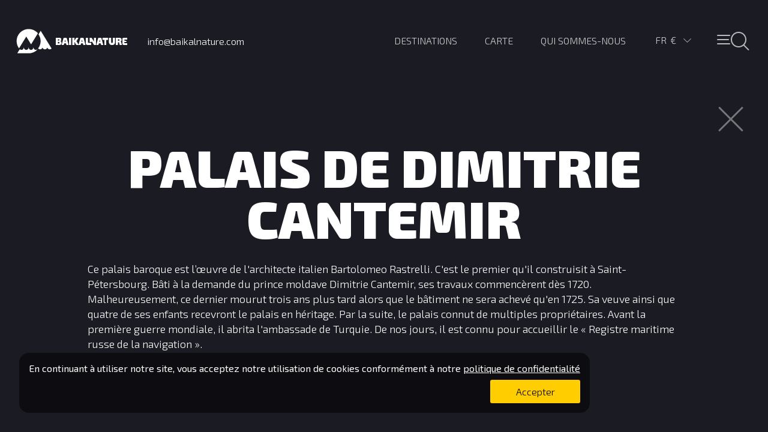

--- FILE ---
content_type: text/html; charset=utf-8
request_url: https://www.baikalnature.fr/info/landmarks/957
body_size: 59751
content:
<!doctype html>
<html lang="fr">
  <head>
    <meta charset="utf-8">
    <link rel="stylesheet" type="text/css" href="/static/app.css">
    <title data-react-helmet="true">Palais de Dimitrie Cantemir</title>
    <link rel="apple-touch-icon" sizes="180x180" href="/apple-touch-icon.png">
    <link rel="icon" type="image/png" href="/favicon-32x32.png" sizes="32x32">
    <link rel="icon" type="image/png" href="/favicon-16x16.png" sizes="16x16">
    <link rel="manifest" href="/manifest.json">
    <link rel="mask-icon" href="/safari-pinned-tab.svg" color="#5bbad5">
    <meta name="theme-color" content="#ffffff">
    <meta name="viewport" content="width=device-width, initial-scale=1">
    <meta data-react-helmet="true" name="description" content="Ce palais baroque est l’œuvre de l&#x27;architecte italien Bartolomeo Rastrelli.  C&#x27;est le premier qu&#x27;il construisit à Saint-Pétersbourg.

Bâti à la demande du prince moldave Dimitrie Cantemir, ses trava"/>
    <!-- Google Tag Manager -->
        <script>(function(w,d,s,l,i){w[l]=w[l]||[];w[l].push({'gtm.start':
        new Date().getTime(),event:'gtm.js'});var f=d.getElementsByTagName(s)[0],
        j=d.createElement(s),dl=l!='dataLayer'?'&l='+l:'';j.async=true;j.src=
        'https://www.googletagmanager.com/gtm.js?id='+i+dl;f.parentNode.insertBefore(j,f);
        })(window,document,'script','dataLayer','GTM-M99HP3');</script>
    <!-- End Google Tag Manager -->
    </head>
  <body>
    <!-- Google Tag Manager (noscript) -->
        <noscript><iframe src="https://www.googletagmanager.com/ns.html?id=GTM-M99HP3"
        height="0" width="0" style="display:none;visibility:hidden"></iframe></noscript>
    <!-- End Google Tag Manager (noscript) -->
    <div id="root"><div data-reactroot="" data-reactid="1" data-react-checksum="-1487273471"><!-- react-empty: 2 --><div class="pg-bar " data-reactid="3"><div class="pg-bar__line pg-bar__line_complete" data-reactid="4"></div></div><div class="wrap" data-reactid="5"><div class="application " data-reactid="6"><div class="" data-reactid="7"></div><section class="section " data-reactid="8"><!-- react-empty: 9 --><div class="section__content" data-reactid="10"><div class="" data-reactid="11"><div class="header" data-reactid="12"><a class="header__logo" href="/" data-reactid="13"></a><div class="header__phone" data-reactid="14"><span data-reactid="15">info@baikalnature.com</span></div><ul class="header__menu main-menu main-menu_fr" data-reactid="16"><li class="main-menu__item main-menu__item_icons" data-reactid="17"><button class="header__menu-button " data-reactid="18"><span class="header__menu-button_center" data-reactid="19"></span></button></li><li class="main-menu__item main-menu__item_lang" data-reactid="20"><div data-reactid="21"><div class="lang-select " data-reactid="22"><div class="lang-select__values" data-reactid="23"><span class="lang-select__value" data-reactid="24">fr</span><span class="lang-select__value lang-select__value_EUR" data-reactid="25">€</span><div class="lang-select__arrow " data-reactid="26"></div></div><div class="lang-select__lists " data-reactid="27"><ul class="lang-select__list" data-reactid="28"><li class="lang-select__item " data-reactid="29">RU</li><li class="lang-select__item " data-reactid="30">EN</li><li class="lang-select__item lang-select__item_active" data-reactid="31">FR</li></ul><ul class="lang-select__list" data-reactid="32"><li class="lang-select__item lang-select__item_EUR lang-select__item_active" data-reactid="33">€</li><li class="lang-select__item lang-select__item_RUR" data-reactid="34">i</li><li class="lang-select__item lang-select__item_USD" data-reactid="35">$</li></ul></div></div></div></li><li class="main-menu__item main-menu__item_uppercase" data-reactid="36"><a href="/about" data-reactid="37"><span data-reactid="38">Qui sommes-nous</span></a></li><li class="main-menu__item main-menu__item_uppercase" data-reactid="39"><a href="/map" data-reactid="40"><span data-reactid="41">Carte</span></a></li><li class="main-menu__item main-menu__item_uppercase" data-reactid="42"><a href="/destinations" data-reactid="43"><span data-reactid="44">Destinations</span></a></li></ul></div></div><div data-reactid="45"><div class="container landmark" data-reactid="46"><div class="landmark__close" data-reactid="47"></div><h1 data-reactid="48">Palais de Dimitrie Cantemir</h1><div class="container__description" data-reactid="49">Ce palais baroque est l’œuvre de l&#x27;architecte italien Bartolomeo Rastrelli.  C&#x27;est le premier qu&#x27;il construisit à Saint-Pétersbourg.

Bâti à la demande du prince moldave Dimitrie Cantemir, ses travaux commencèrent dès 1720. Malheureusement, ce dernier mourut trois ans plus tard alors que le bâtiment ne sera achevé qu&#x27;en 1725. Sa veuve ainsi que quatre de ses enfants recevront le palais en héritage. 

Par la suite, le palais connut de multiples propriétaires. Avant la première guerre mondiale, il abrita l&#x27;ambassade de Turquie. De nos jours, il est connu pour accueillir le « Registre maritime russe de la navigation ».</div></div></div></div></section><div class="map " style="opacity:0.2;visibility:visible;" data-reactid="50"><div class="section__map map__inactive" style="height:100%;" data-reactid="51"></div></div></div><section class="mega-menu " data-reactid="52"><div class="search" data-reactid="53"><div class="search__row" data-reactid="54"><div class="search__col search__col_width_full" data-reactid="55"><input class="search__input" value="" placeholder="Rechercher sur le site" data-reactid="56"/></div><div class="search__col search__col_width_fixed" data-reactid="57"><button class="header__menu-button " data-reactid="58"><span class="header__menu-button_center" data-reactid="59"></span></button></div></div><div data-reactid="60"><ul class="types types_menu" data-reactid="61"><li class="types__item_menu types__item_active" data-reactid="62"><a href="/type/active" data-reactid="63"></a></li><li class="types__item_menu types__item_discovery" data-reactid="64"><a href="/type/discovery" data-reactid="65"></a></li><li class="types__item_menu types__item_pure" data-reactid="66"><a href="/type/pure" data-reactid="67"></a></li><li class="types__item_menu types__item_cruise" data-reactid="68"><a href="/type/cruise" data-reactid="69"></a></li><li class="types__item_menu types__item_expedition" data-reactid="70"><a href="/type/expedition" data-reactid="71"></a></li></ul><div class="mega-menu__lists" data-reactid="72"><div class="inline-list" data-reactid="73"><ul data-reactid="74"><li class="inline-list__item" data-reactid="75"><a href="/destinations/altai" data-reactid="76">Altaï</a></li><li class="inline-list__item" data-reactid="77"><a href="/destinations/arctic" data-reactid="78">Arctique</a></li><li class="inline-list__item" data-reactid="79"><a href="/destinations/karelia" data-reactid="80">Carélie</a></li><li class="inline-list__item" data-reactid="81"><a href="/destinations/caucasus" data-reactid="82">Caucase </a></li><li class="inline-list__item" data-reactid="83"><a href="/destinations/kamchatka" data-reactid="84">Kamtchatka</a></li><li class="inline-list__item" data-reactid="85"><a href="/destinations/baikal" data-reactid="86">Lac Baïkal</a></li><li class="inline-list__item" data-reactid="87"><a href="/destinations/nenets" data-reactid="88">Nénétsie </a></li><li class="inline-list__item" data-reactid="89"><a href="/destinations/putorana" data-reactid="90">Plateau de Poutorana</a></li><li class="inline-list__item" data-reactid="91"><a href="/destinations/kola" data-reactid="92">Péninsule de Kola</a></li><li class="inline-list__item" data-reactid="93"><a href="/destinations/sakhalin" data-reactid="94">Sakhaline</a></li><li class="inline-list__item" data-reactid="95"><a href="/destinations/chukotka" data-reactid="96">Tchoukotka</a></li><li class="inline-list__item" data-reactid="97"><a href="/destinations/yakutia" data-reactid="98">Yakoutie</a></li><li class="inline-list__item" data-reactid="99"><a href="/destinations/shantar" data-reactid="100">Îles Chantar</a></li></ul><div class="inline-list__title" data-reactid="101"><span data-reactid="102">Destinations</span></div></div><div class="inline-list" data-reactid="103"><ul data-reactid="104"><li class="inline-list__item" data-reactid="105"><a href="/tours?activity=4x4" data-reactid="106">4x4</a></li><li class="inline-list__item" data-reactid="107"><a href="/tours?activity=animals" data-reactid="108">Observation animalière</a></li><li class="inline-list__item" data-reactid="109"><a href="/tours?activity=ascension" data-reactid="110">Ascension</a></li><li class="inline-list__item" data-reactid="111"><a href="/tours?activity=bania" data-reactid="112">Banïa russe</a></li><li class="inline-list__item" data-reactid="113"><a href="/tours?activity=biking" data-reactid="114">VTT</a></li><li class="inline-list__item" data-reactid="115"><a href="/tours?activity=buggy" data-reactid="116">Buggies</a></li><li class="inline-list__item" data-reactid="117"><a href="/tours?activity=cruise" data-reactid="118">Croisière / Navigation</a></li><li class="inline-list__item" data-reactid="119"><a href="/tours?activity=event" data-reactid="120">Événement / Fête</a></li><li class="inline-list__item" data-reactid="121"><a href="/tours?activity=excursion" data-reactid="122">Exploration culturelle</a></li><li class="inline-list__item" data-reactid="123"><a href="/tours?activity=fishing" data-reactid="124">Pêche</a></li><li class="inline-list__item" data-reactid="125"><a href="/tours?activity=hovercraft" data-reactid="126">Aéroglisseur</a></li><li class="inline-list__item" data-reactid="127"><a href="/tours?activity=kayak" data-reactid="128">Kayaking</a></li><li class="inline-list__item" data-reactid="129"><a href="/tours?activity=rafting" data-reactid="130">Rafting</a></li><li class="inline-list__item" data-reactid="131"><a href="/tours?activity=reindeersledding" data-reactid="132">Rennes de traîneaux</a></li><li class="inline-list__item" data-reactid="133"><a href="/tours?activity=snowmobile" data-reactid="134">Motoneiges</a></li><li class="inline-list__item" data-reactid="135"><a href="/tours?activity=trekking" data-reactid="136">Trekking</a></li><li class="inline-list__item" data-reactid="137"><a href="/tours?activity=workshop" data-reactid="138">Master classe</a></li></ul><div class="inline-list__title" data-reactid="139"><span data-reactid="140">Activités</span></div></div><div class="inline-list" data-reactid="141"><ul data-reactid="142"><li class="inline-list__item" data-reactid="143"><a href="/tours?season=1" data-reactid="144">janvier</a></li><li class="inline-list__item" data-reactid="145"><a href="/tours?season=2" data-reactid="146">février</a></li><li class="inline-list__item" data-reactid="147"><a href="/tours?season=3" data-reactid="148">mars</a></li><li class="inline-list__item" data-reactid="149"><a href="/tours?season=4" data-reactid="150">avril</a></li><li class="inline-list__item" data-reactid="151"><a href="/tours?season=5" data-reactid="152">mai</a></li><li class="inline-list__item" data-reactid="153"><a href="/tours?season=6" data-reactid="154">juin</a></li><li class="inline-list__item" data-reactid="155"><a href="/tours?season=7" data-reactid="156">juillet</a></li><li class="inline-list__item" data-reactid="157"><a href="/tours?season=8" data-reactid="158">août</a></li><li class="inline-list__item" data-reactid="159"><a href="/tours?season=9" data-reactid="160">septembre</a></li><li class="inline-list__item" data-reactid="161"><a href="/tours?season=10" data-reactid="162">octobre</a></li><li class="inline-list__item" data-reactid="163"><a href="/tours?season=11" data-reactid="164">novembre</a></li><li class="inline-list__item" data-reactid="165"><a href="/tours?season=12" data-reactid="166">décembre</a></li></ul><div class="inline-list__title" data-reactid="167"><span data-reactid="168">Saison</span></div></div></div></div><div class="mega-menu__footer" data-reactid="169"><ul class="mega-menu__list" data-reactid="170"><li class="mega-menu__item mega-menu__item_count" data-reactid="171"><a href="/tours" data-reactid="172"><div class="mega-menu__count" data-reactid="173">70</div><span data-reactid="174">Voyages
dans notre catalogue</span></a></li><li class="mega-menu__item" data-reactid="175"><div class="mega-menu__count_text" data-reactid="176"><a href="/about" data-reactid="177"><span data-reactid="178">Qui sommes-nous</span></a></div></li><li class="mega-menu__item" data-reactid="179"><div class="mega-menu__count_text" data-reactid="180"><a href="/reviews" data-reactid="181"><span data-reactid="182">Avis</span></a></div></li><li class="mega-menu__item" data-reactid="183"><div class="mega-menu__count_text" data-reactid="184"><span data-reactid="185">Abonnement aux actualités</span></div></li><li class="mega-menu__item" data-reactid="186"><div class="mega-menu__count_text" data-reactid="187"><a href="/custom-tour" data-reactid="188"><span data-reactid="189">Voyage sur mesure</span></a></div></li></ul><ul class="mega-menu__contacts" data-reactid="190"><li class="mega-menu__contact" data-reactid="191"><span data-reactid="192">+995 511 14 77 85</span><br data-reactid="193"/><span data-reactid="194">Tbilisi, Géorgie</span></li><li class="mega-menu__contact" data-reactid="195"><span data-reactid="196">+7 924 531 8701</span><br data-reactid="197"/><span data-reactid="198">Irkoutsk, Russie</span></li><li class="mega-menu__contact" data-reactid="199"><span class="mega-menu__mail" data-reactid="200"><span data-reactid="201">Envoyer un message</span></span></li><li class="mega-menu__contact" data-reactid="202"><span class="mega-menu__office" data-reactid="203"><span data-reactid="204">Bureaux de BaikalNature</span></span></li><li class="mega-menu__contact mega-menu__contact_float_right" data-reactid="205"><a href="http://facebook.com/baikalnature" target="_blank" rel="nofollow" class="mega-menu__facebook" data-reactid="206"></a><a href="https://www.youtube.com/BaikalNature" target="_blank" rel="nofollow" class="mega-menu__youtube" data-reactid="207"></a></li></ul><ul class="mega-menu__list mega-menu__list_grey" data-reactid="208"><li class="mega-menu__item mega-menu__item_grey" data-reactid="209"><a href="/conditions" data-reactid="210"><span data-reactid="211">Сonditions</span></a></li><li class="mega-menu__item mega-menu__item_grey" data-reactid="212"><a href="/privacy" data-reactid="213"><span data-reactid="214">Politique de confidentialité</span></a></li><li class="mega-menu__item mega-menu__item_grey" data-reactid="215"><a href="/payment" data-reactid="216"><span data-reactid="217">Information de paiement</span></a></li></ul><div class="mega-menu__comment" data-reactid="218"><span data-reactid="219">® + © Tour opérateur réceptif BaikalNature SARL</span></div><div class="mega-menu__comment" data-reactid="220"><span data-reactid="221">Numéro d&#x27;immatriculation au Registre Fédéral Unique des Tours Opérateurs : PTO 009402</span></div></div></div><div class="popup " data-reactid="222"><div class="popup__window popup__window_contacts contacts" data-reactid="223"><div class="popup__close" data-reactid="224"></div><div class="contacts__block" data-reactid="225"><div class="popup__title" data-reactid="226"><span data-reactid="227">Bureau d&#x27;Irkoutsk, Russie</span></div><p class="contacts__text" data-reactid="228"><span data-reactid="229">Notre bureau d&#x27;Irkoutsk est ouvert du Lundi au Vendredi de 9 à 18 heures locales.</span></p><p class="contacts__text" data-reactid="230"><span data-reactid="231">55, rue Dekabrskikh Sobytiy, office 204.1
664007  Irkoutsk, Russie</span></p><a class="contacts__direction" href="/contacts" data-reactid="232"><span data-reactid="233">Sur la carte</span></a><p class="contacts__text" data-reactid="234"><span data-reactid="235">Tél.: +7 924 531 8701</span></p></div><div class="contacts__block" data-reactid="236"><div class="popup__title" data-reactid="237"><span data-reactid="238">Bureau à Tbilisi, Géorgie</span></div><p class="contacts__text" data-reactid="239"><span data-reactid="240">Uniquement sur rendez-vous. Nous prévenir à l&#x27;avance.</span></p><p class="contacts__text" data-reactid="241"><span data-reactid="242">Rue de Police 5-4A
0120 Tbilisi, Géorgie</span></p><a class="contacts__direction" href="/contacts" data-reactid="243"><span data-reactid="244">Sur la carte</span></a><p class="contacts__text" data-reactid="245"><span data-reactid="246">Tél.: +995 511 14 77 85</span></p></div></div></div></section><div class="popup " data-reactid="247"><div class="popup popup_active" data-reactid="248"><div class="popup__window popup__window_feedback feedback" data-reactid="249"><div class="feedback__title" data-reactid="250"><span data-reactid="251">Poser une question</span></div><div class="popup__close" data-reactid="252"></div><div data-reactid="253"><div class="feedback__row" data-reactid="254"><input class="feedback__field " placeholder="Prénom" data-reactid="255"/></div><div class="feedback__row" data-reactid="256"><input class="feedback__field " placeholder="Nom de famille" data-reactid="257"/></div><div class="feedback__row" data-reactid="258"><input class="feedback__field " placeholder="E-mail" data-reactid="259"/></div><div class="feedback__row" data-reactid="260"><input class="feedback__field " placeholder="Téléphone" data-reactid="261"/></div><div class="feedback__row" data-reactid="262"><textarea class="feedback__textarea " placeholder="Message" data-reactid="263"></textarea></div><div class="feedback__row" data-reactid="264"><label class="conditions" data-reactid="265"><input type="checkbox" class="checkbox" data-reactid="266"/><span data-reactid="267"><span data-reactid="268">J&#x27;ai lu et accepté</span><!-- react-text: 269 --> <!-- /react-text --><a href="/privacy" target="_blank" data-reactid="270"><!-- react-text: 271 --> <!-- /react-text --><span data-reactid="272">Politique de confidentialité</span></a></span></label></div><div class="feedback__row" data-reactid="273"><input type="submit" class="feedback__button " value="Envoyer" data-reactid="274"/></div></div></div></div></div><div class="mailing " data-reactid="275"><div class="mailing__content" data-reactid="276"><div class="mailing__text" data-reactid="277"><div class="mailing__text_relative" data-reactid="278"><div class="mailing__title" data-reactid="279"><span data-reactid="280">Abonnez-vous à nos actualités !</span></div><span data-reactid="281">Pourquoi s’abonner à nos newsletters ? Tout d’abord, nos newsletters sont intéressantes ! Nous sommes l’un des seuls tour opérateurs spécialisés dans les voyages nature en Russie et Géorgie. Nous portons grande importance à la réalisation de photos et de vidéos. C’est pourquoi même assis dans votre bureau vous aurez l’impression de parcourir les glaces de l’arctique en notre compagnie, de marcher dans les vallées couvertes par la taïga, d’admirer les volcans ou de regarder les eaux cristallines du lac Baïkal.

Ensuite, il y a beaucoup de choses utiles dans nos newsletters. Des informations à propos de lieux exceptionnels, de nouvelles descriptions d’itinéraires, des histoires à propos des expéditions et des voyages. Pas d’inquiétude, nous écrivons de manière simple et amusante.

Pour finir, nous ne sommes pas insistant. Vous aurez environ une à deux fois par mois des nouvelles de nos magnifiques voyages à travers ces newsletters.

Vous en voudrez encore !</span></div><div class="mailing__close" data-reactid="282"></div></div><div class="mailing__form form" data-reactid="283"><div data-reactid="284"><div class="mailing__row" data-reactid="285"><label class="mailing__label" data-reactid="286"><span data-reactid="287">Prénom et nom de famille</span></label><input class="mailing__input mailing__input_short" data-reactid="288"/><input class="mailing__input mailing__input_short" data-reactid="289"/></div><div class="mailing__row" data-reactid="290"><label class="mailing__label" data-reactid="291"><span data-reactid="292">E-mail</span><!-- react-text: 293 -->*<!-- /react-text --></label><input type="email" class="mailing__input" data-reactid="294"/></div><div class="mailing__row" data-reactid="295"><label class="conditions" data-reactid="296"><input type="checkbox" class="checkbox" data-reactid="297"/><span data-reactid="298"><span data-reactid="299">J&#x27;ai lu et accepté</span><!-- react-text: 300 --> <!-- /react-text --><a href="/privacy" target="_blank" data-reactid="301"><!-- react-text: 302 --> <!-- /react-text --><span data-reactid="303">Politique de confidentialité</span></a></span></label></div><input type="button" class="mailing__submit " value="S&#x27;abonner" data-reactid="304"/></div></div></div></div><div class="cookies-policy " data-reactid="305"><div class="cookies-policy__content" data-reactid="306"><div class="cookies-policy__text" data-reactid="307"><div class="cookies-policy__text_relative" data-reactid="308"><div class="cookies-policy__title" data-reactid="309"><span data-reactid="310">En continuant à utiliser notre site, 
vous acceptez notre utilisation de cookies conformément à notre</span><!-- react-text: 311 --> <!-- /react-text --><a href="/privacy" target="_blank" data-reactid="312"><!-- react-text: 313 --> <!-- /react-text --><span data-reactid="314">politique de confidentialité</span></a></div><input type="button" class="cookies-policy__submit" value="Accepter" data-reactid="315"/></div></div></div></div><div data-reactid="316"></div></div></div></div>
    <script>
      window.__INITIAL_STATE__ = {"user":{"lang":"fr","host":"http://www.baikalnature.fr","currency":{"id":"EUR","title":"Евро","sign":"€","rates":{"RUR":{"id":16250,"from":"EUR","to":"RUR","date":1769414401,"rate":"11.2532","nominal":"1000.0000"},"USD":{"id":16252,"from":"EUR","to":"USD","date":1769414401,"rate":"84.5380","nominal":"100.0000"}}},"seo":{"id":null,"url":null,"title":null,"keywords":null,"description":null,"h1":null,"text":null,"meta":[],"redirect":null,"updated_at":null},"account":false,"translations":{"about__list__text_1":"C'est du 2007 que nous travaillons, malgré ça, nous préférons toujours marcher hors des sentiers battus et partir à la découverte de nouveautés. La nature nous comprend et nous offre une multitude de possibilités. Nous préparons des expéditions dans de très vastes endroits. Nous réalisons d'ambitieux projets tels que l’expédition au pôle du froid dans les mois les plus froids de l’année. Nous sommes constamment en train d’élaborer de nouveaux itinéraires et repenser les anciens. Et dans notre cas, le mieux n’est pas l’ennemi du bien.","about__list__text_2":"Aucuns de nos voyages n’a été conçu sans créativité. Et personne ne partirait sans le vouloir. Après tout, ce n’est pas l’inspiration que vous recherchez dans ces lieux éloigné de toute civilisation ? Et pour partager avec ceux, qui sont encore en train d’y songer, nous investissons beaucoup dans la réalisation de photos et de vidéos de ces magnifiques endroits. Nous pouvons vous parier que vous ferez vos valises après avoir regardé ces images.","about__list__text_3":"Notre travail est impossible sans empathie. Un voyage est quelque chose que vous attendez longtemps, que vous préparez à l’avance et puis… Mince ! Vos deux semaines sont déjà terminées.\nMais les souvenirs restent, et nous, à BaikalNature, nous prenons soin que vos souvenirs ne deviennent jamais des regrets.\nDonc nous ne désirons donc pas seulement entendre, mais aussi ressentir les souhaits des touristes et assurer le top des services et de la sécurité.","about__list__text_4":"Un voyage est un plaisir. Nous croyons en cette idée et nous voulons que ce plaisir reste même quand nos clients voient le prix des voyages. Pareil pour nos partenaires quand ils découvrent leur contrepartie, nous ne voulons pas voir les sourires s’effacer sur les visages. C’est pour quoi nous ne surestimons jamais le prix des voyages et nous ne sous-estimons jamais le travail. Nous voulons que tous les acteurs de nos voyages (les touristes, les guides, les hôtels, les chauffeurs, les cuisiniers) soient satisfaits. C’est ce qui nous ravi le plus, c‘est notre plaisir.","about__list__text_5":"Nous avons un état d'esprit spécial envers la Russie. C’est notre foyer et nous prenons soin de son développement économique, spécialement dans ses régions éloignés. C’est pourquoi, nous ne restons pas sans rien faire.\nNous créons des emplois, nous invitons la population locale à participer à la création de nos circuits et bien entendu, soutenir la région avec les impôts.","about__list__text_6":"Il doit vous sembler évident, mais nous admirons vraiment la nature et nous ressentons le besoin d’en faire partie. Pour nous, cela veut dire aimer et prendre soin de la nature. C’est exactement le même état d'esprit que nous attendons de nos touristes. Sinon, où pourrions nous échapper du bruit de la ville ?","about__list__title_1":"Découvrir la Nature","about__list__title_2":"Inspiré par la nature","about__list__title_3":"Ressentir la nature des autres","about__list__title_4":"Être equitable par nature","about__list__title_5":"Soutenir la Nature","about__list__title_6":"Ne faire qu’un avec la nature","about__meet-the-nature":"Votre nature","about__next":"Suivant","about__show-video":"Voir la vidéo","about__skip-video":"Passer l'introduction","about__text_1":"Bien que le mot Baïkal figure dans notre nom, nous sommes un tour opérateur spécialisé dans la nature de la Russie toute entière. Nous organisons des voyages dans l’Altaï, le Kamtchatka, la Carélie, Sakhaline, le Caucase, la Tchoukotka, la Yakoutie, le district autonome de Nénétsie, la péninsule du Kola ou encore l’Arctique. Ces sanctuaires de nature sont vieux de millions d’années. En les découvrant, les gens se découvrent eux-même.","about__text_2":"L’emblème de tous les superlatifs. Tout est plus captivant, plus mystérieux, plus ancien, plus surprenant et plus exubérant ici. Et c’est de cette impression que nous voulons imprégner tous nos voyages. Après tout, c’est au centre du Baïkal, en 2007, que débuta notre histoire.","about__text_3":"Et pour rendre votre rencontre avec la nature, captivante et sûre, nous repensons chaque année nos itinéraires de A à Z avec l’aide des habitants des régions visitées.\n\nNous prenons grand soin à choisir tous les composants de nos voyages, sélectionnons les hébergements les plus confortables, organisons les repas et transferts, tout ça pour vous apporter le maximum de satisfaction. Et grâce à tout ça, nous créons des séjours susceptibles de convenir à tous les goûts et tous les budgets.","about__text_4":"Ou assemblez votre propre voyage sur mesure. Grâce à notre longue expérience dans l’organisation de voyage, vous pouvez partir tranquille.","about__text_5":"L’atmosphère qui plane au sein de notre équipe est donc un agréable mélange de différentes cultures et philosophies qui s'entremêlent.\n\nNous sommes toujours ravis d’échanger avec vous et de répondre à vos questions, alors n'hésitez pas à nous envoyer un message ou nous téléphoner. \n\nÀ présent, prenez votre temps pour faire votre choix, ici le temps se calcule en millions d’année. Et soyez prêt à rencontrer la nature, votre propre nature !","about__text_6":"Toutes les marques aiment parler de leurs valeurs, mais nous, nous y tenons.","about__title_1":"Chaque jour, nous nous consacrons à de très importantes missions, ici à BaikalNature. Nous voulons être le trait d’union entre les gens et la nature.","about__title_2":"Le Lac Baïkal reste toutefois notre emblème.","about__title_3":"Aujourd’hui, nous accompagnons des touristes dans la nature à travers toute la Russie.","about__title_4":"Décidez de quelle manière vous voulez rencontrer la nature et choisissez un voyage organisé.","about__title_5":"Nous travaillons avec des touristes Francophones, Anglophones et Russophones.","about__title_6":"Nos valeurs","contacts__get-direction":"Sur la carte","contacts__irkutsk__address":"55, rue Dekabrskikh Sobytiy, office 204.1\n664007  Irkoutsk, Russie","contacts__irkutsk__phone":"Tél.: +7 924 531 8701","contacts__irkutsk__schedule":"Notre bureau d'Irkoutsk est ouvert du Lundi au Vendredi de 9 à 18 heures locales.","contacts__irkutsk__title":"Bureau d'Irkoutsk, Russie","contacts__sp__address":"Rue de Police 5-4A\n0120 Tbilisi, Géorgie","contacts__sp__phone":"Tél.: +995 511 14 77 85","contacts__sp__schedule":"Uniquement sur rendez-vous. Nous prévenir à l'avance.","contacts__sp__title":"Bureau à Tbilisi, Géorgie","contacts__title":"Contacts BaikalNature","controls__info":"Infos","controls__list":"Liste","controls__map":"Carte","controls__photo":"Photos","controls__satellite":"Satellite","controls__scheme":"Carte","controls__tours":"Voyages","cookies-policy__submit":"Accepter","cookies-policy__text1":"En continuant à utiliser notre site, \nvous acceptez notre utilisation de cookies conformément à notre","cookies-policy__text2":"politique de confidentialité","custom__accept":"J'accepte","custom__accept2":"J'ai lu et accepté","custom__children-age":"l'âge des enfants","custom__communications":"Comment vous contacter ?","custom__conditions":"Conditions de développement d'un voyage sur mesure","custom__connect-type":"Comment préférez-vous être contacté ?","custom__count":"Nombre de voyageurs","custom__country":"Citoyenneté","custom__count__adult":"Adultes","custom__count__children":"Nombre d'enfants","custom__date":"Date du début approximative","custom__destinations":"Quelles destinations voulez-vous visitez ?","custom__email":"E-mail","custom__error":"Vous devez remplir tous les champs requis et accepter les conditions","custom__first-name":"Nom","custom__last-name":"Nom de famille","custom__length":"Durée vu voyage","custom__period":"Quand souhaitez-vous voyager?","custom__phone":"Numéro de téléphone","custom__privacy":"Politique de confidentialité","custom__send":"Envoyer la demande","custom__success":"Merci, votre demande a bien été envoyé !","custom__text_bottom":"Décrivez-nous votre projet, pensez à nous donner le maximum de détails possible. Nous en aurons besoin pour élaborer une proposition correspondant au mieux à vos attentes.","custom__text__title":"Décrivez votre projet","custom__title":"Votre voyage sur mesure en Russie","custom__top-text":"Faites-nous part de votre projet et laissez notre expérience, présence et disponibilité réaliser votre voyage unique !<br><br>\n<strong>A qui s’adressent nos voyages sur mesure ?</strong> A tous ceux qui ont des impératifs de dates. A tous ceux qui n’ont pas trouvé le voyage de leur rêve dans notre gamme de voyages organisés. Aux touristes qui désirent adapter l’un de nos voyages à un budget précis. Aux artistes, photographes et réalisateurs qui projettent de tourner une émission ou de faire un reportage en Russie, qui ont besoin d’une logistique professionnelle et efficace. <br><br>\nÉlaborer un voyage sur mesure de qualité demande beaucoup de temps et nous le faisons toujours avec beaucoup de plaisir. Nous vous demandons juste de le demander sciemment et en prenant connaissance de nos conditions d’élaboration de voyages sur mesure.","day__accommodation":"Hébergement","departures__empty":"Nouveaux départs en cours de programmation","departure__fixed":"Fixe","departure__status_closed":"Complet","departure__status_open":"Disponible:","destinations__text":"Découvrez une Russie loin des touristes qui se pressent sur la Place Rouge ou au palais de Peterhof. Le plus grand pays où une seule région peut faire 5 fois la France. Voyagez sur le dos des volcans ou jusqu’au Pôle Nord dans des sites exceptionnels classés à l’UNESCO. Rencontrez les chamanes, les éleveurs de rennes, les baleines et les ours blancs. Faites confiance à BaikalNature pour vous faire découvrir l’immensité et la diversité des paysages de cette Russie aux 100 000 rivières. Partez pour la vraie Russie et découvrez sa vraie nature. Votre vraie nature.","destination__landmarks":"Curiosités","destination__more":"Afficher encore","destination__no-result":"Pas de résultats trouvés","destination__photos":"Photo","destination__tours":"Voyages","detailed__activity":"Activités","detailed__boat":"A propos du bateau","detailed__cancopt":"Conditions d'annulation","detailed__checklist":"Nous vous recommandons de ne pas oublier les vêtements et matériel suivant","detailed__comfort":"Confort","detailed__count":"Groupe","detailed__departure":"Départ","detailed__emergency":"Contact d'urgence","detailed__end-area":"Fin du voyage","detailed__equipment":"Equipement","detailed__health":"Santé","detailed__hotel":"Hôtels","detailed__insurance":"Assurance voyage","detailed__laundry":"Lessive","detailed__legal":"Mentions légales","detailed__length":"Durée du voyage","detailed__meals":"Nourriture","detailed__medform":"Condition physique","detailed__money":"Argent","detailed__period":"Période","detailed__security":"Sécurité","detailed__start-area":"Début du voyage","detailed__tipping":"Pourboires","detailed__title":"Fiche technique du voyage","detailed__tour__end":"Fin","detailed__transport":"Transport","detailed__visa":"Visa","discount__10":"> 10 mois","discount__6":"> 6 mois","discount__8":"> 8 mois","discount__note":"Profitez de la réduction et voyagez futé !","discount__pay":"Montant de la réduction (paiement en totalité)","discount__prepay":"Montant de la réduction (paiement par acompte)","discount__terms":"Les réductions s’appliquent pour tous les services BaikalNature présentés sur notre site officiel. Les rabais ne s’appliquent pas aux offres spéciales ni aux programmes individuels.","discount__title":"Système de réductions","facebook_join":"Rejoignez-nous!","facebook_us":"Nous sommes","feedback__accept_terms":"Я ознакомился и принимаю Условия обработки персональных данных","feedback__complete":"Votre message a bien été envoyé","feedback__email":"E-mail","feedback__first-name":"Prénom","feedback__last-name":"Nom de famille","feedback__message":"Message","feedback__order":"Réserver","feedback__phone":"Téléphone","feedback__send":"Envoyer","feedback__title":"Poser une question","filter__all-activities":"Toutes les activités","filter__all-destinations":"Toutes les destinations","filter__all-seasons":"Toutes les saisons","filter__all-tours":"Tous les voyages","filter__autumn":"Automne","filter__spring":"Printemps","filter__summer":"Eté","filter__winter":"Hiver","header__login":"Espace client","header__logout":"Déconnection","header__map":"Carte","header__phone":"info@baikalnature.com","header__tours":"Destinations","home__title":"Voyages Nature Russie - Tour opérateur BaikalNature","hotels__title":"Hébergement BaikalNature","hotel__comfort_1":"Hébergement tout confort, toilettes et salle de bains / douche dans la chambre","hotel__comfort_2":"Hébergement tout confort, toilettes et douche à l`étage","hotel__comfort_3":"Hébergement confort simple, toilettes et douche à l`extérieur","hotel__comfort_4":"Hébergement confort simple, toilettes bio à l`intérieur, bania","hotel__comfort_5":"Hébergement tout confort, toilettes et salle de bains / douche à partager","hotel__comfort_6":"Hébergement confort simple, toilettes à l`extérieur, bania","hotel__comfort_7":"Hébergement confort simple, toilettes à l'extérieur","login__email":"E-mail","login__password":"Mot de passe","login__submit":"Se connecter","login__title":"S'identifier","main__registration":"Numéro d'immatriculation au Registre Fédéral Unique des Tours Opérateurs : PTO 009402","map__4x4":"4x4","map__activity":"Activité physique","map__boat":"Bateau","map__boat_night":"Nuit dans le bateau","map__bus":"Autobus","map__car":"Auto","map__excursion":"Excursions","map__ferry":"Barge","map__filters":"Filtres","map__filters__apply":"Appliquer","map__helicopter":"Hélicoptère","map__hotel_night":"Nuit à l'hotel","map__hydrofoil":"Hydroptère","map__hydroskimmer":"Aéroglisseur","map__more":"Plus","map__plane":"Avion","map__relax":"Détente","map__start":"Voir le programme","map__tent_night":"Nuit sous tente","map__train":"Train","map__train_night":"Nuit dans le train","map__trekking":"Trekking","menu_destinations":"Destinations","menu__about":"Qui sommes-nous","menu__active-tours":"Visites des séjours sur notre catalogue","menu__activities":"Activités","menu__all-tours":"Tous les voyages","menu__archive-tours":"Voyages dans l'archive","menu__archive__link":"Voyages dans l'archive","menu__copyright":"® + © Tour opérateur réceptif BaikalNature SARL","menu__custom":"Voyage sur mesure","menu__departures":"Instructions","menu__destination":"Destination","menu__destinations":"Destinations","menu__irkutsk":"Irkoutsk, Russie","menu__irkutsk__phone":"+7 924 531 8701","menu__landmarks":"Curiosités","menu__moscow":"Moscou","menu__moscow__phone":"+7 924 531 8701","menu__offices":"Bureaux de BaikalNature","menu__other":"Divers","menu__payment":"Information de paiement","menu__privacy":"Politique de confidentialité","menu__reviews":"Avis","menu__seasons":"Saison","menu__send":"Envoyer un message","menu__sp":"Tbilisi, Géorgie","menu__sp__phone":"+995 511 14 77 85","menu__subscribe":"Abonnement aux actualités","menu__terms":"Сonditions","menu__tours":"Tours","menu__tours__link":"Voyages\ndans notre catalogue","navigate__hide-photo":"Cacher les images","navigate__show-photo":"Afficher les images","navigation__title":"Voyages","order__client__address":"Adresse","order__client__allergic":"Allergie","order__client__birth-date":"Date de naissance","order__client__cholesterol":"Taux de cholestérol élevé","order__client__city":"Ville","order__client__contact-comment":"Merci de renseigner le contact d'une personne de confiance en cas d'urgence","order__client__contact-name":"Prénom, nom de famille","order__client__contact-phone":"Téléphone","order__client__contact-type":"Nom d'un contact","order__client__country":"Citoyenneté","order__client__diabet":"Diabétique","order__client__email":"E-mail","order__client__female":"Féminin","order__client__first-name":"Prénom","order__client__health":"Santé des touristes","order__client__health-comment":"Commentaires et autres problèmes de santé s'il y a lieu","order__client__insurance-company":"Compagnie d'assurance","order__client__insurance-number":"Numéro d'assurance","order__client__lang":"Langue","order__client__last-name":"Nom de famille","order__client__male":"Masculin","order__client__number":"Voyageur numéro","order__client__pasport-end-date":"Date d'expiration","order__client__pasport-number":"Numéro de passeport","order__client__pasport-start-date":"Date de délivrance","order__client__phone":"Téléphone","order__client__post":"Code postal","order__client__save":"Sauvegarder","order__client__sex":"Sexe","order__client__status_no":"Ne sont pas remplis","order__client__status_ok":"Ok","order__client__vegetarian":"Végétarien","order__comment":"Commentaire","order__conditions":"Ce document est l'offre publique officielle (ci-après - Offre) Ltd. \"BaikalNature\" (numéro de registre РТО 009402 dans le registre unifié fédéral des tour-opérateurs), situé à l'adresse: 664007, Irkutsk, 55 rue Dekabrskikh sobytiy,  bureau 405.2, Tél.: +7 924 531 8701, ci-après dénommé «contractant», représenté par le Directeur Ageychenko Pavel, agissant en vertu de la Charte, et Il contient toutes les conditions essentielles aux acteurs des services touristiques.","order__conditions__accepted":"J'ai lu et accepté les conditions","order__conditions__title":"Termes du contrat en ligne","order__countdown":"Votre voyage commence dans","order__countdown_end":"Le voyage est terminé","order__countdown_start":"Le voyage a déjà commencé","order__departure":"Départ","order__departure__end":"Fin du séjour","order__edit":"Rédiger","order__email":"E-mail","order__need-paid":"Net à payer","order__next-step":"Etape suivante","order__next-step-2":"Tout est prêt. Allez-y!","order__options":"Options supplémentaires","order__option__off":"Connection","order__option__on":"Connecter","order__or-pay":"Ou effectuer un paiement pour le montant total","order__paid-button":"Payer","order__pay":"Effectuer le paiement","order__pay__type":"Choississez le moyen de paiement","order__person-1":"Personne","order__person-2-4":"Personnes","order__person-5-0":"Personnes","order__person__count":"Nombre de voyageurs","order__prepaid":"Pré-payé","order__prepay":"Vous pouvez effectuer un acompte d'un montant de","order__question":"Poser une question","order__redirect":"en cliquant sur le bouton \"Payer\". Vous serez ensuite redirigé vers une page de paiement sécurisé.","order__status_not-paid":"Non-payé","order__status_paid":"Payé","order__step-1__title":"Précisions sur la réservation et options supplémentaires","order__step-2__title":"Données sur les touristes","order__step-3__title":"Options de paiement","order__summary":"Au total","order__summary__bill":"Facture","order__summary__count":"Quantité","order__summary__discount":"Réduction","order__summary__end":"Fin","order__summary__in-total":"Au total","order__summary__manager":"Facturer","order__summary__price":"Prix","order__summary__start":"Installation","order__summary__title":"Description","order__summary__total":"Montant","order__tour-price":"Coût du séjour","order__tourist-count":"Participants au voyage","overview__more":"Lire la suite","photo__author":"Pavel Ageychenko | Fondateur de BaikalNature","price":"Prix","price__currency_EUR":"EUR","price__currency_RUR":"RUB","price__currency_USD":"USD","price__from":"à partir de","promo__text":"Nous célébrons nos 10 ans !\nEn l'honneur de notre anniversaire, nous offrons 10% de réduction \nsur tous les voyages présents sur notre site.\n\nDe plus, nous offrons 25% de remise pour tous ceux qui voudraient\nse joindre à nos expéditions à travers toute la Russie,\nde Moscou à Magadan ! + le visa russe gratuit !\n\nL'offre est valable jusqu'au 25 mai pour tous les voyages\nde 2017 pour tout règlement en totalité.","reviews__all":"Plus d'avis ou pas d'avis sur cette destination. Ci-dessous tous les avis:","reviews__by-lang":"Uniquement en","reviews__destinations":"Plus d'avis ou pas d'avis sur ce voyage. Ci-dessous les avis pour la destination:","reviews__how-work":"Comment fonctionne notre système de témoignages ?","reviews__how-work__text1":"<p>Ils ont voyagé avec BaikalNature et témoignent de leur expérience. Découvrez leurs témoignages ! <br> Depuis 2012, nous récoltons les avis des aventuriers qui nous ont fait  confiance. Chaque participant à l’un de nos voyages reçoit à son retour  un e-mail lui demandant d’évaluer la qualité des prestations procurées.</p>\n<p>L’évaluation porte sur :</p>\n<ul>\n<li>Travail du bureau de BaikalNature avant et pendant le voyage / support client</li>\n<li>Qualité des hébergements</li>\n<li>Qualité des transports / transferts</li>\n<li>Qualité des repas</li>\n<li>Accueil et professionnalisme des guides / de l'encadrement</li>\n<li>Qualité et originalité des visites / sorties / animations</li>\n</ul>","reviews__how-work__text2":"<p>Les notes vont de 1 – très mauvais à 5 – excellent.<br>La  note publiée pour chaque évaluation correspond à la moyenne des notes  attribuées par le voyageur  pour chacun de ces 6 domaines d’évaluation.<br>Dans  un souci de transparence et d’intégrité, nous nous efforçons de publier   tous les témoignages, les bons comme les mauvais, dans la mesure où  ils respectent les règles suivantes :</p>\n<ul>\n<li>Pas de propos injurieux, violents, obscènes ou grossiers</li>\n<li>Pas  de données privées (nom de famille, coordonnées téléphoniques, adresse  et adresse électronique) vous concernant ou concernant l’équipe de  BaikalNature, ses hôteliers, transporteurs, guides et autres  prestataires</li>\n<li>Pas de hors-sujet. Les commentaires déposés doivent avoir un lien direct avec le voyage effectué et/ou nos services.</li>\n</ul>\n<p>Les témoignages sont publiés tels qu'ils ont été écrit par leurs auteurs.</p>\n<ul>\n</ul>","reviews__how-work__text3":"<p>Afin  de faire de cette page de témoignages un espace de partage et de  discussion, BaikalNature se réserve un  droit de réponses aux  commentaires émis par les voyageurs.<br>Les données « Note d’ensemble »  et « Repartir avec BaikalNature » sont calculées automatiquement par  notre système et correspondent à la moyenne de l’ensemble des  évaluations reçues.</p>","reviews__more":"Afficher encore","reviews__on_fr":"français","reviews__title":"Avis","reviews__title_all":"Avis sur nos voyages","reviews__without-lang":"Tous les avis","review__answer":"Réponse de BaikalNature","review__button":"Donnez votre avis !","review__complete":"Merci, votre message a bien été envoyé","review__custom":"Voyage sur mesure","review__email":"e-mail (optionel)","review__email-comment":"Renseignez votre adrese e-mail si vous voulez recevoir une réponse à votre avis.","review__from":"Du","review__go":"Voyagerez-vous à nouveau avec BaikalNature ?:","review__more":"Lire la suite","review__name":"Votre nom (optionel)","review__no":"Non","review__question":"Vos suggestions et remarques","review__rate_accomodation":"Qualité des hébergements","review__rate_guides":"Accueil et professionnalisme des guides / de l'encadrement","review__rate_meals":"Qualité des repas","review__rate_office":"Travail du bureau de BaikalNature avant et pendant le voyage / support client","review__rate_recreation":"Qualité et originalité des visites / sorties / animations","review__rate_total":"Note totale","review__rate_transport":"Qualité des transports / transferts","review__rating":"Votre appréciation globale","review__region":"Destination","review__send":"Envoyer","review__text":"Nous venons de lancer la nouvelle version de notre site internet. Donnez-nous votre avis ! Racontez-nous ce que vous avez aimé, qu'aimeriez-vous améliorer ou changer. Nous tenons beaucoup à votre opinion !","review__title":"Votre avis","review__to":"au","review__tours":"Voyage","review__without-comment":"Ce client n'a pas laissé de commentaire.","review__yes":"Oui !","search-on-map":"Rechercher sur la carte","search__error":"Pas de résultats trouvés","search__placeholder":"Rechercher sur le site","subscribe__email":"E-mail","subscribe__name":"Prénom et nom de famille","subscribe__submit":"S'abonner","subscribe__text":"Pourquoi s’abonner à nos newsletters ? Tout d’abord, nos newsletters sont intéressantes ! Nous sommes l’un des seuls tour opérateurs spécialisés dans les voyages nature en Russie et Géorgie. Nous portons grande importance à la réalisation de photos et de vidéos. C’est pourquoi même assis dans votre bureau vous aurez l’impression de parcourir les glaces de l’arctique en notre compagnie, de marcher dans les vallées couvertes par la taïga, d’admirer les volcans ou de regarder les eaux cristallines du lac Baïkal.\n\nEnsuite, il y a beaucoup de choses utiles dans nos newsletters. Des informations à propos de lieux exceptionnels, de nouvelles descriptions d’itinéraires, des histoires à propos des expéditions et des voyages. Pas d’inquiétude, nous écrivons de manière simple et amusante.\n\nPour finir, nous ne sommes pas insistant. Vous aurez environ une à deux fois par mois des nouvelles de nos magnifiques voyages à travers ces newsletters.\n\nVous en voudrez encore !","subscribe__thank":"Merci de votre abonnement !","subscribe__title":"Abonnez-vous à nos actualités !","tour-type__comment_active":"Voyage actifs dans la nature","tour-type__comment_cruise":"Croisières  dans la nature","tour-type__comment_discovery":"Voyages de découvertes dans la nature","tour-type__comment_expedition":"Expéditions à des endroits inaccessibles","tour-type__comment_family":"Voyage en famille dans la nature","tour-type__comment_pure":"Voyages \"Uniquement la nature\"","tour-type__comment_your":"Voyages sur mesures dans la nature","tour-type__description_active":"Voilà l'occasion de sortir à l’aube et suivant la saison, de partir à l’aventure en motoneige, kayak ou buggy et peut être même à pied, si le trekking ne vous fait pas peur.\nEclatez-vous en dévalant des pentes recouvertes de profonde poudreuse, ou encore en escaladant une corniche, ou en défiant un puissant rapide à coup de pagaies. Il y a décidément, dans cet univers grandiose, des activités presque inconnues pour les citadins.","tour-type__description_cruise":"La sérénité est le principal sentiment qu’on a quand on voyage sur l’eau, puis vient l’admiration. C’est seulement par l’eau que l’on peut atteindre certaine criques merveilleuses et  autres lieux préservés inaccessibles autrement.\nNos croisières sont des voyages de plusieurs jours en bateaux sur le Baïkal, la Léna, la région de l’Arctique ou la mer d’Okhotsk. Et qui sait, vous serez peut être celui ou celle qui brisera le secret de ces antiques eaux.","tour-type__description_discovery":"C’est votre première rencontre avec la nature, vos premiers pas, votre premier coup d'œil. Explorez les vallées, les montagnes en pains de sucre. Tombez amoureux des chaînes de montagnes rocheuses. Soyez ébloui par la forêt, la neige et l’odeur de la taïga. Voyez par vous-même que les pygargues empereurs, les orques  et les ours polaires ne vivent pas que dans les ZOOs.\nPour ces voyages nous avons créé  les itinéraires les plus confortables. Ils ne vous demanderont pas d’efforts de forte ou longue intensité. Vous marcherez simplement, découvrant la nature et, sans aucun doute, vous garderez en mémoire chaque petites secondes de ce voyage, ramenant avec vous toute cette beauté.","tour-type__description_expedition":"Ces aventures sont pour les voyageurs expérimentés, ou courageux. Ayant le besoin d'aller où les autres ne vont pas. Là où on pourrait se sentir l'âme d'un pionnier ou plutôt en devenir un. Ces aventures sont de véritables expéditions, rude, itinéraire couvrant de longues distances vers des destinations difficiles à atteindre de Yakoutie, du Kolyma ou du Baïkal. Nous gagnerons ces destinations avec des 4x4 et des véhicules tout-terrains. Vous ne vivrez jamais ça deux fois !","tour-type__description_family":"Ce type de voyage est le meilleur choix si vous voyagez avec vos enfants. Nous les avons organisés de manière qu'ils ne soient pas seulement instructifs et fascinants, mais aussi sûrs et sécurisés. Ces voyages n'impliquent aucune activité ou itinéraire dangereux. Ils sont construits autour d'activités familiales soigneusement sélectionnées. Par exemple, ce pourrait être la visite d'un «phoquarium», endroit où l'on peut observer des phoques d'eau douce. Ou la nursery d'un élevage de Huskies, où l'on peut caresser les chiots. Ensuite, nous vous emmènerons voir les animaux sauvages depuis un poste d'observation, nous vous ferons visiter un musée à ciel ouvert où vous découvrirez de vieux métiers et artisanats comme la poterie, la ferronnerie, le tissage, la peinture des Matriochkas ou encore la fabrication de panier en écorce de bouleau. Vous avez le choix, venez nous voir et vous ne vous ennuierez pas.","tour-type__description_pure":"Ce type de voyage est un centre de remise en forme pour votre âme ouvert toute l'année. Vous serez entouré par la nature puissante mais fragile, il n'y aura ni téléphone, ni internet, ni restaurant, ni foule bruyante, ici, seulement la taïga. Mais il y aura quand même des merveilles: l'odeur des baies et des herbes, le rouge carmin des coucher de soleil, les visites des animaux curieux ... et surtout l'inspiration que vous recevrez d'un tel endroit. La nature, puits d'énergie où l'on se ressource. Bien entendu nous assurerons votre confort et votre sécurité en vous envoyant dans votre cachette au milieu de la verdure.","tour-type__description_your":"Cette option est la plus sophistiquée ou celle qui permet d'être le plus créatif. En général, elle concerne les personnes qui ont une idée bien précise pour leur voyage ou des souhaits particuliers.\nMais si vous voulez voyager en groupe avec vos amis ou votre famille, cette option pourrait aussi vous intéresser. Nous pouvons adapter chacun de nos programmes pour convenir à vos disponibilités ou créer un voyage qui concorderait avec vos envies.\nContactez-nous et décrivez vos envies. Notre expérience nous a appris que tout était possible.","tour-type__if":"Particulièrement intéressant, si :","tour-type__if_active":"vous voulez découvrir la nature de manière active et vous êtes physiquement prêt pour 5 à 8 heures d’activité sportive par jour.","tour-type__if_cruise":"vous voulez un voyage tranquille et d’une beauté extraordinaire.","tour-type__if_discovery":"vous partez pour la première fois à la découverte d’une région ou de la nature, ou que vous cherchez la détente.","tour-type__if_expedition":"vous êtes prêt pour de longs itinéraires dans des conditions spartiate pour découvrir les endroits les plus reculés.","tour-type__if_family":"vous voulez découvrir la nature avec vos enfants.","tour-type__if_pure":"vous voulez vous reconnecter avec la nature, profiter du silence, remettre vos idées en place, vous retrouver avec vous-même ou même écrire un livre (qui sait ?!).","tour-type__if_your":"vous voulez voyager en suivant votre propre itinéraire ou si vous voyagez en groupe et vous désirer déplacer un séjour organisé aux dates de vos disponibilités.","tour-type__more":"Afficher les séjours","tour-type__more__your":"Commander un voyage sur mesure","tour__age__comment":"Age minimum du participant à ce voyage","tour__archive":"Ce voyage n'est plus disponible et se trouve dans l'archive.","tour__base-price":"Prix de base par personne","tour__buy":"Réserver","tour__complexity":"Difficulté","tour__complexity_0":"Niveau de difficulté physique non renseigné","tour__complexity_1":"Facile – rien de plus que de simples balades lors des visites","tour__complexity_2":"Modérément facile - 1-3 heures d’activité physique par jour","tour__complexity_3":"Moyenne - 3-5 heures d’activité physique par jour","tour__complexity_4":"Difficile - 5-7 heures d’activité physique difficile par jour","tour__complexity_5":"Extrême – plus de 7 heures d’activité physique difficile ou extrême par jour","tour__day-1":"Jour","tour__day-2-4":"Jours","tour__day-5-0":"Jours","tour__day__landmarks":"Curiosités","tour__day__locations":"Itinéraire","tour__day__note":"Remarque","tour__day__optional":"En option","tour__day__photo":"Photo du jour","tour__departures":"Départs","tour__departures__tooltip":"Choisissez la date de départ qui vous intéresse","tour__destination":"Destination","tour__detail-route":"Géographie du voyage","tour__detailed__title":"Fiche technique","tour__discount-conditions":"Modalités de remises","tour__discount__info":"Vous pouvez profiter jusqu'à 20% de réduction en planifiant vos vacances à l'avance","tour__discount__more":"En savoir plus","tour__end":"Fin","tour__hide":"Fermer","tour__hour":"h","tour__included__disclaimer":"Pour de plus amples informations, veuillez télécharger la fiche technique du voyage.","tour__included__list":"Le prix comprend","tour__included__title":"Compris dans le prix","tour__information":"L'esprit du voyage","tour__inquiry":"Faire une demande","tour__km":"km","tour__landmarks__disclaimer":"Les visites dépendent de nombreux facteurs y compris les conditions météorologiques.Certaines attractions peuvent être vu à distance.","tour__most-profitable":"Meilleure offre","tour__not-included__list":"Le prix ne comprend pas","tour__note":"Remarque","tour__options":"Options supplémentaires","tour__options__note":"Le choix des options disponible lors de la réservation du séjour.","tour__order":"Réserver","tour__overview":"Présentation du voyage","tour__photos":"Galerie","tour__prepay":"Acompte","tour__prepay-to":"Acompte avant le","tour__program":"Programme","tour__program__back":"Retour","tour__program__day":"Jour","tour__program__title":"Déroulement du séjour","tour__question":"Poser une question","tour__related":"Voyages similaires","tour__route":"Itinéraire","tour__service":"Confort","tour__service_0":"Ce voyage ne prévoit pas de nuitées.","tour__service_1":"Basique — la plupart des nuitées sous la tente ou dans des chambres avec WC partagés, certaines nuitées dans des chambres confortables.","tour__service_2":"Standard — la plupart des nuitées dans des chambres confortables, certaines nuitées sous la tente ou dans des chambres avec WC partagés.","tour__service_3":"Supérieur — toutes les nuitées dans des chambres confortables.","tour__share":"Partager","tour__share_active":"Fermer","tour__start":"Début","tour__start-end":"Début / fin du voyage","tour__status":"Etat","tour__strong-points":"Points forts","tour__strongpoints__disclaimer":"Certaines propositions sont susceptibles d'être remplacées et dépendent de nombreux facteurs extérieurs y compris les conditions météorologiques.","tour__title":"Voyage","tour__type":"Type de voyage"},"currencyList":[{"id":"EUR","title":"Евро","sign":"€","rates":{"RUR":{"id":16250,"from":"EUR","to":"RUR","date":1769414401,"rate":"11.2532","nominal":"1000.0000"},"USD":{"id":16252,"from":"EUR","to":"USD","date":1769414401,"rate":"84.5380","nominal":"100.0000"}}},{"id":"RUR","title":"Рубли","sign":"₽","rates":{"EUR":{"id":16249,"from":"RUR","to":"EUR","date":1769414401,"rate":"88.8638","nominal":"1.0000"},"USD":{"id":16247,"from":"RUR","to":"USD","date":1769414401,"rate":"75.1236","nominal":"1.0000"}}},{"id":"USD","title":"Доллары","sign":"$","rates":{"EUR":{"id":16251,"from":"USD","to":"EUR","date":1769414401,"rate":"11.8290","nominal":"10.0000"},"RUR":{"id":16248,"from":"USD","to":"RUR","date":1769414401,"rate":"13.3114","nominal":"1000.0000"}}}]},"tours":{"list":[{"id":201,"id_old":658334,"days_count":6,"complexity_rate":2,"service_rate":3,"min_age":5,"max_age":75,"min_count":2,"max_count":8,"min_price":"159400","currency_id":"RUR","title":"A la recherche de l'aurore boréale","short_description":"-","map_config":{"center":{"latitude":68.701676695977,"longitude":33.746102319937},"zoom":7,"hidden":"0","center_offset":312.50000000001,"canvas":{"angle":0,"x":300,"y":300,"zoom":500},"canvas_path":[[{"x":300.25141698899,"y":300.80800730834},{"x":301.22102575896,"y":300},{"x":302.19063452892,"y":302.80109200215},{"x":301.27934490485,"y":307.87919640073},{"x":300,"y":307.83879603519},{"x":300.39053686558,"y":303.75835912814},{"x":302.16815294396,"y":302.80221714681}],[{"x":302.16815294396,"y":302.80221714681}],[{"x":302.08014763854,"y":302.64531775172},{"x":314.7905727035,"y":305.63993248395},{"x":306.03558296612,"y":361.8965029116},{"x":322.95091349635,"y":388.37247413621},{"x":321.48390356723,"y":420.12488036556},{"x":336.06770815665,"y":446.6657279947},{"x":337.89715583295,"y":492.70692621385},{"x":351.72313604188,"y":537.21972985149},{"x":346.24734496957,"y":557.28963074883},{"x":351.81413772732,"y":588.08072511266},{"x":379.04560759863,"y":611.9420231852},{"x":402.56326730715,"y":622.19261213391},{"x":435.64551795457,"y":662.67397790593},{"x":470.49916347897,"y":687.49949173986},{"x":500.88431244923,"y":699.30724066816},{"x":510.19943325045,"y":711.17187615826},{"x":541.16667920863,"y":717.75427890199},{"x":557.43715296788,"y":711.12577100974},{"x":600.90771670691,"y":710.73177261573},{"x":607.31392156313,"y":716.6568239134}],[{"x":607.32576046411,"y":716.66227672955},{"x":611.09689329586,"y":720.90443855324},{"x":611.77000387193,"y":725.45972036028},{"x":617.88372262644,"y":729.59715266684},{"x":623.68393607378,"y":741.68426593602},{"x":630.26749657871,"y":747.91520909393},{"x":636.30558281637,"y":767.04477668074},{"x":635.54924728009,"y":780.90570074116}],[{"x":635.60583552262,"y":780.92707507361},{"x":629.39642989855,"y":783.51665090967},{"x":611.1893318838,"y":799.35359415336},{"x":604.61753910916,"y":800},{"x":581.23919432099,"y":795.25969045761}],[{"x":635.42955113429,"y":780.82329321521},{"x":639.92284770466,"y":778.93643708197},{"x":645.30956309356,"y":768.91714645823},{"x":643.47807986127,"y":763.638165377},{"x":638.19909878018,"y":758.19758283415},{"x":641.53886232133,"y":754.04981198479}],[{"x":606.30505805038,"y":715.28692525874},{"x":558.27499607178,"y":711.2640857975},{"x":543.17656126124,"y":717.2432656977},{"x":511.060811273,"y":711.7879875544},{"x":500.88431244923,"y":699.30724066816},{"x":472.61259917364,"y":689.88571598475},{"x":452.30196437967,"y":674.52041383811},{"x":353.73929407279,"y":677.32203593067},{"x":340.11728315883,"y":669.26834496268},{"x":341.46348050555,"y":611.7006522689},{"x":350.24200516157,"y":571.3410318882},{"x":346.24734496957,"y":557.28963074883},{"x":352.28012911656,"y":539.28917962135},{"x":337.89715583295,"y":492.70692621385},{"x":335.9233606556,"y":445.63185934049},{"x":320.76373505658,"y":418.22846950072},{"x":323.43102583679,"y":391.82145029429},{"x":306.79811433035,"y":364.45570727673},{"x":315.67234765554,"y":306.35675321728},{"x":302.08014763854,"y":302.64531775172}],[{"x":606.30505805038,"y":715.28692525874},{"x":558.27499607178,"y":711.2640857975},{"x":543.17656126124,"y":717.2432656977},{"x":511.060811273,"y":711.7879875544},{"x":500.88431244923,"y":699.30724066816},{"x":472.61259917364,"y":689.88571598475},{"x":452.30196437967,"y":674.52041383811},{"x":353.73929407279,"y":677.32203593067},{"x":340.11728315883,"y":669.26834496268},{"x":341.46348050555,"y":611.7006522689},{"x":350.24200516157,"y":571.3410318882},{"x":346.24734496957,"y":557.28963074883},{"x":352.28012911656,"y":539.28917962135},{"x":337.89715583295,"y":492.70692621385},{"x":335.9233606556,"y":445.63185934049},{"x":320.76373505658,"y":418.22846950072},{"x":323.43102583679,"y":391.82145029429},{"x":306.79811433035,"y":364.45570727673},{"x":315.67234765554,"y":306.35675321728},{"x":302.08014763854,"y":302.64531775172}]]},"gallery_id":11,"meta":null,"type":"discovery","months":[12,1,2],"serviceTypes":[],"priority":11003,"is_featured":1,"is_archived":0,"updated_at":1754975106,"previewImages":{"image":{"id":4837,"quality":null,"title":null,"config":null,"description":null},"previews":{"tile70":"https://img1.baikalnatu.re/thumbnails/images/42/ae/927ff03be492c7f6741d8371e5a5.jpg","tile260":"https://img2.baikalnatu.re/thumbnails/images/d9/9a/ce5809a0b2d4de887ef7d8d728f6.jpg"}},"coverImages":{"image":{"id":4837,"quality":null,"title":null,"config":null,"description":null},"previews":{"browsing1000":"https://img2.baikalnatu.re/thumbnails/images/0c/2a/7b2b88a040e203dfc39124604660.jpg","browsing1400":"https://img2.baikalnatu.re/thumbnails/images/a1/c6/806555c1908069d2e7bf2ee10e74.jpg","browsing1920":"https://img2.baikalnatu.re/thumbnails/images/dd/a1/4410f98801cb5a07ba5c6e7108a0.jpg","browsing2560":"https://img1.baikalnatu.re/thumbnails/images/3d/6e/9e4ff5fb1fedbe043058fbfff18c.jpg"}},"destinations":[{"id":22,"old_slug":"kola","slug":"kola","title":"Péninsule de Kola","updated_at":1502693382,"is_published":1}]},{"id":224,"id_old":null,"days_count":11,"complexity_rate":1,"service_rate":2,"min_age":12,"max_age":90,"min_count":3,"max_count":12,"min_price":"415100","currency_id":"RUR","title":"Grand Baïkal. Version Hivernale","short_description":null,"map_config":{"center":{"latitude":54.839762555833,"longitude":106.78324699402},"zoom":6,"hidden":"0","center_offset":312.5,"canvas":{"angle":0,"x":300,"y":300,"zoom":500},"canvas_path":[[{"x":340.49076885366,"y":736.60434335207},{"x":318.04639657673,"y":748.46033500108},{"x":300.83890842177,"y":796.43378402804},{"x":361.8281381104,"y":792.01062602958},{"x":378.88604073191,"y":782.83750180336}],[{"x":378.41886092702,"y":783.91284298461},{"x":380.35181736953,"y":785.86409711235},{"x":390.419542162,"y":780.69008077458},{"x":402.00560132037,"y":779.13592948088},{"x":405.76639874881,"y":776.40292762299},{"x":407.79863089955,"y":771.66105260456},{"x":418.77735631115,"y":765.79794605483},{"x":431.85839084477,"y":752.12203856465},{"x":452.040558411,"y":720.35381184055},{"x":494.27361276168,"y":692.88363932029},{"x":501.00100194998,"y":681.85819592784},{"x":510.34459804513,"y":674.38331905153},{"x":513.70829263995,"y":665.22659487815},{"x":519.68819414096,"y":656.63671401376},{"x":514.92296013213,"y":653.83363518515}],[{"x":514.92336108001,"y":653.83224792776},{"x":519.49404294749,"y":645.0496302577},{"x":523.10793317703,"y":642.77529874135},{"x":548.23456687644,"y":634.12016005706}],[{"x":548.11900513488,"y":634.24536538378},{"x":551.99367764037,"y":629.47507292196},{"x":555.87127002004,"y":628.57575179769},{"x":557.97357914138,"y":624.66175794492},{"x":562.57530021836,"y":623.37428750584},{"x":571.91889631351,"y":611.86530845312},{"x":577.74696437799,"y":609.2331448925},{"x":601.35122401364,"y":609.62284539021}],[{"x":601.35122401364,"y":609.62284539021},{"x":630.78355171446,"y":610.46376903887},{"x":662.24811156533,"y":609.17611040481}],[{"x":662.24811156533,"y":609.17611040481}],[{"x":662.24811156533,"y":609.17611040481},{"x":657.27525374008,"y":594.31012903307},{"x":651.71320696798,"y":587.6653945663},{"x":659.00121192173,"y":581.31174922145},{"x":663.76644593056,"y":580.19051769},{"x":668.81198782178,"y":573.62819261595},{"x":670.49383511953,"y":558.8653107854},{"x":688.24666770073,"y":522.56854232091},{"x":687.87292385641,"y":496.03272941021},{"x":690.86287460691,"y":463.51701499849},{"x":701.32770223367,"y":440.71864052591},{"x":704.13078106235,"y":426.18624623183},{"x":707.86821950082,"y":418.15075358985},{"x":707.68134757832,"y":406.56469443167},{"x":710.85817025132,"y":389.02054157968},{"x":716.09058406436,"y":382.00856734932}],[{"x":716.09058406436,"y":382.00856734932}],[{"x":716.09058406436,"y":382.00856734932},{"x":711.32535005553,"y":372.94955629575},{"x":710.85817025132,"y":349.49713009648},{"x":702.4255747753,"y":331.5329032161},{"x":698.75821330743,"y":331.72970384937},{"x":696.03963649259,"y":333.96269296144},{"x":689.02918410578,"y":343.83998462588},{"x":683.49895293421,"y":347.98756105522}],[{"x":683.49895293421,"y":347.98756105522}],[{"x":683.49895293421,"y":347.98756105522}],[{"x":337.59915426117,"y":736.67552212344},{"x":354.43447460858,"y":696.8092122814},{"x":385.19308931378,"y":668.62615510999},{"x":415.12776395511,"y":658.6042720345},{"x":445.64960645368,"y":630.65961114552},{"x":459.71237869182,"y":601.72246669031},{"x":446.5293376697,"y":543.88803356985},{"x":433.28642321602,"y":541.01191502879},{"x":398.79592473674,"y":493.8935181478},{"x":404.34306209499,"y":476.34412659948},{"x":401.2371278327,"y":451.78567263687},{"x":426.84186476424,"y":438.59499106806},{"x":443.15329258548,"y":409.67188640149},{"x":464.51177853544,"y":394.17715725816},{"x":460.92685682066,"y":388.95357699424},{"x":480.94295321981,"y":369.57623538871},{"x":518.8101771632,"y":377.75360719826},{"x":538.72489695663,"y":373.92327183366},{"x":548.21619661902,"y":331.05845012292},{"x":571.56071150909,"y":300},{"x":578.89588725535,"y":317.77935553682},{"x":610.61383762536,"y":334.56341029942},{"x":629.17936406893,"y":331.86658784568},{"x":662.35604895335,"y":339.61912099677},{"x":679.63905927767,"y":334.15354430977},{"x":683.38591140963,"y":348.10039534542}]]},"gallery_id":273,"meta":null,"type":"discovery","months":[2,3],"serviceTypes":[{"id":"4x4","description":"4x4","is_filtered":1,"config":{"is_option":true,"movement_activity":true},"title":"4x4"},{"id":"bania","description":"Баня","is_filtered":1,"config":{"is_option":true},"title":"Banïa russe"},{"id":"excursion","description":"Знакомство с культурой","is_filtered":1,"config":{"is_option":true},"title":"Exploration culturelle"},{"id":"hovercraft","description":"Катер с воздушной подушкой","is_filtered":1,"config":{"is_option":true},"title":"Aéroglisseur"}],"priority":11003,"is_featured":1,"is_archived":0,"updated_at":1755049454,"previewImages":{"image":{"id":3878,"quality":null,"title":null,"config":null,"description":null},"previews":{"tile260":"https://img2.baikalnatu.re/thumbnails/images/55/13/05e51a33029b120b8723b8da664e.jpg","tile70":"https://img1.baikalnatu.re/thumbnails/images/c4/0a/af5585acba0a8d7ff3aa597805f0.jpg"}},"coverImages":{"image":{"id":3878,"quality":null,"title":null,"config":null,"description":null},"previews":{"browsing1000":"https://img1.baikalnatu.re/thumbnails/images/63/83/34a969aa5a99ae54a043fc5f16f6.jpg","browsing1400":"https://img2.baikalnatu.re/thumbnails/images/bd/3f/33dbef80c4c722c6f977ffd52c3c.jpg","browsing1920":"https://img2.baikalnatu.re/thumbnails/images/33/a9/27f9ac836898ff00f8955f996827.jpg","browsing2560":"https://img2.baikalnatu.re/thumbnails/images/11/4d/7a30fcb68a706aab5d7f7efbd937.jpg"}},"destinations":[{"id":2,"old_slug":"baikal","slug":"baikal","title":"Lac Baïkal","updated_at":1502682499,"is_published":1}]},{"id":26,"id_old":65844,"days_count":4,"complexity_rate":1,"service_rate":3,"min_age":5,"max_age":100,"min_count":2,"max_count":8,"min_price":"74900","currency_id":"RUR","title":"Séjour d'hiver sur l’île d’Olkhone","short_description":"-","map_config":{"center":{"latitude":53.194427964569,"longitude":107.35325489206,"type":null},"zoom":8,"hidden":"0","center_offset":475.00000000001,"canvas":{"angle":0,"x":300,"y":300,"zoom":500},"canvas_path":[[{"x":300,"y":800},{"x":304.63744200549,"y":794.95088111286},{"x":307.36313508302,"y":782.54490021851},{"x":310.42757927957,"y":779.55102920167},{"x":315.41475064571,"y":759.69644131007},{"x":314.33262855683,"y":755.88548960575},{"x":315.9260142211,"y":750.69287177629},{"x":324.1125030674,"y":741.56540720056},{"x":325.62433731035,"y":737.48941409483},{"x":323.26562491089,"y":730.65008873881},{"x":322.46579554085,"y":717.14708702107},{"x":342.36743221892,"y":695.41054767056},{"x":345.1903594073,"y":679.22576512385},{"x":358.0879999767,"y":647.24984163965},{"x":365.56875702591,"y":638.59286492862},{"x":376.57817306059,"y":630.7827663741},{"x":378.78946602482,"y":623.63135083021},{"x":385.65858884987,"y":619.67925276648},{"x":399.44388328645,"y":607.21132435114},{"x":421.45644228,"y":582.91689921365},{"x":434.58305370596,"y":572.23682468429},{"x":439.67059572085,"y":563.03251385301},{"x":474.48669771086,"y":535.93241284457},{"x":503.93296496714,"y":517.37793965679},{"x":523.59935771284,"y":517.56613480268},{"x":540.0727060542,"y":514.289971067},{"x":544.68348712855,"y":511.60819023804},{"x":553.05817112074,"y":499.32845696859},{"x":558.23353763277,"y":496.45848099374},{"x":581.19334543158,"y":491.2831144817},{"x":589.28573670493,"y":494.4353831754},{"x":605.32937289222,"y":488.64838243922},{"x":626.2660828727,"y":468.13511153701},{"x":634.02913264074,"y":464.04186711386},{"x":640.85120667932,"y":454.11457316806},{"x":661.0821848627,"y":464.84169648389},{"x":664.5575219859,"y":464.87149395294},{"x":681.36021183256,"y":479.94435694173},{"x":705.35509293378,"y":498.24633487972},{"x":708.17802012216,"y":497.9169933744},{"x":714.95304537427,"y":501.96318901108},{"x":717.82302134912,"y":500.36353027099},{"x":738.85382890254,"y":514.52521499937},{"x":746.89917138942,"y":515.32504436941},{"x":750.33373280195,"y":518.33616670368},{"x":751.50367938796,"y":522.60035495529},{"x":755.69729445987,"y":524.45250894515},{"x":759.6493925236,"y":528.82804608715},{"x":768.58866195347,"y":529.9572169625},{"x":773.10534545487,"y":534.37980289096},{"x":786.42015202673,"y":542.18990144547},{"x":788.81964013685,"y":547.08297523868},{"x":796.06515325369,"y":553.10521990721},{"x":802.69903214638,"y":554.28143956904},{"x":807.12161807484,"y":560.11548909169},{"x":817.6072243825,"y":558.6397253936},{"x":836.00957296925,"y":566.98461191674},{"x":841.37313462717,"y":576.15912527897},{"x":841.27276397841,"y":579.90577687939},{"x":847.05976471459,"y":588.9391438822},{"x":850.59469677587,"y":590.88539544502},{"x":858.49261982752,"y":588.79799752278},{"x":872.23713855344,"y":580.62875999391},{"x":878.16528564904,"y":572.72456386644},{"x":896.74955630587,"y":566.27888011965},{"x":901.97197160437,"y":569.19590488097},{"x":908.83482135361,"y":562.78001860322},{"x":908.51175292411,"y":556.39863496032},{"x":920.50919347472,"y":544.35414562324},{"x":932.92380002778,"y":532.6687952605},{"x":941.63409860109,"y":526.89904584176},{"x":946.85024082378,"y":525.84672122194},{"x":967.22863844239,"y":504.45677469414},{"x":969.86337048488,"y":499.75189604684},{"x":968.68715082305,"y":493.54145623242},{"x":972.0683903733,"y":482.65593523973},{"x":978.23805447707,"y":473.59277076787},{"x":987.27142147988,"y":474.91013678912},{"x":990.23549502768,"y":473.35752683551},{"x":1000.4921304788,"y":476.03930766447},{"x":1007.5964972362,"y":475.00423436206},{"x":1013.1419809642,"y":471.22308012679},{"x":1026.5101093983,"y":467.8057700317},{"x":1031.4910076887,"y":464.02461579643},{"x":1034.8847933905,"y":464.13596468679},{"x":1034.1727885176,"y":462.09561555104},{"x":1038.783569592,"y":457.15549297137},{"x":1045.0002824822,"y":453.54998773038},{"x":1052.0576004532,"y":439.90583965321},{"x":1057.4682108976,"y":440.75271780973},{"x":1069.2774563023,"y":428.84937483206},{"x":1070.4066271776,"y":424.94432555481},{"x":1086.1679706461,"y":416.05210491141},{"x":1105.552070673,"y":409.60642116461},{"x":1110.3039981067,"y":405.13678644968},{"x":1116.9316039236,"y":403.42577881924},{"x":1136.7395350062,"y":390.92805293483},{"x":1116.9227822761,"y":403.42871936837},{"x":1137.2566796799,"y":390.58146011211},{"x":1141.0404313046,"y":386.6992000908}],[{"x":1141.0404313046,"y":386.6992000908},{"x":1152.4189350759,"y":384.12323021368},{"x":1179.989523949,"y":374.05478990846},{"x":1189.3051836707,"y":361.35161756077},{"x":1203.5139171855,"y":349.21303065074},{"x":1222.4275293477,"y":337.73312675133},{"x":1245.1050444276,"y":310.35073302405},{"x":1251.3154842421,"y":300},{"x":1255.2675823058,"y":300},{"x":1245.4814347194,"y":320.23097818337},{"x":1249.0571424914,"y":324.08897867417},{"x":1234.4594725331,"y":334.6875017822},{"x":1222.3208856231,"y":337.69862411647},{"x":1203.5703763036,"y":349.20362031911},{"x":1189.3271401539,"y":361.23556350459},{"x":1179.9997182356,"y":374.05635781846},{"x":1152.4207011283,"y":384.11558449871},{"x":1141.0387657591,"y":386.69792580495},{"x":1137.2588362741,"y":390.58812534488},{"x":1116.9123927187,"y":403.43910892584},{"x":1110.3017424413,"y":405.13757040467},{"x":1105.5556961059,"y":409.60720511961},{"x":1086.1638512928,"y":416.0532808439},{"x":1066.3008150656,"y":426.86234612277},{"x":1045.2935778515,"y":429.73232209763},{"x":1042.2824555173,"y":428.88544394109},{"x":1040.4005040584,"y":429.96756602999},{"x":1043.9762118303,"y":432.97868836425},{"x":1031.5553322014,"y":443.28237260184},{"x":1025.6420716359,"y":443.67915146687},{"x":1025.3833033103,"y":445.09061506105},{"x":1031.5525754366,"y":443.27923678183}],[{"x":1031.5525754366,"y":443.27923678183}],[{"x":1031.5525754366,"y":443.27923678183}]]},"gallery_id":26,"meta":null,"type":"discovery","months":[2,3],"serviceTypes":[{"id":"4x4","description":"4x4","is_filtered":1,"config":{"is_option":true,"movement_activity":true},"title":"4x4"},{"id":"hovercraft","description":"Катер с воздушной подушкой","is_filtered":1,"config":{"is_option":true},"title":"Aéroglisseur"}],"priority":11002,"is_featured":1,"is_archived":0,"updated_at":1754975231,"previewImages":{"image":{"id":3893,"quality":null,"title":null,"config":null,"description":null},"previews":{"tile260":"https://img1.baikalnatu.re/thumbnails/images/80/f0/d70fc08fdd9b0ac5f8192c9d02a0.jpg","tile70":"https://img1.baikalnatu.re/thumbnails/images/49/74/723e7bd658c50c8515d2ba6661ed.jpg"}},"coverImages":{"image":{"id":3893,"quality":null,"title":null,"config":null,"description":null},"previews":{"browsing1000":"https://img2.baikalnatu.re/thumbnails/images/bb/40/cfabc634792c9b7e885ef8f6eb86.jpg","browsing1400":"https://img2.baikalnatu.re/thumbnails/images/de/e1/0afd6fc7ad09353ef652fdf2ee41.jpg","browsing1920":"https://img1.baikalnatu.re/thumbnails/images/41/44/08a522c8d89a97655a60c61c759a.jpg","browsing2560":"https://img1.baikalnatu.re/thumbnails/images/a2/b8/3890a88e7db1d3452657ed9a09c4.jpg"}},"destinations":[{"id":2,"old_slug":"baikal","slug":"baikal","title":"Lac Baïkal","updated_at":1502682499,"is_published":1}]},{"id":83,"id_old":65904,"days_count":7,"complexity_rate":1,"service_rate":3,"min_age":16,"max_age":80,"min_count":4,"max_count":18,"min_price":"173900","currency_id":"RUR","title":"Kamtchatka hivernal","short_description":"-","map_config":{"center":{"latitude":53.212287461772,"longitude":158.32403944716},"zoom":9,"hidden":"1","center_offset":309.49999999999,"canvas":{"angle":0,"x":300,"y":300,"zoom":500},"canvas_path":[[{"x":1018.3835492618,"y":550.9944619785},{"x":1003.8083051405,"y":533.52818119873},{"x":992.31657499732,"y":530.00161364018},{"x":965.0838820338,"y":656.59991450164},{"x":952.40387089419,"y":675.61597193559},{"x":948.10951362213,"y":706.69822545968},{"x":909.43021511025,"y":741.82562753012},{"x":902.92475269284,"y":769.94607397264},{"x":886.34146410277,"y":784.98762024837},{"x":889.20687587274,"y":797.9269913869},{"x":885.79244819933,"y":788.80980365803},{"x":902.07490615737,"y":770.95813679478},{"x":903.13533413527,"y":752.5881163043},{"x":917.27437384014,"y":732.06128014667},{"x":947.88389064808,"y":707.23612605536},{"x":952.13312332537,"y":676.21676501471},{"x":959.80430444185,"y":666.5907534488},{"x":1000.3487528722,"y":660.00552128234},{"x":1045.2702869985,"y":624.08556913225},{"x":1103.9849056029,"y":596.15215515443},{"x":1127.1413435025,"y":608.69829303093},{"x":1136.7453614298,"y":624.89991976194},{"x":1153.4565030384,"y":628.26994765657},{"x":1179.0797521207,"y":648.04738696914},{"x":1185.7657129173,"y":674.30171373062},{"x":1181.8097901062,"y":684.90248346403}],[{"x":1106.504362146,"y":593.67015528839},{"x":1082.6936176217,"y":575.87914157453},{"x":1059.5070966588,"y":529.41173814768},{"x":1041.1037827451,"y":519.85987552864},{"x":1036.9748823206,"y":502.79786330833},{"x":1026.6563916423,"y":497.86280704744},{"x":1010.2836844946,"y":500.80129200918},{"x":986.71360447598,"y":511.93845134936},{"x":901.26266345093,"y":424.41134328156},{"x":858.514630641,"y":412.36301705591},{"x":761.55691794123,"y":450.3224460769},{"x":728.30761233731,"y":472.87920309959},{"x":673.43610505698,"y":490.000942898},{"x":649.74569278547,"y":514.39911365151},{"x":585.68380969703,"y":626.65386392955},{"x":518.70386947793,"y":630.07389084311},{"x":501.1203190364,"y":599.63679023816},{"x":451.38549479783,"y":545.13535720758},{"x":405.67428026256,"y":519.64647684726},{"x":384.50332453418,"y":519.58371236817},{"x":302.21110514535,"y":498.96789714185},{"x":302.63226803015,"y":404.62702103707},{"x":316.35766561604,"y":357.54552171815},{"x":318.27546089513,"y":300}],[{"x":1185.480623782,"y":679.38817416122},{"x":1191.4193388422,"y":683.2612492001},{"x":1203.8131789694,"y":702.88482939928},{"x":1198.7723467265,"y":714.8311937364},{"x":1212.3339440563,"y":716.35710259484},{"x":1229.1172692231,"y":725.39427768686},{"x":1247.1916194107,"y":713.77505256879},{"x":1278.1762197249,"y":707.31992750413},{"x":1302.9638999718,"y":694.40967737343},{"x":1294.701339892,"y":657.74456700217},{"x":1297.7997999182,"y":631.92406674215},{"x":1371.3882256672,"y":600.93946642886},{"x":1344.5349053929,"y":550.84769592223},{"x":1301.6728749584,"y":531.22411572323},{"x":1272.7539146641,"y":514.69899555624},{"x":1248.4826444242,"y":466.67286507038},{"x":1262.4257145644,"y":447.04928487192}],[{"x":992.85969183769,"y":527.8674506891},{"x":983.79427557639,"y":523.61090173159},{"x":948.05205973204,"y":515.00484022087},{"x":935.65821960487,"y":518.10330025286},{"x":921.45694445742,"y":527.14047534408},{"x":906.99746431782,"y":544.18200551691}],[{"x":944.04988218824,"y":453.29384459776},{"x":944.07221014611,"y":467.38834519516},{"x":930.87637062558,"y":426.59460732186},{"x":934.74944566576,"y":406.84192462189},{"x":940.17175071908,"y":400.25769705505},{"x":964.57212346264,"y":400.38679955682}],[{"x":906.99746431782,"y":544.18200551691}],[{"x":1198.5585355439,"y":714.90375348543},{"x":1240.5093671789,"y":725.69662464517},{"x":1249.6771806898,"y":709.35014850747},{"x":1274.6536439131,"y":708.26187511026},{"x":1312.5131789527,"y":693.31152884341},{"x":1319.7180725896,"y":698.1161088563},{"x":1326.7424678473,"y":724.88379530334},{"x":1369.2836281857,"y":728.91777046222}],[{"x":1197.7221766671,"y":713.50800488446},{"x":1194.9480346696,"y":719.11208478518},{"x":1188.234704603,"y":725.05079984463},{"x":1190.3003446229,"y":734.86258994367},{"x":1197.0136746896,"y":751.12950510885}],[{"x":1197.0136746896,"y":751.12950510885}],[{"x":1197.0136746896,"y":751.12950510885}]]},"gallery_id":40,"meta":null,"type":"discovery","months":[3,4,1,2],"serviceTypes":[{"id":"animals","description":"Наблюдение за животными","is_filtered":1,"config":{"is_option":true},"title":"Observation animalière"},{"id":"snowmobile","description":"Снегооходы","is_filtered":1,"config":{"is_option":true,"movement_activity":true},"title":"Motoneiges"}],"priority":11002,"is_featured":1,"is_archived":0,"updated_at":1760689439,"previewImages":{"image":{"id":4341,"quality":null,"title":null,"config":null,"description":null},"previews":{"tile260":"https://img2.baikalnatu.re/thumbnails/images/4d/e4/bc639f086289b0a95a15033581c0.jpg","tile70":"https://img1.baikalnatu.re/thumbnails/images/d0/d1/9820a90627a58ea396e790088edb.jpg"}},"coverImages":{"image":{"id":4341,"quality":null,"title":null,"config":null,"description":null},"previews":{"browsing1000":"https://img2.baikalnatu.re/thumbnails/images/7c/8a/86bf2a8cefc67a81bbce1822e8fa.jpg","browsing1400":"https://img2.baikalnatu.re/thumbnails/images/15/18/7a1dac6c34fe0703e40f1c96b2fb.jpg","browsing1920":"https://img1.baikalnatu.re/thumbnails/images/f2/84/0fb5787c9894e7a51081ecbc0317.jpg","browsing2560":"https://img2.baikalnatu.re/thumbnails/images/61/12/597232d9ccb1ff32f9dd44beee4f.jpg"}},"destinations":[{"id":1,"old_slug":"kamchatka","slug":"kamchatka","title":"Kamtchatka","updated_at":1502687661,"is_published":1}]},{"id":22,"id_old":65841,"days_count":7,"complexity_rate":3,"service_rate":2,"min_age":18,"max_age":70,"min_count":4,"max_count":10,"min_price":"176800","currency_id":"RUR","title":"Traversée du lac Baïkal","short_description":"-","map_config":{"center":{"latitude":52.658541769469,"longitude":106.8026199938},"zoom":"8","hidden":"0","center_offset":455.5,"canvas":{"angle":0,"x":300,"y":300,"zoom":500},"canvas_path":[[{"x":406.95828614906,"y":596.3490576555},{"x":406.47617389185,"y":594.46100904195},{"x":401.25433463839,"y":594.73732847784},{"x":398.20513114146,"y":592.43190170871},{"x":395.66778059294,"y":592.83877579389}],[{"x":413.31653286595,"y":594.03372406368},{"x":397.78406556617,"y":592.1043446654},{"x":397.64162330836,"y":582.49349850164},{"x":428.8646531611,"y":504.98913662225},{"x":475.34465759521,"y":457.19450207804},{"x":511.96014435088,"y":431.22231184462},{"x":569.36437424959,"y":414.98159735581},{"x":589.42055720959,"y":396.10071743449},{"x":684.87565353884,"y":455.34780805941},{"x":701.53826710391,"y":459.57947480636},{"x":711.86141754653,"y":471.64419881851},{"x":743.1846265696,"y":457.30845363645},{"x":775.62859006073,"y":424.75689307115},{"x":782.3124190812,"y":406.58447578818},{"x":811.29707059687,"y":402.56703238688},{"x":841.70457939114,"y":373.3139785746},{"x":873.663300026,"y":358.62220435267}],[{"x":873.74151732223,"y":359.26546880724},{"x":868.68992961659,"y":357.33081819621},{"x":853.64264708483,"y":359.91035234425},{"x":837.09063630146,"y":368.18635773606},{"x":829.45951444573,"y":373.99030956946},{"x":812.69254248423,"y":380.76158670819},{"x":809.89804715601,"y":386.99546089972},{"x":808.39331890283,"y":380.97654788741},{"x":843.00206872432,"y":359.91035234425},{"x":862.45605542419,"y":355.39616758494},{"x":872.45175024875,"y":358.94302703856}],[{"x":872.45175024875,"y":358.94302703856},{"x":873.84312006674,"y":354.60013946902},{"x":897.81129152771,"y":334.60874982089},{"x":911.67628757271,"y":329.77212329325},{"x":934.24721136878,"y":304.40670416973},{"x":942.09329440421,"y":300},{"x":1003.5990222288,"y":307.14298743073},{"x":1027.674674278,"y":303.70360856646},{"x":1062.928307637,"y":308.86267686292},{"x":1140.2068514904,"y":302.19888031346}],[{"x":1140.2068514904,"y":302.19888031346}],[{"x":1140.2068514904,"y":302.19888031346}],[{"x":1140.0584975283,"y":302.07496560029},{"x":1137.4647961965,"y":316.13829021648},{"x":1108.5114506715,"y":337.0444088779},{"x":1090.4087615329,"y":340.19043677187},{"x":1078.6471008164,"y":331.5799438124},{"x":1063.477783009,"y":339.78480064763},{"x":1039.7697562306,"y":370.43562618256},{"x":1024.0807589772,"y":380.94599296156},{"x":1031.2748756465,"y":408.11925923179},{"x":976.01823671175,"y":453.14847422383},{"x":974.31675611567,"y":462.82077759706},{"x":990.27498488935,"y":475.82320829729},{"x":994.23832331554,"y":487.36690700275},{"x":991.72288696054,"y":522.74353048948},{"x":972.06272478324,"y":560.01932169914},{"x":962.1684664136,"y":566.31279281815},{"x":951.11745168656,"y":595.17993724522},{"x":934.94477687639,"y":602.37694054812},{"x":924.16455896914,"y":617.02793370415},{"x":939.54519221389,"y":630.50220454221},{"x":940.84126023003,"y":656.58357687588},{"x":927.98545513752,"y":670.49141987015},{"x":930.54315458001,"y":683.00132932572},{"x":922.51473325777,"y":705.68730391822},{"x":912.40602885164,"y":706.42203614244}],[{"x":907.18893344348,"y":714.06449929893},{"x":829.66434508353,"y":662.42484543269},{"x":767.75552552831,"y":667.5839137291},{"x":714.44515313276,"y":688.22018691411},{"x":662.85447017007,"y":724.33366498796},{"x":595.78658231937,"y":760.44714306186},{"x":484.86661394843,"y":800},{"x":347.29145938128,"y":784.52279511104},{"x":312.89767073949,"y":757.86760891376},{"x":300,"y":738.09118044465},{"x":310.96302012849,"y":726.05335442018},{"x":333.3458528943,"y":691.66039251496},{"x":334.0130490958,"y":680.7723334762},{"x":338.25853237992,"y":672.87251014753},{"x":355.37383725631,"y":667.00383045308},{"x":364.83212913321,"y":653.24631499633},{"x":365.69197384885,"y":636.69430421267},{"x":394.38929124748,"y":618.31512340718},{"x":390.68121090946,"y":594.56191312637},{"x":395.46409714127,"y":592.68100281016}]]},"gallery_id":79,"meta":null,"type":"active","months":[3],"serviceTypes":[{"id":"4x4","description":"4x4","is_filtered":1,"config":{"is_option":true,"movement_activity":true},"title":"4x4"},{"id":"bania","description":"Баня","is_filtered":1,"config":{"is_option":true},"title":"Banïa russe"},{"id":"trekking","description":"Треккинг","is_filtered":1,"config":{"is_option":true,"movement_activity":true},"title":"Trekking"}],"priority":10003,"is_featured":1,"is_archived":0,"updated_at":1759119004,"previewImages":{"image":{"id":6498,"quality":null,"title":null,"config":[],"description":null},"previews":{"tile260":"https://img2.baikalnatu.re/thumbnails/images/5a/aa/6aa07b89931810747678843c3734.jpg","tile70":"https://img2.baikalnatu.re/thumbnails/images/90/9c/4d53736a360623a2f936c4713d6e.jpg"}},"coverImages":{"image":{"id":6498,"quality":null,"title":null,"config":[],"description":null},"previews":{"browsing1000":"https://img2.baikalnatu.re/thumbnails/images/0d/38/5d1f9f845418952745bc093e1a4f.jpg","browsing1400":"https://img2.baikalnatu.re/thumbnails/images/06/7b/bfc2dadd95394ca7f77e4031d4c7.jpg","browsing1920":"https://img2.baikalnatu.re/thumbnails/images/6d/59/2cb5553c88994727fad759be9e71.jpg","browsing2560":"https://img2.baikalnatu.re/thumbnails/images/23/62/16bd91e2c2e7d2b2b3fdc85f7bed.jpg"}},"destinations":[{"id":2,"old_slug":"baikal","slug":"baikal","title":"Lac Baïkal","updated_at":1502682499,"is_published":1}]},{"id":210,"id_old":null,"days_count":8,"complexity_rate":3,"service_rate":1,"min_age":18,"max_age":75,"min_count":3,"max_count":10,"min_price":"262600","currency_id":"RUR","title":"Pôle du froid","short_description":null,"map_config":{"center":{"latitude":62.689501256569,"longitude":136.44247055054},"zoom":6,"hidden":"0","center_offset":472.5,"canvas":{"angle":0,"x":300,"y":300,"zoom":500},"canvas_path":[[{"x":300,"y":772.00945195094},{"x":312.83663690054,"y":778.53298873688},{"x":312.41576355973,"y":780.21648210097}],[{"x":312.41576355973,"y":780.21648210097},{"x":327.15588645845,"y":752.26793901365},{"x":343.15862937812,"y":797.13048392247},{"x":351.73631269238,"y":785.04025889073},{"x":356.10526259534,"y":764.53256703875},{"x":366.10578242678,"y":758.44967063935},{"x":407.99223581873,"y":745.02125781728},{"x":464.84836070488,"y":730.02795390217},{"x":546.57423655908,"y":742.1286801744},{"x":689.82406789868,"y":800},{"x":733.74779075737,"y":793.05682530861},{"x":774.30452688946,"y":770.96221034097},{"x":865.82475012226,"y":711.20313765895},{"x":892.53047883876,"y":673.32947870984},{"x":911.83311124917,"y":634.39993010147},{"x":909.25032992591,"y":585.3694213085},{"x":934.38764783265,"y":574.85005865427},{"x":992.38925514138,"y":546.25043843498},{"x":1067.2257960908,"y":573.20609923001},{"x":1143.7458304051,"y":571.54237283618},{"x":1174.3117567965,"y":566.11055334268},{"x":1204.877683188,"y":567.62314397618},{"x":1207.7185782397,"y":570.04285743049}],[{"x":1207.5607507371,"y":570.09577485462},{"x":1227.8152802729,"y":581.57505412988},{"x":1287.7897313675,"y":578.90246731374},{"x":1350.6050775152,"y":531.27010639352},{"x":1408.1068977318,"y":524.28885957414},{"x":1460.5582378554,"y":492.05521229379},{"x":1541.8920110072,"y":427.58791773285},{"x":1599.3938312238,"y":448.38431142085},{"x":1628.0789798729,"y":398.02812882851},{"x":1691.2428617555,"y":414.09562495188},{"x":1813.3290113798,"y":386.39229360976},{"x":1948.9159886477,"y":312.46720392024},{"x":1986.2767178449,"y":309.11879448334},{"x":2018.5869669506,"y":320.92182532308},{"x":2051.738962738,"y":340.09013963054},{"x":2094.9919187098,"y":339.05653356932},{"x":2147.0832148436,"y":344.02037261739},{"x":2214.3259512532,"y":336.35801143528},{"x":2248.99950281,"y":368.72193817154},{"x":2276.9390809121,"y":385.09267794912},{"x":2301.3254851529,"y":384.22927100605},{"x":2321.082282643,"y":374.52752390168},{"x":2336.8529081611,"y":378.83064551653},{"x":2363.145367206,"y":357.46049332949},{"x":2370.8404854941,"y":365.63038876513},{"x":2382.8010564517,"y":366.64700437567}],[{"x":2382.8010564502,"y":366.64700437533},{"x":2380.9424732009,"y":353.92841700062},{"x":2356.8803551587,"y":323.38678510164},{"x":2334.9587726228,"y":313.3768859147},{"x":2313.8789367685,"y":300}],[{"x":2313.8789367685,"y":300}],[{"x":312.2842406414,"y":780.80187468704}]]},"gallery_id":130,"meta":null,"type":"expedition","months":[12,1,2,3],"serviceTypes":[{"id":"4x4","description":"4x4","is_filtered":1,"config":{"is_option":true,"movement_activity":true},"title":"4x4"},{"id":"bania","description":"Баня","is_filtered":1,"config":{"is_option":true},"title":"Banïa russe"},{"id":"excursion","description":"Знакомство с культурой","is_filtered":1,"config":{"is_option":true},"title":"Exploration culturelle"}],"priority":10003,"is_featured":1,"is_archived":0,"updated_at":1754535975,"previewImages":{"image":{"id":5958,"quality":null,"title":"BaikalNature au Pôle du froid","config":[],"description":""},"previews":{"tile260":"https://img2.baikalnatu.re/thumbnails/images/d4/d7/517f223ee4ceed8a26c6e9891f34.jpg","tile70":"https://img1.baikalnatu.re/thumbnails/images/20/88/ad0e8129ed9a7c315b482df1505e.jpg"}},"coverImages":{"image":{"id":5958,"quality":null,"title":"BaikalNature au Pôle du froid","config":[],"description":""},"previews":{"browsing1000":"https://img2.baikalnatu.re/thumbnails/images/2a/25/aed006d4180b8d2fd48496077d96.jpg","browsing1400":"https://img2.baikalnatu.re/thumbnails/images/05/0b/98189fb51212a795b20f8cbe4578.jpg","browsing1920":"https://img2.baikalnatu.re/thumbnails/images/e4/67/aebbad0082cb2510074ecde5c409.jpg","browsing2560":"https://img2.baikalnatu.re/thumbnails/images/96/e9/30f5b7a09a48f9f254b15ec8397b.jpg"}},"destinations":[{"id":17,"old_slug":"yakutia","slug":"yakutia","title":"Yakoutie","updated_at":1564552335,"is_published":1}]},{"id":208,"id_old":null,"days_count":7,"complexity_rate":5,"service_rate":1,"min_age":18,"max_age":65,"min_count":6,"max_count":9,"min_price":"138400","currency_id":"RUR","title":"Survie dans la taïga sibérienne (trekking)","short_description":null,"map_config":{"center":{"latitude":55.634271242502,"longitude":109.34462233414},"zoom":7,"hidden":"0","center_offset":312.5,"canvas":{"angle":0,"x":300,"y":300,"zoom":500},"canvas_path":[[{"x":542.08070044341,"y":309.86026777304},{"x":541.45536531975,"y":308.08728732957},{"x":533.42620052747,"y":305.7494714355},{"x":521.08187789285,"y":306.68123582961},{"x":512.88342348146,"y":300.57613626096},{"x":509.7636576435,"y":304.4618853602},{"x":508.21586684017,"y":301.79614573052}],[{"x":542.08070044341,"y":309.86026777304},{"x":541.45536531975,"y":308.08728732957},{"x":533.42620052747,"y":305.7494714355},{"x":521.08187789285,"y":306.68123582961},{"x":512.88342348146,"y":300.57613626096},{"x":509.7636576435,"y":304.4618853602},{"x":508.21586684017,"y":301.79614573052}],[{"x":492.13815971283,"y":310.46312117712}],[{"x":508.21586684017,"y":301.7792015619},{"x":495.96137135038,"y":300.83595807759},{"x":489.23124526806,"y":312.69451702155},{"x":467.06466983462,"y":321.82178012424},{"x":457.73301144221,"y":340.1960364981},{"x":393.15074919515,"y":363.87594873751},{"x":401.13154552483,"y":385.56336447686},{"x":399.20026191085,"y":416.69038613221},{"x":390.16572407444,"y":419.38890440658},{"x":372.36612983613,"y":448.4077423114},{"x":361.1619209629,"y":453.99977494601},{"x":347.01069076101,"y":486.78580094008},{"x":359.8006942296,"y":545.46825560815},{"x":310.77580249015,"y":608.57864594552},{"x":315.20842659879,"y":613.94553724304},{"x":300,"y":634.15875448154},{"x":303.59308579344,"y":649.73836076669},{"x":338.16617188482,"y":671.78745301573},{"x":360.13581857766,"y":683.85618504035},{"x":389.50929493911,"y":689.1570366871},{"x":426.11731135005,"y":720.11114800541},{"x":492.80821913621,"y":745.80687285766},{"x":484.02477191851,"y":768.2875480276},{"x":471.45166234102,"y":778.25114429741},{"x":452.2361552497,"y":776.35331643647},{"x":440.83635042196,"y":800},{"x":433.57122814057,"y":799.73311795689},{"x":457.37606359278,"y":759.70996016777},{"x":479.41072031509,"y":742.57133225162}],[{"x":492.13815971283,"y":310.46312117712}],[{"x":492.13815971283,"y":310.46312117712}],[{"x":492.13815971283,"y":310.46312117712}],[{"x":492.13815971283,"y":310.46312117712}],[{"x":492.13815971283,"y":310.46312117712}],[{"x":492.13815971283,"y":310.46312117712}]]},"gallery_id":94,"meta":null,"type":"pure","months":[7,8],"serviceTypes":[{"id":"cruise","description":"Круиз/навигация","is_filtered":1,"config":{"is_option":true},"title":"Croisière / Navigation"},{"id":"excursion","description":"Знакомство с культурой","is_filtered":1,"config":{"is_option":true},"title":"Exploration culturelle"},{"id":"fishing","description":"Рыбалка","is_filtered":1,"config":{"is_option":true},"title":"Pêche"},{"id":"trekking","description":"Треккинг","is_filtered":1,"config":{"is_option":true,"movement_activity":true},"title":"Trekking"}],"priority":10002,"is_featured":1,"is_archived":0,"updated_at":1761015559,"previewImages":{"image":{"id":6528,"quality":null,"title":null,"config":[],"description":null},"previews":{"tile260":"https://img2.baikalnatu.re/thumbnails/images/17/54/bd7d4bb54df8d6f4eaf0b3a8a499.jpg","tile70":"https://img2.baikalnatu.re/thumbnails/images/f0/9c/cdafe613c6e60d5f8afda074aa07.jpg"}},"coverImages":{"image":{"id":6528,"quality":null,"title":null,"config":[],"description":null},"previews":{"browsing1000":"https://img1.baikalnatu.re/thumbnails/images/67/4c/d082201928c8adc4333beb558bcb.jpg","browsing1400":"https://img1.baikalnatu.re/thumbnails/images/a7/1f/f728f57a452de6423277c99c6e6d.jpg","browsing1920":"https://img1.baikalnatu.re/thumbnails/images/b6/95/b6f3f1324611ff17f0a588712ff7.jpg","browsing2560":"https://img1.baikalnatu.re/thumbnails/images/9b/6f/8228a53e272be829a7831afd97ab.jpg"}},"destinations":[{"id":2,"old_slug":"baikal","slug":"baikal","title":"Lac Baïkal","updated_at":1502682499,"is_published":1}]},{"id":170,"id_old":658333,"days_count":3,"complexity_rate":3,"service_rate":2,"min_age":18,"max_age":80,"min_count":4,"max_count":10,"min_price":"160000","currency_id":"RUR","title":"La Laponie Russe","short_description":"-","map_config":{"center":{"latitude":67.827369690131,"longitude":34.797735214233,"type":null},"zoom":8,"hidden":"0","center_offset":433.99999999998,"canvas":{"angle":0,"x":300,"y":300,"zoom":500},"canvas_path":[[{"x":300,"y":685.27332363681},{"x":343.57798063493,"y":693.49197787928},{"x":374.92354565258,"y":697.13940291741},{"x":423.85320811964,"y":699.43298084533},{"x":494.57186090444,"y":752.98165247309},{"x":520.75687558401,"y":743.99847225523},{"x":554.58715002386,"y":757.95107131846},{"x":592.81344882663,"y":764.83180510265},{"x":631.03974762891,"y":751.8348635096},{"x":696.78898156865,"y":773.24159083854},{"x":739.60243622782,"y":791.59021426392},{"x":812.23240395218,"y":800},{"x":877.98163789243,"y":789.29663633608},{"x":944.49539780839,"y":775.53516876726},{"x":999.54126808383,"y":741.13149984421},{"x":1088.2262813051,"y":659.51834023579},{"x":1161.6207750057,"y":573.89143091842},{"x":1191.4372880719,"y":526.29970057488},{"x":1206.7278075926,"y":471.25383029936},{"x":1209.0213855208,"y":430.73395356941},{"x":1227.7522719341,"y":415.02931192305},{"x":1240.366950539,"y":361.89475658808},{"x":1267.8898856764,"y":325.96203571312},{"x":1284.3271941615,"y":314.11188308491},{"x":1294.6482948382,"y":300.73267850358}],[{"x":1294.6482948382,"y":300.73267850358},{"x":1253.363892132,"y":300},{"x":1219.7247491856,"y":313.76146756899},{"x":1197.5534958803,"y":334.40366892233},{"x":1180.7339244071,"y":342.04892868216},{"x":1121.8654242515,"y":355.81039625043},{"x":1085.9327033774,"y":337.46177282558},{"x":1069.1131319043,"y":335.93272087385}],[{"x":1069.0653490304,"y":335.90085007004},{"x":1050.7645084791,"y":340.75084672787},{"x":949.08255366481,"y":391.8068120685},{"x":754.89295574853,"y":492.72424090754},{"x":693.7308776647,"y":530.95053971035},{"x":591.28439687416,"y":581.40925412903},{"x":534.70947464675,"y":639.51322830858},{"x":488.83791608364,"y":653.97552690928},{"x":450.61161728136,"y":660.85626069477},{"x":441.43730556905,"y":658.91309828154}]]},"gallery_id":4,"meta":null,"type":"active","months":[1,2,3],"serviceTypes":[{"id":"bania","description":"Баня","is_filtered":1,"config":{"is_option":true},"title":"Banïa russe"},{"id":"snowmobile","description":"Снегооходы","is_filtered":1,"config":{"is_option":true,"movement_activity":true},"title":"Motoneiges"}],"priority":3,"is_featured":1,"is_archived":0,"updated_at":1758683953,"previewImages":{"image":{"id":7507,"quality":null,"title":null,"config":[],"description":null},"previews":{"tile70":"https://img2.baikalnatu.re/thumbnails/images/70/68/0ee98c4ed3a0108798b9f44b6810.jpg","tile260":"https://img1.baikalnatu.re/thumbnails/images/95/55/6afe970c26427934216e2aed0871.jpg"}},"coverImages":{"image":{"id":7507,"quality":null,"title":null,"config":[],"description":null},"previews":{"browsing1000":"https://img1.baikalnatu.re/thumbnails/images/e9/33/2f5d20fbb38a37b3888dbcc3fc38.jpg","browsing1400":"https://img1.baikalnatu.re/thumbnails/images/2a/49/2a5d4fd694b1e3d967973502c341.jpg","browsing1920":"https://img1.baikalnatu.re/thumbnails/images/2f/fe/b4e14f2638e2261d4103fcae6759.jpg","browsing2560":"https://img2.baikalnatu.re/thumbnails/images/f5/a1/caef599fab2d333113808ebd591d.jpg"}},"destinations":[{"id":22,"old_slug":"kola","slug":"kola","title":"Péninsule de Kola","updated_at":1502693382,"is_published":1}]}],"destination":{},"mainDestination":{},"departure":{},"landmark":{"id":941,"title":"Palais de Dimitrie Cantemir","content":"Ce palais baroque est l’œuvre de l'architecte italien Bartolomeo Rastrelli.  C'est le premier qu'il construisit à Saint-Pétersbourg.\r\n\r\nBâti à la demande du prince moldave Dimitrie Cantemir, ses travaux commencèrent dès 1720. Malheureusement, ce dernier mourut trois ans plus tard alors que le bâtiment ne sera achevé qu'en 1725. Sa veuve ainsi que quatre de ses enfants recevront le palais en héritage. \r\n\r\nPar la suite, le palais connut de multiples propriétaires. Avant la première guerre mondiale, il abrita l'ambassade de Turquie. De nos jours, il est connu pour accueillir le « Registre maritime russe de la navigation ».","address":"8 quai Dvortsovaïa","slug":"957"},"landmarks":{"list":[]},"hotels":{"list":[]},"destinations":[{"id":3,"updated_at":1502686942,"map_config":{"zoom":8},"title":"Altaï","description":"<h2>Un voyage tout compris dans les montagnes de l’Altaï ?</h2>\n<p>Partez pour un séjour tout compris à la frontière de la Mongolie, dans les montagnes de l’Altaï. Votre voyage au sud de la Sibérie vous amènera jusque sur cette chaîne de montagnes qui traverse la Mongolie, le Kazakhstan, la Russie et la Chine. Le mont Béloukha lui-même, haut de 4 506 mètres est partagé entre le Kazakhstan et la Russie. Nous vous invitons à venir en vacances dans la partie russe des montagnes dorés de l’Altaï, une région qui recèle bien d’autres trésors que ses sommets. Vous pourrez partir pour un séjour trek tout près de la Mongolie à travers les steppes et la forêt dense de la taïga le long des nombreux lacs, rivières et cascades. Dans ces paysages sauvages du sud de la Sibérie habitent les ours bruns, les élans, les loups et les aigles royaux. Si l’Altaï est une région préservée et sauvage, vous pourrez aussi y découvrir des sites archéologiques riches d’une histoire de plusieurs milliers d’années pour un séjour pas cher. BaikalNature pourra aussi s’occuper de vous obtenir votre visa pour la Russie.</p>\n<h3>Rafting, camping et sites archéologiques</h3>\n<p>Faites du camping dans l’Altaï ! Du mois de juin au mois d’août dans les montagnes de l’Altaï, les températures oscillent entre 12°C et 30°C et le temps est assez variable. C’est la période idéale pour un séjour trek et pour découvrir les sites archéologiques des peuples Scythes datant du VIe siècle. Campez en pleine nature et contemplez les neiges éternelles. Découvrez la plus grande cascade de l’Altaï, haute de 160 mètres et un de ses glaciers qui culmine à 2900 mètres.</p>\n<h3>Séjour en motoneige et rencontre avec les cerfs marals</h3>\n<p>Entre décembre et février, les températures sont comprises entre 3°C et -30°C et la neige tombe régulièrement sur l’Altaï. A partir du mois de mars, les températures remontent. Tentez un séjour en motoneige sur l’Altaï à travers la taïga, les cascades et les lacs gelés sans vous soucier du visa pour la Russie. BaikalNature s’occupe de tout. Quant à vous, occupez-vous de rencontrer les éleveurs de cerfs et de faire les premières empruntes dans la neige fraîche.</p>","slug":"altai","coverImages":{"image":{"id":5740,"created_at":1497322037,"updated_at":1505282529,"deleted_at":null,"file_id":989873,"width":290,"height":391,"quality":null,"uploader":null,"author_id":400,"geo_point_id":null,"hash":null,"tags":"[\"1922\",\"1923\",\"1924\",\"1922\",\"1923\",\"1924\"]","id_old":null,"config":null,"month":null,"year":null,"title":null,"description":null},"previews":{"original":"https://img1.baikalnatu.re/thumbnails/images/20/a9/0ab706933d5135bb57edfed19177.jpg"}},"point":{"id":2809,"longitude":87.20947265625,"latitude":50.979182426602,"location_id":2}},{"id":8,"updated_at":1502177153,"map_config":{"zoom":3},"title":"Arctique","description":"<h2>Un voyage dans le Grand Nord ?</h2>\n<p>Les voyages dans cette région extrême se font principalement l’été. De juin à août, la température se situe entre 5°C et 20°C avec occasionnellement de fortes précipitations et du brouillard. En septembre, les températures baissent progressivement et la neige recommence à tomber. Un climat polaire, marqué par le pergélisol. Deux types de glaces composent l’arctique : la glace d’eau douce des glaciers et la glace de mer des banquises. </p>\n<h3>Les territoires de l’Arctique</h3>\n<p>L’Arctique russe traverse les frontières de plusieurs pays qui bordent l’Océan Glacial Arctique. Il englobe des terres de nombreuses régions de Russie, Tchoukotka, la Yakoutie, la Nénétsie et la Péninsule de Kola, Taimyr et la Péninsule de Yamal. Elles abritent d’immenses archipels comme la Terre François-Joseph, la Nouvelle Zemble, la Nouvelle-Sibérie et l’île Wrangel, classée au patrimoine mondial de l’UNESCO. A travers nos différentes expéditions en Arctique vous découvrirez d’étonnants paysages ainsi qu’une faune exceptionnelle et protégée. Vous admirerez les aurores boréales et rencontrerez les peuples nomades.</p>\n<h3>Ours polaires et baleines</h3>\n<p>Le roi des animaux du Pôle Nord est bien entendu  l’ours polaire. Cependant, ils sont loin d’être seuls sur la glace. Votre expédition polaire vous permettra aussi d’observer des caribous, des rennes, des bœufs musqués et parmi les plus petits mammifères la belette, l'hermine, la martre, la zibeline, le renard, l'écureuil et le lièvre. Lors de votre croisière en brise-glace en Arctique vous verrez également des morses, des phoques, des otaries, des lions de mer et des baleines et peut-être un animal mythique : le narval. </p>","slug":"arctic","coverImages":{"image":{"id":5750,"created_at":1497323993,"updated_at":1505282528,"deleted_at":null,"file_id":989905,"width":290,"height":391,"quality":null,"uploader":null,"author_id":410,"geo_point_id":null,"hash":null,"tags":"[\"1922\",\"1923\",\"1924\",\"1922\",\"1923\",\"1924\"]","id_old":null,"config":null,"month":null,"year":null,"title":null,"description":null},"previews":{"original":"https://img2.baikalnatu.re/thumbnails/images/ce/a2/31ead24498269a72bcd418d97ab6.jpg"}},"point":{"id":3176,"longitude":125.6328125,"latitude":78.795376583662,"location_id":3}},{"id":9,"updated_at":1502684258,"map_config":{"zoom":6},"title":"Carélie","description":"<h2>Un voyage organisé en Carélie ?</h2>\n<p>Nos voyages en Carélie, la Laponie russe conviendront à tous, que ce soit aux amateurs de séjours sportifs ou à ceux qui partent en voyage en famille !</p>\n<p>Au nord-ouest de la Russie se trouve une région unique : la Carélie. Bordée par la mer Blanche, elle est à la frontière de la Finlande avec laquelle elle partage la région de la Laponie. Son vaste territoire se compose presque intégralement de forêts. Ce que le vert n'a pas recouvert est dominé par le bleu. Car en Carélie coulent 27 000 rivières et près de 60 000 lacs. Parmi eux deux des plus grands lacs européens : le Ladoga et l'Onéga. Un séjour nature pas cher vous attend au coeur de la Carélie. Les hommes sont ici moins nombreux que les ours, les lynx et les loups. Dès que vous sortirez de la capitale, Petrozavodsk, vous verrez les maisons et les églises de bois.</p>\n<h3>Les trésors de la Carélie</h3>\n<p>On ne peut évoquer un voyage en Carélie sans parler d'un de ses trésors : Kiji. Cette île, située sur le lac Onéga est célèbre pour ses chefs-d'œuvres d'architecture en bois. Parmi eux, l’impressionnante église de la Transfiguration du Sauveur et ses 22 bulbes, inscrit au patrimoine de l'UNESCO. La Laponie russe a encore beaucoup à offrir. Que vous choisissiez de visiter la Carélie en été ou à la faveur de l'hiver, vous découvrirez l'authenticité de cette destination pareille aux contes de fées russes.</p>\n<h3>Camping et rafting</h3>\n<p>Si vous partez en voyage en Carélie pour un séjour rafting, les mois de mai et juin sont idéaux. La fonte des neiges confère aux rivières des eaux vives idéales pour le rafting. Le tour opérateur BaikalNature propose des séjours rafting pour débutants et pour confirmés !  L’été, il fait entre  7°C et 30°C avec un taux de précipitations assez élevé. Vous pouvez camper et faire du trek au bord des lacs et des rivières.</p>\n<h3>Chiens de traîneau et éleveurs de rennes</h3>\n<p>L’hiver les températures en Carélie se situent entre -28°C et 3°C avec des chutes de neige fréquentes. C’est un paysage enchanteur que vous pourrez parcourir aussi bien en motoneige, en aéroglisseur qu’en chiens de traîneaux. Vous rencontrerez les éleveurs de rennes et vous fêterez le Nouvel An russe en famille.</p>","slug":"karelia","coverImages":{"image":{"id":5745,"created_at":1497323978,"updated_at":1505282529,"deleted_at":null,"file_id":989900,"width":290,"height":391,"quality":null,"uploader":null,"author_id":405,"geo_point_id":null,"hash":null,"tags":"[\"1922\",\"1923\",\"1924\",\"1922\",\"1923\",\"1924\"]","id_old":null,"config":null,"month":null,"year":null,"title":null,"description":null},"previews":{"original":"https://img2.baikalnatu.re/thumbnails/images/64/a0/b3212c71d213d9a049d0a02eb31c.jpg"}},"point":{"id":3165,"longitude":36.650390625,"latitude":64.158531051941,"location_id":1}},{"id":19,"updated_at":1731305757,"map_config":{"zoom":5},"title":"Caucase ","description":"<h2>Votre voyage organisé dans le Caucase</h2>\n<p>Planifiez-vous visiter le Caucase du sud ? Visitez notre site consacré aux <a href=\"https://georgia.to/\">voyages en Géorgie</a> !</p>\n<p>Partez pour un séjour tout compris dans le Caucase. Ses montagnes sont formées par une chaîne de volcans éteints couverts de neiges éternelles qui s’étend sur 1 100 km de la mer Noire à la mer Caspienne. Leur plus haut sommet est le Mont Elbrouz qui culmine à 5 642 mètres. On appelle Transcaucasie la partie nord des montagnes située sur les terres russes. La partie sud, la Ciscaucasie, recouvre les terres d’Arménie, de Turquie, de Géorgie et d’Azerbaïdjan. Partez à l’aventure et découvrez l’un des lieux les plus méconnus du Vieux Monde.</p>\n<p>Le climat doux et les reliefs des montagnes du Caucase lui confèrent une biodiversité incroyablement riche : on recense plus de 6 400 espèces de plantes différentes, dont 1 600 uniques au monde. Les montagnes comptent également une faune abondante et 55 espèces d’animaux vivent seulement dans cette partie du monde.</p>\n<h3>Vacances sportives</h3>\n<p>Partez pour des vacances sportives dans le Caucase ! En été, les températures sont comprises entre 19°C et 31°C et le temps est très ensoleillé. BaikalNature vous invite à partir en voyage dans le Caucase russe, où vous découvrirez les glaciers et les canyons vieux de millions d'années, des dunes de sable, des forêts de pins et de prairies de montagne. Cette diversité naturelle de la région est un paradis pour les amateurs d'activités en plein air. Ici, vous pourrez faire de l’équitation, de l’escalade, de la randonnée, du rafting et bien d’autres activités encore.</p>\n<h3>Voyage en famille</h3>\n<p>Vous pouvez choisir aussi de partir pour un séjour en famille. Partez en vacances dans le Caucase, la destination préférée des tsars et baignez-vous dans les sources chaudes. L’occasion pour vous de découvrir la cuisine locale et de visiter Sotchi, Grozny Makhatchkala, Kislovodsk ou encore Piatigorsk. Rencontrez aussi les peuples locaux et découvrez la Cité des morts de Dargavs classée au patrimoine mondial de l’UNESCO. Laissez BaikalNature s’occuper de votre visa pour la Russie et partez sereinement pour cette région chaude, sauvage et préservée.</p>","slug":"caucasus","coverImages":{"image":{"id":5744,"created_at":1497323975,"updated_at":1505282529,"deleted_at":null,"file_id":989899,"width":290,"height":391,"quality":null,"uploader":null,"author_id":404,"geo_point_id":null,"hash":null,"tags":"[\"1922\",\"1923\",\"1924\",\"1922\",\"1923\",\"1924\"]","id_old":null,"config":null,"month":null,"year":null,"title":null,"description":null},"previews":{"original":"https://img1.baikalnatu.re/thumbnails/images/06/a8/0cd1b32ad6729effb2411ff45c70.jpg"}},"point":{"id":3177,"longitude":43.7626953125,"latitude":43.108249083059,"location_id":1}},{"id":1,"updated_at":1502687661,"map_config":{"zoom":6},"title":"Kamtchatka","description":"<h2>Séjour au Kamtchatka</h2>\n<p>Partez pour un voyage organisé avec visa russe compris au Kamtchatka et découvrez la Vallée des Geysers, classée au patrimoine mondial de l’UNESCO. Le Kamtchatka est une péninsule qui se trouve aux confins de l'extrême orient russe. Située sur la ceinture de feu du Pacifique, elle ne compte pas moins de 300 volcans dont 29 volcans actifs. Cependant, n'allez pas croire que le Kamtchatka ne se résume qu'à des volcans. Dans une végétation luxuriante s'est développée une faune sauvage et abondante dont le digne représentant est l'ours brun que l'on retrouve sur presque l'intégralité du territoire. Hormis en période d'hibernation, vous pourrez facilement voir les ours bruns du Kamtchatka.</p>\n<h3>Trek sur les volcans du Kamtchatka</h3>\n<p>Lors de votre séjour organisé au Kamtchatka, vous pourrez voir les volcans en activité et vous baigner dans leurs sources chaudes en pleine nature quelle que soit la saison. Un séjour trek aux pieds des volcans ou une randonnée pédestre vers leurs sommets vous permettra de contempler des spectacles uniques : geysers, champs de lave, mares de boues, lacs de cratères, fumerolles...</p>\n<h3>Voir les ours bruns</h3>\n<p>Vous pouvez aussi choisir un séjour pour voir les ours bruns. On peut les observer principalement l’été. Les températures se situent entre 8°C et 29°C. La météo est plutôt variable et la pluie et le brouillard sont assez fréquents. Vous pourrez observer les ours qui pêchent les saumons ! D’autres séjours organisés au Kamtchatka vous invitent à aller vous-même à la pêche dans les rivières les plus poissonneuses du monde.</p>\n<h3>Peuples de Russie</h3>\n<p>Les volcans et les ours n'ont pas empêché l'homme de peupler cette terre du bout du monde. Depuis des millénaires plusieurs ethnies ont su vivre en harmonie avec la nature. Un voyage au Kamchatka, c'est l'occasion de perdre tous vos repères, d'être totalement dépaysé et de vous rapprocher de vos origines en venant à leur rencontre.</p>\n<h3>Le Kamtchatka en motoneige</h3>\n<p>Partez pour un voyage en motoneige au Kamtchatka ! En hiver les températures se situent entre -25°C et 4°C. Les chutes de neige sont assez fréquentes. Vos vacances d’hiver pourraient être à la fois sportive et reposantes. Les sources chaudes, les stations de skis, les sorties en motoneige et en chiens de traîneau vous attendent !</p>","slug":"kamchatka","coverImages":{"image":{"id":5743,"created_at":1497323974,"updated_at":1505282529,"deleted_at":null,"file_id":989898,"width":290,"height":391,"quality":null,"uploader":null,"author_id":403,"geo_point_id":null,"hash":null,"tags":"[\"1922\",\"1923\",\"1924\",\"1922\",\"1923\",\"1924\"]","id_old":null,"config":null,"month":null,"year":null,"title":null,"description":null},"previews":{"original":"https://img1.baikalnatu.re/thumbnails/images/fe/c9/c0fa95343fb52c7da5f64cc0d634.jpg"}},"point":{"id":2810,"longitude":160.0048828125,"latitude":55.714734550127,"location_id":3}},{"id":2,"updated_at":1502682499,"map_config":{"zoom":7},"title":"Lac Baïkal","description":"<h2>Baïkal, perle de la Sibérie</h2>\n\n<p>Le Baïkal, œil bleu de la Sibérie, peut difficilement s'apparenter à un simple lac. Et peut-il en être autrement ? Né il y a plus de 25 millions d'années, ce géant de 636 km de long est connu pour ses fonds abyssaux et la pureté de ses eaux. Les peuples autochtones ne se sont pas trompés en l'appelant la « Mer sacrée ». Elle est crainte et vénérée. Il faut dire que nous sommes ici en terre chamaniste et que les esprits sont partout. Le Baïkal est habité par Bourkhane (entendez Dieu). Sa résidence est située sur l'île d'Olkhone. Ce trésor est considéré comme le cœur et le centre énergétique du lac. Le Baïkal est avant tout une ode à la diversité. Riche d'une végétation et d'une faune aux deux-tiers endémiques, il se pare de rivages hautement pittoresques. Steppe, prés, marais, taïga et haute-montagnes se partagent ainsi 2 000 km de côtes. De plus, à la faveur des éléments, le Baïkal se métamorphose. Chaque saison lui confère un tout autre visage. Nous qui vivons près de lui, vouons une véritable passion pour le lac Baïkal. Venez la partager avec nous.</p>\n\n<h2>Nos voyages</h2>\n\n<p>Partez pour un voyage organisé jusqu’au plus grand lac de Russie et découvrez les somptueux paysages du lac le plus profond du monde classé au patrimoine mondial de l’UNESCO pour sa faune et sa flore uniques. Faites votre choix parmi les séjours trek, les croisières et les activités d’hiver et d’été que BaikalNature vous propose. </p>\n\n<h3>Kayak ou randonnée autour du lac ? </h3>\n\n<p>Pendant les mois de juillet et août, il fait entre 10°C et 30°C. Les journées sont assez ensoleillées et la pluie peu fréquente. C’est la période idéale pour faire du kayak. Vous pouvez faire du trek autour du lac et dans la vallée de ses volcans endormis, vous baigner dans les sources chaudes, et faire du camping ou de la pêche aussi bien l’été que pendant la mi-saison. Au mois de mai, BaikalNature propose également une croisière à travers le lac sur lequel il reste de la glace. Quelle que soit la saison, vous pourrez rencontrer les chamanes et découvrir les multiples croyances qui entourent le lac.</p>\n\n<h3>Chiens de traîneaux ou motoneige ?</h3>\n \n<p>Le meilleur moment pour profiter de la glace du Baikal est entre la mi-février et le début du mois de mars. A ce moment de l’année les températures se situent entre -25°C et 5° avec un taux d’humidité très faible. C’est la période idéale pour faire de la pêche blanche, du chien de traîneau ou du trek sur le lac. Vous pouvez aussi rouler en motoneige ou partir pour un raid en 4x4 à travers le lac gelé.</p>","slug":"baikal","coverImages":{"image":{"id":5742,"created_at":1497323944,"updated_at":1505282529,"deleted_at":null,"file_id":989897,"width":290,"height":391,"quality":null,"uploader":null,"author_id":402,"geo_point_id":null,"hash":null,"tags":"[\"1922\",\"1923\",\"1924\",\"1922\",\"1923\",\"1924\"]","id_old":null,"config":null,"month":null,"year":null,"title":null,"description":null},"previews":{"original":"https://img1.baikalnatu.re/thumbnails/images/ca/0f/1fd84e5025345f2631cb7acafc68.jpg"}},"point":{"id":2807,"longitude":108.28124999999,"latitude":53.616189854189,"location_id":2}},{"id":20,"updated_at":1502685789,"map_config":{"zoom":4},"title":"Nénétsie ","description":"<h2>Voyages organisés en Nénétsie</h2>\n<p>Lors de nos voyages organisés en Nénétsie, vous découvrirez cette région qui occupe l'extrémité nord-est du continent européen. Elle est bordée par la mer de Barents, la mer Blanche et la mer de Kara. La majeure partie de cette région se trouve dans le cercle polaire Arctique, elle englobe la péninsule de Kanine et les îles Kolgouïev.\nFaire un séjour en Nénétsie est l’occasion de rencontrer un des nombreux peuples nomades de Russie : les Nénèts. Ce peuple du nord élève des rennes depuis des générations.\nL’hiver en Nénétsie est long et rude. Sa faune se compose de colonies d’oiseaux polaires, de renards polaires et des rennes.\nBaikalNature vous propose un voyage tout compris pas cher dans cette région sauvage.</p>\n<h3>Aurores boréales, éleveurs de rennes et pêche blanche</h3>\n<p>Partez en voyage en Nénétsie ! Vous traverserez le cercle Arctique, vous vivrez avec les nomades, le peuple Nénéts qui vous initiera à l’élevage de rennes. Vous verrez les aurores boréales ! La Nénétsie est idéale pour un séjour motoneige, les balades en chiens de traîneau et la pêche blanche. Toutes ces activités, nous les proposons dans nos différentes formules avec visa russe compris ou en option.</p>","slug":"nenets","coverImages":{"image":{"id":5741,"created_at":1497323052,"updated_at":1505282529,"deleted_at":null,"file_id":989886,"width":290,"height":391,"quality":null,"uploader":null,"author_id":401,"geo_point_id":null,"hash":null,"tags":"[\"1922\",\"1924\",\"1923\",\"1922\",\"1924\",\"1923\"]","id_old":null,"config":null,"month":null,"year":null,"title":null,"description":null},"previews":{"original":"https://img2.baikalnatu.re/thumbnails/images/40/33/f6c93a7cf07f0dd82384584871d1.jpg"}},"point":{"id":3178,"longitude":54.705078125,"latitude":67.629742422068,"location_id":1}},{"id":24,"updated_at":1511334458,"map_config":[],"title":"Plateau de Poutorana","description":"<h2>Un voyage au Grand Canyon russe ?</h2>\n<p>Et si vous partiez pour un séjour organisé au nord de la Sibérie ? Au coeur du kraï de Krasnoïark, se trouve le plateau de Poutorana. Il culmine à 800 mètres d’altitude et fait 250 000 km2, l’équivalent de la taille du Royaume-Uni. C’est la région la plus riche en cascades de toute la Russie. Parmi elles, la cascade Talnikovy qui serait la plus haute d’Asie. Comme le plateau de Poutorana est situé au-delà du cercle polaire, il est possible d’y voir des aurores boréales et, si vous voyagez l’été, vous connaîtrez les jours polaires durant lesquels le soleil ne se couche pas. Vous verrez des animaux sauvages : ici les rennes migrent à travers les rivières, suivis de quelques pas par les loups. Les mouflons surplombent le haut des montagnes et les lacs et les rivières regorgent de poissons et les ours ne sont jamais bien loin dans la forêt.</p>\n<h3>Séjour trek dans les montagnes de Sibérie</h3>\n<p>Les voyages au plateau de Poutorana ont lieu essentiellement pendant la période estivale en raison de la difficulté d’accès : uniquement par bateau ou par hélicoptère. L’été, les températures atteignent difficilement 16°C. Pour les sportifs, un séjour trek est une bonne alternative pour découvrir les paysages somptueux de cette région réputée pour sa difficulté d’accès. Vous arriverez en bateau, vous longerez les lacs, vous gravirez les montagnes et vous vivrez au milieu de cette nature sauvage. Vous verrez aussi les anciens sites nomades. </p>\n<h3>Motoneiges dans le canyon</h3>\n<p>Adepte des sports d’hiver? Partez en motoneige dans les canyons pour un voyage aventure ! Pêchez dans le lac Dyupkun dont l’eau est plus pure encore que celle du lac Baïkal et profitez des vues surprenantes des cascades, rivières et lacs gelés.</p>","slug":"putorana","coverImages":{"image":{"id":5751,"created_at":1497323998,"updated_at":1505282527,"deleted_at":null,"file_id":989906,"width":290,"height":391,"quality":null,"uploader":null,"author_id":411,"geo_point_id":null,"hash":null,"tags":"[\"1922\",\"1923\",\"1924\",\"1922\",\"1923\",\"1924\"]","id_old":null,"config":null,"month":null,"year":null,"title":null,"description":null},"previews":{"original":"https://img1.baikalnatu.re/thumbnails/images/65/3d/1ed2b0e9138f9413ddf90ee067ef.jpg"}},"point":{"id":3697,"longitude":95.80078125,"latitude":68.59248658253,"location_id":2}},{"id":22,"updated_at":1502693382,"map_config":{"zoom":6},"title":"Péninsule de Kola","description":"<h2>Un voyage organisé en Laponie russe ?</h2>\n<p>Partez en vacances pour pas cher en Laponie russe. On l’appelle la péninsule de Kola. C’est une avancée de terre située au nord de la Russie occidentale entre la mer de Barents et la mer Blanche. Elle est à la frontière de la Finlande et fait partie de la région administrative de Mourmansk. Ses lacs et les rivières sont gorgés de toutes sortes de poissons nordiques et dans ses forêts vivent les renards, les martres, les gloutons arctiques ainsi que les ours bruns, les loups, les élans et les rennes.</p>\n<p>Lors de votre séjour en Laponie russe, vous pourrez voir ces animaux en visitant les réserves naturelles de Laponie de Kandalakcha ou en vous rendant jusqu’au parc le plus au nord du monde. Vous apprendrez aussi les cultures des peuples Lapons et Saamis !</p>\n<h3>Vivre comme les nomades et visiter les sites préhistoriques</h3>\n<p>En septembre, les températures sont comprises entre 3°C et 14°C et la pluie est assez fréquente. C’est la période parfaite pour voir les aurores boréales. En toutes saisons, vous pouvez aussi découvrir les gravures préhistoriques du peuple Saami et rencontrer ses descendants directs ainsi que les Lapons ! Caressez les rennes et les adorables chiens de traîneau. Dormez dans de véritables tipis de nomade ! D’incroyables aventures vous attendent lors de votre séjour à la Péninsule de Kola !</p>\n<h3>Pêche blanche et séjour en motoneige</h3>\n<p>Partez pour des vacances actives ! L’hiver les températures se situent entre 3°C et -30°C avec des chutes de neige fréquentes. Parfait pour les sports d’hiver ! Parmi les séjours en Laponie russe que nous proposons, de nombreux incluent des raids en motoneige d’un ou plusieurs jours. BaikalNature vous propose aussi d’apprendre la pêche des peuples du nord, la pêche blanche et de faire des balades en chien de traîneau !</p>","slug":"kola","coverImages":{"image":{"id":5746,"created_at":1497323980,"updated_at":1505282529,"deleted_at":null,"file_id":989901,"width":290,"height":391,"quality":null,"uploader":null,"author_id":406,"geo_point_id":null,"hash":null,"tags":"[\"1922\",\"1923\",\"1924\",\"1922\",\"1923\",\"1924\"]","id_old":null,"config":null,"month":null,"year":null,"title":null,"description":null},"previews":{"original":"https://img2.baikalnatu.re/thumbnails/images/37/8a/0e4ab6233cc3e8acb3f215467353.jpg"}},"point":{"id":3179,"longitude":36.9140625,"latitude":67.600152197374,"location_id":1}},{"id":21,"updated_at":1502799135,"map_config":{"zoom":7},"title":"Sakhaline","description":"<h2>Un voyage à Sakhaline ou une croisière aux îles Kouriles ?</h2>\n<p>Sakhaline et les îles Kouriles sont situées sur l’Océan Pacifique au large de l’Extrême-Orient sibérien. Elles sont situées sur la mer d’Okhotsk dans l’Océan Pacifique. Les îles Kouriles font partie d’un archipel qui s’étend du Kamtchatka jusqu’au nord du Japon.</p>\n<p>L’île de Sakhaline abrite une faune et flore stupéfiante ! Lors de vos vacances sur l’île vous verrez des plantes rares telles que le chêne de Mongolie, le bambou des Kouriles et la fougère géante. En faisant de la randonnée pédestre dans ces forêts, vous croiserez peut-être des ours, des zibelines, des rennes ou des bœufs musqués. Vous pourrez visiter le musée Tchekhov pour apprendre ce que le célèbre écrivain russe est venu faire dans cette île du bout du monde. Si vous partez en croisière aux îles Kouriles sur la mer d’Okhotsk vous pourrez admirer les volcans actifs sur les îles ainsi que les baleines, les otaries et les nombreux autres animaux marins qui peuplent l’océan.</p>\n<h3>Aventures et volcans</h3>\n<p>L’été à Sakhaline, il fait environ 20°C et les pluies sont fréquentes. Un voyage d'aventure à Sakhaline est une bonne occasion pour un séjour trek. Marchez sur les volcans encore actifs et baignez-vous dans leurs sources d’eau chaude ! Aventurez-vous aussi sur les côtes pour voir les baies de l’océan Pacifique ou enfoncez-vous dans les terres au coeur de la forêt pour découvrir ses cascades ! Visitez les réserves animalières et faites du camping en pleine nature. Découvrez les volcans en activité des îles Kouriles !</p>\n<h3>Croisières sur l’océan Pacifique</h3>\n<p>L’été la température sur les îles Kouriles se situe entre 10°C et 16°C. Partez en croisière sur la mer d’Okhotsk sur l’Océan Pacifique. Venez voir les baleines, les lions de mer et les otaries ! Faites du kayak sur l’Océan Pacifique et découvrez les îles Kouriles et rencontrez ses habitants. Nos voyages prévoient également la visite de l'une des plus belles îles des Kourils - Itouroup.</p>","slug":"sakhalin","coverImages":{"image":{"id":5748,"created_at":1497323985,"updated_at":1505282528,"deleted_at":null,"file_id":989903,"width":290,"height":391,"quality":null,"uploader":null,"author_id":408,"geo_point_id":null,"hash":null,"tags":"[\"1922\",\"1923\",\"1924\",\"1922\",\"1923\",\"1924\"]","id_old":null,"config":null,"month":null,"year":null,"title":null,"description":null},"previews":{"original":"https://img2.baikalnatu.re/thumbnails/images/39/51/ae90545556c91c3bcb049ec8a762.jpg"}},"point":{"id":3028,"longitude":142.72338867188,"latitude":50.652943367257,"location_id":3}},{"id":18,"updated_at":1544682388,"map_config":{"zoom":4},"title":"Tchoukotka","description":"<h2>Un voyage organisé dans la Tchoukotka ?</h2>\n<p>Partez pour un séjour organisé dans la Tchoukotka, la région la plus à l’Est de la Russie. C’est la seule région du monde avec les îles Fidji qui soit située à la fois sur les hémisphères est et ouest. En se tenant sur le Cap Dejnev, on peut apercevoir les côtes américaines et imaginer qu’autrefois, c’est par ce cap que les premiers hommes ont traversé l’océan Pacifique. Réservez un voyage au bout du monde !</p>\n<h3>Croisière et réserves naturelles</h3>\n<p>Partez pour un voyage tout compris à Tchoukotka l’été ! Les températures oscillent entre 6°C et 25°C avec occasionnellement du brouillard et souvent de la pluie. Partez à l’aventure au bout du monde dans cette région extrême qui offre à ses visiteurs une nature protégée et classée au patrimoine mondial de l’UNESCO. Vous verrez les ours blancs, les baleines et les oiseaux polaires. Vous pourrez les observer notamment lors de nos croisières organisées aux Iles Wrangel dont la diversité des espèces ferait pâlir d’envie le nord du Canada. Vous visiterez aussi la monumentale l’Allée des os de baleines construite par les ancêtres des Inuits.</p>\n<h3>Festivals et sources chaudes</h3>\n<p>Partez en vacances au bout du monde et rencontrez le peuple Tchouktche ! Participez à son festival de l’été, caressez les rennes et baignez-vous dans les sources d’eau chaude en pleine nature. Laissez BaikalNature s’occuper de votre visa pour la Russie et autres formalités.</p>","slug":"chukotka","coverImages":{"image":{"id":5749,"created_at":1497323990,"updated_at":1505282529,"deleted_at":null,"file_id":989904,"width":290,"height":391,"quality":null,"uploader":null,"author_id":409,"geo_point_id":null,"hash":null,"tags":"[\"1922\",\"1923\",\"1924\",\"1922\",\"1923\",\"1924\"]","id_old":null,"config":null,"month":null,"year":null,"title":null,"description":null},"previews":{"original":"https://img1.baikalnatu.re/thumbnails/images/91/44/b89981acd9a00026e728b42529d6.jpg"}},"point":{"id":3174,"longitude":-179.208984375,"latitude":66.793641278443,"location_id":3}},{"id":17,"updated_at":1564552335,"map_config":{"zoom":5},"title":"Yakoutie","description":"<h2>Voyages dans la plus grande région de la Russie - la Yakoutie</h2>\n<p>Choisissez un de nos voyages organisés dans l’extrême nord de la Russie : la Yakoutie. Aujourd’hui appelée République de Sakha c’est la plus grande région de Russie, elle peut contenir près de cinq fois la France. Cependant moins d'un million d'habitants y vivent à cause de son climat difficile. Il faut dire que plus d'un tiers de la Yakoutie se trouve au-delà du Cercle Polaire. Le peuple Yakoute l’habitait déjà bien avant l'arrivée des cosaques russes au XVIIe siècle. Ils ont su s'adapter à cette terre montagneuse recouverte de la toundra et la taïga. Ce sol perpétuellement gelé renferme les plus gros gisements de diamants et d'or de Russie. De quoi faire oublier les rigueurs de l’hiver !</p>\n<p>Tous nos séjours organisés commencent à Yakoutsk, la capitale de la République de Sakha. Vous pourrez vous y rendre par avion depuis Moscou ou toute autre grande ville de la Russie. BaikalNature vous aidera à remplir les formalités nécessaires à l’obtention du visa pour la Russie et à choisir vos billets d’avion si vous le souhaitez.</p>\n<h3>Croisières sur la Léna ou expédition en 4x4 ?</h3>\n<p>Un proverbe sibérien dit : « L’hiver dure 12 mois, tout le reste, c’est l’été. » Ne le prenez pas au mot. Il y a bel et bien un été en Yakoutie. Les températures se situent entre 9°C et 34°C. C’est une saison parfaite pour partir en croisière sur la Léna et voir ses colonnes classées au patrimoine mondial de l’UNESCO. C’est aussi une bonne période pour faire une expédition en 4x4 sur la route de Kolyma, également appelée La Route des Os.</p>\n<h3>Pôle du froid Oïmiakon ou éleveurs de rennes ?</h3>\n<p>Les programmes de nos voyages sont pleins d’aventures différentes ! Partir en voyage en Yakoutie, c’est aussi l’occasion de rencontrer des peuples locaux et d’en apprendre plus sur les chamanes du Grand Nord. L’occasion aussi de goûter à la gastronomie locale et d’être initié à la pêche blanche et à l’élevage de rennes. L’hiver, la température à Iakoutsk se situe entre -45°C et -19°C environ et à Oïmiakon, connu comme Pôle du Froid, elle peut attendre -71,2°C... Partez en voyage dans le vrai froid russe ! Embarquez dans un traîneau tiré par des chiens ou des rennes à travers les rivières gelées du Grand Nord.</p>","slug":"yakutia","coverImages":{"image":{"id":5747,"created_at":1497323983,"updated_at":1505282528,"deleted_at":null,"file_id":989902,"width":290,"height":391,"quality":null,"uploader":null,"author_id":407,"geo_point_id":null,"hash":null,"tags":"[\"1922\",\"1923\",\"1924\",\"1922\",\"1923\",\"1924\"]","id_old":null,"config":null,"month":null,"year":null,"title":null,"description":null},"previews":{"original":"https://img2.baikalnatu.re/thumbnails/images/e3/4c/154041cebef7fb56da840c6b70be.jpg"}},"point":{"id":3175,"longitude":125.6396484375,"latitude":64.868541060664,"location_id":3}},{"id":23,"updated_at":1502709368,"map_config":{"zoom":7},"title":"Îles Chantar","description":"<h2>Un voyage expédition ou une croisière aux îles Chantar ?</h2>\n<p>Choisissez un voyage tout compris pour les îles Chantar. 15 îles littéralement hors du monde sur mer d’Okhotsk, le seul bâtiment habité que vous verrez est une station météo. Elles sont entre la Russie et le Japon. Au milieu de 515 000 hectares de toundra et de taïga vivent les ours, les zibelines et les loutres. Tout autour, la mer d’Okhotsk peuplée de baleines, de phoques et survolée de colonies d’oiseaux.</p>\n<h3>Excursion sur les îles Chantar ou croisière sur la mer d’Okhotsk ?</h3>\n<p>Une excursion en pleine nature tout près des ours bruns ou une croisière pour voir les baleines, les phoques et les oiseaux polaires ? C’est ici en Sibérie que votre tour opérateur vous invite pour un séjour dans cette région inconnue des touristes et pourtant magnifique. Votre tour opérateur s’occupe de vous obtenir votre visa pour la Russie et de vous trouver les meilleurs billets d’avions ! Des îles mystérieuses, coupées du monde vous attendent. Vous pourrez y pêcher et y faire du kayak et camper sur ces îles coupées du monde.</p>","slug":"shantar","coverImages":{"image":{"id":5756,"created_at":1497324017,"updated_at":1505282528,"deleted_at":null,"file_id":989911,"width":290,"height":391,"quality":null,"uploader":null,"author_id":416,"geo_point_id":null,"hash":null,"tags":"[\"1922\",\"1923\",\"1924\",\"1922\",\"1923\",\"1924\"]","id_old":null,"config":null,"month":null,"year":null,"title":null,"description":null},"previews":{"original":"https://img1.baikalnatu.re/thumbnails/images/15/2f/02beffd5e6e886e72f344876e4b7.jpg"}},"point":{"id":3656,"longitude":137.48291015625,"latitude":54.957012032082,"location_id":3}}],"types":[{"id":"active","description":"ActiveNature","title":"ActiveNature","content":"ActiveNature"},{"id":"discovery","description":"DiscoveryNature","title":"DiscoveryNature","content":"DiscoveryNature"},{"id":"pure","description":"PureNature","title":"PureNature","content":"PureNature"},{"id":"cruise","description":"CruiseNature","title":"CruiseNature","content":"CruiseNature"},{"id":"expedition","description":"ExpeditionNature","title":"ExpeditionNature","content":"ExpeditionNature"}],"tourMenu":[{"type":"active","destination_id":"1","count":"1"},{"type":"active","destination_id":"2","count":"11"},{"type":"active","destination_id":"3","count":"3"},{"type":"active","destination_id":"8","count":"1"},{"type":"active","destination_id":"9","count":"4"},{"type":"active","destination_id":"20","count":"1"},{"type":"active","destination_id":"22","count":"3"},{"type":"cruise","destination_id":"2","count":"2"},{"type":"cruise","destination_id":"8","count":"3"},{"type":"cruise","destination_id":"17","count":"1"},{"type":"cruise","destination_id":"18","count":"1"},{"type":"discovery","destination_id":"1","count":"6"},{"type":"discovery","destination_id":"2","count":"16"},{"type":"discovery","destination_id":"3","count":"1"},{"type":"discovery","destination_id":"4","count":"1"},{"type":"discovery","destination_id":"5","count":"1"},{"type":"discovery","destination_id":"8","count":"2"},{"type":"discovery","destination_id":"9","count":"5"},{"type":"discovery","destination_id":"17","count":"3"},{"type":"discovery","destination_id":"18","count":"1"},{"type":"discovery","destination_id":"19","count":"7"},{"type":"discovery","destination_id":"20","count":"2"},{"type":"discovery","destination_id":"22","count":"4"},{"type":"discovery","destination_id":"24","count":"2"},{"type":"expedition","destination_id":"2","count":"4"},{"type":"expedition","destination_id":"4","count":"1"},{"type":"expedition","destination_id":"8","count":"1"},{"type":"expedition","destination_id":"17","count":"5"},{"type":"pure","destination_id":"1","count":"2"},{"type":"pure","destination_id":"2","count":"3"},{"type":"pure","destination_id":"21","count":"1"},{"type":"pure","destination_id":"23","count":"1"},{"type":"pure","destination_id":"24","count":"1"}],"locations":[{"id":1,"latitude_n":30,"longitude_w":1,"latitude_s":90,"longitude_e":66},{"id":2,"latitude_n":30,"longitude_w":66,"latitude_s":90,"longitude_e":117},{"id":3,"latitude_n":30,"longitude_w":117,"latitude_s":90,"longitude_e":-160}],"mapFilterParams":{},"type":{},"hotel":{},"mainType":{},"activity":{},"menuTours":[{"id":201,"id_old":658334,"days_count":6,"complexity_rate":2,"service_rate":3,"min_age":5,"max_age":75,"min_count":2,"max_count":8,"min_price":"159400","currency_id":"RUR","title":"A la recherche de l'aurore boréale","short_description":"-","map_config":{"center":{"latitude":68.701676695977,"longitude":33.746102319937},"zoom":7,"hidden":"0","center_offset":312.50000000001,"canvas":{"angle":0,"x":300,"y":300,"zoom":500},"canvas_path":[[{"x":300.25141698899,"y":300.80800730834},{"x":301.22102575896,"y":300},{"x":302.19063452892,"y":302.80109200215},{"x":301.27934490485,"y":307.87919640073},{"x":300,"y":307.83879603519},{"x":300.39053686558,"y":303.75835912814},{"x":302.16815294396,"y":302.80221714681}],[{"x":302.16815294396,"y":302.80221714681}],[{"x":302.08014763854,"y":302.64531775172},{"x":314.7905727035,"y":305.63993248395},{"x":306.03558296612,"y":361.8965029116},{"x":322.95091349635,"y":388.37247413621},{"x":321.48390356723,"y":420.12488036556},{"x":336.06770815665,"y":446.6657279947},{"x":337.89715583295,"y":492.70692621385},{"x":351.72313604188,"y":537.21972985149},{"x":346.24734496957,"y":557.28963074883},{"x":351.81413772732,"y":588.08072511266},{"x":379.04560759863,"y":611.9420231852},{"x":402.56326730715,"y":622.19261213391},{"x":435.64551795457,"y":662.67397790593},{"x":470.49916347897,"y":687.49949173986},{"x":500.88431244923,"y":699.30724066816},{"x":510.19943325045,"y":711.17187615826},{"x":541.16667920863,"y":717.75427890199},{"x":557.43715296788,"y":711.12577100974},{"x":600.90771670691,"y":710.73177261573},{"x":607.31392156313,"y":716.6568239134}],[{"x":607.32576046411,"y":716.66227672955},{"x":611.09689329586,"y":720.90443855324},{"x":611.77000387193,"y":725.45972036028},{"x":617.88372262644,"y":729.59715266684},{"x":623.68393607378,"y":741.68426593602},{"x":630.26749657871,"y":747.91520909393},{"x":636.30558281637,"y":767.04477668074},{"x":635.54924728009,"y":780.90570074116}],[{"x":635.60583552262,"y":780.92707507361},{"x":629.39642989855,"y":783.51665090967},{"x":611.1893318838,"y":799.35359415336},{"x":604.61753910916,"y":800},{"x":581.23919432099,"y":795.25969045761}],[{"x":635.42955113429,"y":780.82329321521},{"x":639.92284770466,"y":778.93643708197},{"x":645.30956309356,"y":768.91714645823},{"x":643.47807986127,"y":763.638165377},{"x":638.19909878018,"y":758.19758283415},{"x":641.53886232133,"y":754.04981198479}],[{"x":606.30505805038,"y":715.28692525874},{"x":558.27499607178,"y":711.2640857975},{"x":543.17656126124,"y":717.2432656977},{"x":511.060811273,"y":711.7879875544},{"x":500.88431244923,"y":699.30724066816},{"x":472.61259917364,"y":689.88571598475},{"x":452.30196437967,"y":674.52041383811},{"x":353.73929407279,"y":677.32203593067},{"x":340.11728315883,"y":669.26834496268},{"x":341.46348050555,"y":611.7006522689},{"x":350.24200516157,"y":571.3410318882},{"x":346.24734496957,"y":557.28963074883},{"x":352.28012911656,"y":539.28917962135},{"x":337.89715583295,"y":492.70692621385},{"x":335.9233606556,"y":445.63185934049},{"x":320.76373505658,"y":418.22846950072},{"x":323.43102583679,"y":391.82145029429},{"x":306.79811433035,"y":364.45570727673},{"x":315.67234765554,"y":306.35675321728},{"x":302.08014763854,"y":302.64531775172}],[{"x":606.30505805038,"y":715.28692525874},{"x":558.27499607178,"y":711.2640857975},{"x":543.17656126124,"y":717.2432656977},{"x":511.060811273,"y":711.7879875544},{"x":500.88431244923,"y":699.30724066816},{"x":472.61259917364,"y":689.88571598475},{"x":452.30196437967,"y":674.52041383811},{"x":353.73929407279,"y":677.32203593067},{"x":340.11728315883,"y":669.26834496268},{"x":341.46348050555,"y":611.7006522689},{"x":350.24200516157,"y":571.3410318882},{"x":346.24734496957,"y":557.28963074883},{"x":352.28012911656,"y":539.28917962135},{"x":337.89715583295,"y":492.70692621385},{"x":335.9233606556,"y":445.63185934049},{"x":320.76373505658,"y":418.22846950072},{"x":323.43102583679,"y":391.82145029429},{"x":306.79811433035,"y":364.45570727673},{"x":315.67234765554,"y":306.35675321728},{"x":302.08014763854,"y":302.64531775172}]]},"gallery_id":11,"meta":null,"type":"discovery","months":[12,1,2],"serviceTypes":[],"priority":11003,"is_featured":1,"is_archived":0,"updated_at":1754975106,"previewImages":{"image":{"id":4837,"quality":null,"title":null,"config":null,"description":null},"previews":{"tile70":"https://img1.baikalnatu.re/thumbnails/images/42/ae/927ff03be492c7f6741d8371e5a5.jpg","tile260":"https://img2.baikalnatu.re/thumbnails/images/d9/9a/ce5809a0b2d4de887ef7d8d728f6.jpg"}},"coverImages":{"image":{"id":4837,"quality":null,"title":null,"config":null,"description":null},"previews":{"browsing1000":"https://img2.baikalnatu.re/thumbnails/images/0c/2a/7b2b88a040e203dfc39124604660.jpg","browsing1400":"https://img2.baikalnatu.re/thumbnails/images/a1/c6/806555c1908069d2e7bf2ee10e74.jpg","browsing1920":"https://img2.baikalnatu.re/thumbnails/images/dd/a1/4410f98801cb5a07ba5c6e7108a0.jpg","browsing2560":"https://img1.baikalnatu.re/thumbnails/images/3d/6e/9e4ff5fb1fedbe043058fbfff18c.jpg"}},"destinations":[{"id":22,"old_slug":"kola","slug":"kola","title":"Péninsule de Kola","updated_at":1502693382,"is_published":1}]},{"id":224,"id_old":null,"days_count":11,"complexity_rate":1,"service_rate":2,"min_age":12,"max_age":90,"min_count":3,"max_count":12,"min_price":"415100","currency_id":"RUR","title":"Grand Baïkal. Version Hivernale","short_description":null,"map_config":{"center":{"latitude":54.839762555833,"longitude":106.78324699402},"zoom":6,"hidden":"0","center_offset":312.5,"canvas":{"angle":0,"x":300,"y":300,"zoom":500},"canvas_path":[[{"x":340.49076885366,"y":736.60434335207},{"x":318.04639657673,"y":748.46033500108},{"x":300.83890842177,"y":796.43378402804},{"x":361.8281381104,"y":792.01062602958},{"x":378.88604073191,"y":782.83750180336}],[{"x":378.41886092702,"y":783.91284298461},{"x":380.35181736953,"y":785.86409711235},{"x":390.419542162,"y":780.69008077458},{"x":402.00560132037,"y":779.13592948088},{"x":405.76639874881,"y":776.40292762299},{"x":407.79863089955,"y":771.66105260456},{"x":418.77735631115,"y":765.79794605483},{"x":431.85839084477,"y":752.12203856465},{"x":452.040558411,"y":720.35381184055},{"x":494.27361276168,"y":692.88363932029},{"x":501.00100194998,"y":681.85819592784},{"x":510.34459804513,"y":674.38331905153},{"x":513.70829263995,"y":665.22659487815},{"x":519.68819414096,"y":656.63671401376},{"x":514.92296013213,"y":653.83363518515}],[{"x":514.92336108001,"y":653.83224792776},{"x":519.49404294749,"y":645.0496302577},{"x":523.10793317703,"y":642.77529874135},{"x":548.23456687644,"y":634.12016005706}],[{"x":548.11900513488,"y":634.24536538378},{"x":551.99367764037,"y":629.47507292196},{"x":555.87127002004,"y":628.57575179769},{"x":557.97357914138,"y":624.66175794492},{"x":562.57530021836,"y":623.37428750584},{"x":571.91889631351,"y":611.86530845312},{"x":577.74696437799,"y":609.2331448925},{"x":601.35122401364,"y":609.62284539021}],[{"x":601.35122401364,"y":609.62284539021},{"x":630.78355171446,"y":610.46376903887},{"x":662.24811156533,"y":609.17611040481}],[{"x":662.24811156533,"y":609.17611040481}],[{"x":662.24811156533,"y":609.17611040481},{"x":657.27525374008,"y":594.31012903307},{"x":651.71320696798,"y":587.6653945663},{"x":659.00121192173,"y":581.31174922145},{"x":663.76644593056,"y":580.19051769},{"x":668.81198782178,"y":573.62819261595},{"x":670.49383511953,"y":558.8653107854},{"x":688.24666770073,"y":522.56854232091},{"x":687.87292385641,"y":496.03272941021},{"x":690.86287460691,"y":463.51701499849},{"x":701.32770223367,"y":440.71864052591},{"x":704.13078106235,"y":426.18624623183},{"x":707.86821950082,"y":418.15075358985},{"x":707.68134757832,"y":406.56469443167},{"x":710.85817025132,"y":389.02054157968},{"x":716.09058406436,"y":382.00856734932}],[{"x":716.09058406436,"y":382.00856734932}],[{"x":716.09058406436,"y":382.00856734932},{"x":711.32535005553,"y":372.94955629575},{"x":710.85817025132,"y":349.49713009648},{"x":702.4255747753,"y":331.5329032161},{"x":698.75821330743,"y":331.72970384937},{"x":696.03963649259,"y":333.96269296144},{"x":689.02918410578,"y":343.83998462588},{"x":683.49895293421,"y":347.98756105522}],[{"x":683.49895293421,"y":347.98756105522}],[{"x":683.49895293421,"y":347.98756105522}],[{"x":337.59915426117,"y":736.67552212344},{"x":354.43447460858,"y":696.8092122814},{"x":385.19308931378,"y":668.62615510999},{"x":415.12776395511,"y":658.6042720345},{"x":445.64960645368,"y":630.65961114552},{"x":459.71237869182,"y":601.72246669031},{"x":446.5293376697,"y":543.88803356985},{"x":433.28642321602,"y":541.01191502879},{"x":398.79592473674,"y":493.8935181478},{"x":404.34306209499,"y":476.34412659948},{"x":401.2371278327,"y":451.78567263687},{"x":426.84186476424,"y":438.59499106806},{"x":443.15329258548,"y":409.67188640149},{"x":464.51177853544,"y":394.17715725816},{"x":460.92685682066,"y":388.95357699424},{"x":480.94295321981,"y":369.57623538871},{"x":518.8101771632,"y":377.75360719826},{"x":538.72489695663,"y":373.92327183366},{"x":548.21619661902,"y":331.05845012292},{"x":571.56071150909,"y":300},{"x":578.89588725535,"y":317.77935553682},{"x":610.61383762536,"y":334.56341029942},{"x":629.17936406893,"y":331.86658784568},{"x":662.35604895335,"y":339.61912099677},{"x":679.63905927767,"y":334.15354430977},{"x":683.38591140963,"y":348.10039534542}]]},"gallery_id":273,"meta":null,"type":"discovery","months":[2,3],"serviceTypes":[{"id":"4x4","description":"4x4","is_filtered":1,"config":{"is_option":true,"movement_activity":true},"title":"4x4"},{"id":"bania","description":"Баня","is_filtered":1,"config":{"is_option":true},"title":"Banïa russe"},{"id":"excursion","description":"Знакомство с культурой","is_filtered":1,"config":{"is_option":true},"title":"Exploration culturelle"},{"id":"hovercraft","description":"Катер с воздушной подушкой","is_filtered":1,"config":{"is_option":true},"title":"Aéroglisseur"}],"priority":11003,"is_featured":1,"is_archived":0,"updated_at":1755049454,"previewImages":{"image":{"id":3878,"quality":null,"title":null,"config":null,"description":null},"previews":{"tile260":"https://img2.baikalnatu.re/thumbnails/images/55/13/05e51a33029b120b8723b8da664e.jpg","tile70":"https://img1.baikalnatu.re/thumbnails/images/c4/0a/af5585acba0a8d7ff3aa597805f0.jpg"}},"coverImages":{"image":{"id":3878,"quality":null,"title":null,"config":null,"description":null},"previews":{"browsing1000":"https://img1.baikalnatu.re/thumbnails/images/63/83/34a969aa5a99ae54a043fc5f16f6.jpg","browsing1400":"https://img2.baikalnatu.re/thumbnails/images/bd/3f/33dbef80c4c722c6f977ffd52c3c.jpg","browsing1920":"https://img2.baikalnatu.re/thumbnails/images/33/a9/27f9ac836898ff00f8955f996827.jpg","browsing2560":"https://img2.baikalnatu.re/thumbnails/images/11/4d/7a30fcb68a706aab5d7f7efbd937.jpg"}},"destinations":[{"id":2,"old_slug":"baikal","slug":"baikal","title":"Lac Baïkal","updated_at":1502682499,"is_published":1}]},{"id":26,"id_old":65844,"days_count":4,"complexity_rate":1,"service_rate":3,"min_age":5,"max_age":100,"min_count":2,"max_count":8,"min_price":"74900","currency_id":"RUR","title":"Séjour d'hiver sur l’île d’Olkhone","short_description":"-","map_config":{"center":{"latitude":53.194427964569,"longitude":107.35325489206,"type":null},"zoom":8,"hidden":"0","center_offset":475.00000000001,"canvas":{"angle":0,"x":300,"y":300,"zoom":500},"canvas_path":[[{"x":300,"y":800},{"x":304.63744200549,"y":794.95088111286},{"x":307.36313508302,"y":782.54490021851},{"x":310.42757927957,"y":779.55102920167},{"x":315.41475064571,"y":759.69644131007},{"x":314.33262855683,"y":755.88548960575},{"x":315.9260142211,"y":750.69287177629},{"x":324.1125030674,"y":741.56540720056},{"x":325.62433731035,"y":737.48941409483},{"x":323.26562491089,"y":730.65008873881},{"x":322.46579554085,"y":717.14708702107},{"x":342.36743221892,"y":695.41054767056},{"x":345.1903594073,"y":679.22576512385},{"x":358.0879999767,"y":647.24984163965},{"x":365.56875702591,"y":638.59286492862},{"x":376.57817306059,"y":630.7827663741},{"x":378.78946602482,"y":623.63135083021},{"x":385.65858884987,"y":619.67925276648},{"x":399.44388328645,"y":607.21132435114},{"x":421.45644228,"y":582.91689921365},{"x":434.58305370596,"y":572.23682468429},{"x":439.67059572085,"y":563.03251385301},{"x":474.48669771086,"y":535.93241284457},{"x":503.93296496714,"y":517.37793965679},{"x":523.59935771284,"y":517.56613480268},{"x":540.0727060542,"y":514.289971067},{"x":544.68348712855,"y":511.60819023804},{"x":553.05817112074,"y":499.32845696859},{"x":558.23353763277,"y":496.45848099374},{"x":581.19334543158,"y":491.2831144817},{"x":589.28573670493,"y":494.4353831754},{"x":605.32937289222,"y":488.64838243922},{"x":626.2660828727,"y":468.13511153701},{"x":634.02913264074,"y":464.04186711386},{"x":640.85120667932,"y":454.11457316806},{"x":661.0821848627,"y":464.84169648389},{"x":664.5575219859,"y":464.87149395294},{"x":681.36021183256,"y":479.94435694173},{"x":705.35509293378,"y":498.24633487972},{"x":708.17802012216,"y":497.9169933744},{"x":714.95304537427,"y":501.96318901108},{"x":717.82302134912,"y":500.36353027099},{"x":738.85382890254,"y":514.52521499937},{"x":746.89917138942,"y":515.32504436941},{"x":750.33373280195,"y":518.33616670368},{"x":751.50367938796,"y":522.60035495529},{"x":755.69729445987,"y":524.45250894515},{"x":759.6493925236,"y":528.82804608715},{"x":768.58866195347,"y":529.9572169625},{"x":773.10534545487,"y":534.37980289096},{"x":786.42015202673,"y":542.18990144547},{"x":788.81964013685,"y":547.08297523868},{"x":796.06515325369,"y":553.10521990721},{"x":802.69903214638,"y":554.28143956904},{"x":807.12161807484,"y":560.11548909169},{"x":817.6072243825,"y":558.6397253936},{"x":836.00957296925,"y":566.98461191674},{"x":841.37313462717,"y":576.15912527897},{"x":841.27276397841,"y":579.90577687939},{"x":847.05976471459,"y":588.9391438822},{"x":850.59469677587,"y":590.88539544502},{"x":858.49261982752,"y":588.79799752278},{"x":872.23713855344,"y":580.62875999391},{"x":878.16528564904,"y":572.72456386644},{"x":896.74955630587,"y":566.27888011965},{"x":901.97197160437,"y":569.19590488097},{"x":908.83482135361,"y":562.78001860322},{"x":908.51175292411,"y":556.39863496032},{"x":920.50919347472,"y":544.35414562324},{"x":932.92380002778,"y":532.6687952605},{"x":941.63409860109,"y":526.89904584176},{"x":946.85024082378,"y":525.84672122194},{"x":967.22863844239,"y":504.45677469414},{"x":969.86337048488,"y":499.75189604684},{"x":968.68715082305,"y":493.54145623242},{"x":972.0683903733,"y":482.65593523973},{"x":978.23805447707,"y":473.59277076787},{"x":987.27142147988,"y":474.91013678912},{"x":990.23549502768,"y":473.35752683551},{"x":1000.4921304788,"y":476.03930766447},{"x":1007.5964972362,"y":475.00423436206},{"x":1013.1419809642,"y":471.22308012679},{"x":1026.5101093983,"y":467.8057700317},{"x":1031.4910076887,"y":464.02461579643},{"x":1034.8847933905,"y":464.13596468679},{"x":1034.1727885176,"y":462.09561555104},{"x":1038.783569592,"y":457.15549297137},{"x":1045.0002824822,"y":453.54998773038},{"x":1052.0576004532,"y":439.90583965321},{"x":1057.4682108976,"y":440.75271780973},{"x":1069.2774563023,"y":428.84937483206},{"x":1070.4066271776,"y":424.94432555481},{"x":1086.1679706461,"y":416.05210491141},{"x":1105.552070673,"y":409.60642116461},{"x":1110.3039981067,"y":405.13678644968},{"x":1116.9316039236,"y":403.42577881924},{"x":1136.7395350062,"y":390.92805293483},{"x":1116.9227822761,"y":403.42871936837},{"x":1137.2566796799,"y":390.58146011211},{"x":1141.0404313046,"y":386.6992000908}],[{"x":1141.0404313046,"y":386.6992000908},{"x":1152.4189350759,"y":384.12323021368},{"x":1179.989523949,"y":374.05478990846},{"x":1189.3051836707,"y":361.35161756077},{"x":1203.5139171855,"y":349.21303065074},{"x":1222.4275293477,"y":337.73312675133},{"x":1245.1050444276,"y":310.35073302405},{"x":1251.3154842421,"y":300},{"x":1255.2675823058,"y":300},{"x":1245.4814347194,"y":320.23097818337},{"x":1249.0571424914,"y":324.08897867417},{"x":1234.4594725331,"y":334.6875017822},{"x":1222.3208856231,"y":337.69862411647},{"x":1203.5703763036,"y":349.20362031911},{"x":1189.3271401539,"y":361.23556350459},{"x":1179.9997182356,"y":374.05635781846},{"x":1152.4207011283,"y":384.11558449871},{"x":1141.0387657591,"y":386.69792580495},{"x":1137.2588362741,"y":390.58812534488},{"x":1116.9123927187,"y":403.43910892584},{"x":1110.3017424413,"y":405.13757040467},{"x":1105.5556961059,"y":409.60720511961},{"x":1086.1638512928,"y":416.0532808439},{"x":1066.3008150656,"y":426.86234612277},{"x":1045.2935778515,"y":429.73232209763},{"x":1042.2824555173,"y":428.88544394109},{"x":1040.4005040584,"y":429.96756602999},{"x":1043.9762118303,"y":432.97868836425},{"x":1031.5553322014,"y":443.28237260184},{"x":1025.6420716359,"y":443.67915146687},{"x":1025.3833033103,"y":445.09061506105},{"x":1031.5525754366,"y":443.27923678183}],[{"x":1031.5525754366,"y":443.27923678183}],[{"x":1031.5525754366,"y":443.27923678183}]]},"gallery_id":26,"meta":null,"type":"discovery","months":[2,3],"serviceTypes":[{"id":"4x4","description":"4x4","is_filtered":1,"config":{"is_option":true,"movement_activity":true},"title":"4x4"},{"id":"hovercraft","description":"Катер с воздушной подушкой","is_filtered":1,"config":{"is_option":true},"title":"Aéroglisseur"}],"priority":11002,"is_featured":1,"is_archived":0,"updated_at":1754975231,"previewImages":{"image":{"id":3893,"quality":null,"title":null,"config":null,"description":null},"previews":{"tile260":"https://img1.baikalnatu.re/thumbnails/images/80/f0/d70fc08fdd9b0ac5f8192c9d02a0.jpg","tile70":"https://img1.baikalnatu.re/thumbnails/images/49/74/723e7bd658c50c8515d2ba6661ed.jpg"}},"coverImages":{"image":{"id":3893,"quality":null,"title":null,"config":null,"description":null},"previews":{"browsing1000":"https://img2.baikalnatu.re/thumbnails/images/bb/40/cfabc634792c9b7e885ef8f6eb86.jpg","browsing1400":"https://img2.baikalnatu.re/thumbnails/images/de/e1/0afd6fc7ad09353ef652fdf2ee41.jpg","browsing1920":"https://img1.baikalnatu.re/thumbnails/images/41/44/08a522c8d89a97655a60c61c759a.jpg","browsing2560":"https://img1.baikalnatu.re/thumbnails/images/a2/b8/3890a88e7db1d3452657ed9a09c4.jpg"}},"destinations":[{"id":2,"old_slug":"baikal","slug":"baikal","title":"Lac Baïkal","updated_at":1502682499,"is_published":1}]},{"id":83,"id_old":65904,"days_count":7,"complexity_rate":1,"service_rate":3,"min_age":16,"max_age":80,"min_count":4,"max_count":18,"min_price":"173900","currency_id":"RUR","title":"Kamtchatka hivernal","short_description":"-","map_config":{"center":{"latitude":53.212287461772,"longitude":158.32403944716},"zoom":9,"hidden":"1","center_offset":309.49999999999,"canvas":{"angle":0,"x":300,"y":300,"zoom":500},"canvas_path":[[{"x":1018.3835492618,"y":550.9944619785},{"x":1003.8083051405,"y":533.52818119873},{"x":992.31657499732,"y":530.00161364018},{"x":965.0838820338,"y":656.59991450164},{"x":952.40387089419,"y":675.61597193559},{"x":948.10951362213,"y":706.69822545968},{"x":909.43021511025,"y":741.82562753012},{"x":902.92475269284,"y":769.94607397264},{"x":886.34146410277,"y":784.98762024837},{"x":889.20687587274,"y":797.9269913869},{"x":885.79244819933,"y":788.80980365803},{"x":902.07490615737,"y":770.95813679478},{"x":903.13533413527,"y":752.5881163043},{"x":917.27437384014,"y":732.06128014667},{"x":947.88389064808,"y":707.23612605536},{"x":952.13312332537,"y":676.21676501471},{"x":959.80430444185,"y":666.5907534488},{"x":1000.3487528722,"y":660.00552128234},{"x":1045.2702869985,"y":624.08556913225},{"x":1103.9849056029,"y":596.15215515443},{"x":1127.1413435025,"y":608.69829303093},{"x":1136.7453614298,"y":624.89991976194},{"x":1153.4565030384,"y":628.26994765657},{"x":1179.0797521207,"y":648.04738696914},{"x":1185.7657129173,"y":674.30171373062},{"x":1181.8097901062,"y":684.90248346403}],[{"x":1106.504362146,"y":593.67015528839},{"x":1082.6936176217,"y":575.87914157453},{"x":1059.5070966588,"y":529.41173814768},{"x":1041.1037827451,"y":519.85987552864},{"x":1036.9748823206,"y":502.79786330833},{"x":1026.6563916423,"y":497.86280704744},{"x":1010.2836844946,"y":500.80129200918},{"x":986.71360447598,"y":511.93845134936},{"x":901.26266345093,"y":424.41134328156},{"x":858.514630641,"y":412.36301705591},{"x":761.55691794123,"y":450.3224460769},{"x":728.30761233731,"y":472.87920309959},{"x":673.43610505698,"y":490.000942898},{"x":649.74569278547,"y":514.39911365151},{"x":585.68380969703,"y":626.65386392955},{"x":518.70386947793,"y":630.07389084311},{"x":501.1203190364,"y":599.63679023816},{"x":451.38549479783,"y":545.13535720758},{"x":405.67428026256,"y":519.64647684726},{"x":384.50332453418,"y":519.58371236817},{"x":302.21110514535,"y":498.96789714185},{"x":302.63226803015,"y":404.62702103707},{"x":316.35766561604,"y":357.54552171815},{"x":318.27546089513,"y":300}],[{"x":1185.480623782,"y":679.38817416122},{"x":1191.4193388422,"y":683.2612492001},{"x":1203.8131789694,"y":702.88482939928},{"x":1198.7723467265,"y":714.8311937364},{"x":1212.3339440563,"y":716.35710259484},{"x":1229.1172692231,"y":725.39427768686},{"x":1247.1916194107,"y":713.77505256879},{"x":1278.1762197249,"y":707.31992750413},{"x":1302.9638999718,"y":694.40967737343},{"x":1294.701339892,"y":657.74456700217},{"x":1297.7997999182,"y":631.92406674215},{"x":1371.3882256672,"y":600.93946642886},{"x":1344.5349053929,"y":550.84769592223},{"x":1301.6728749584,"y":531.22411572323},{"x":1272.7539146641,"y":514.69899555624},{"x":1248.4826444242,"y":466.67286507038},{"x":1262.4257145644,"y":447.04928487192}],[{"x":992.85969183769,"y":527.8674506891},{"x":983.79427557639,"y":523.61090173159},{"x":948.05205973204,"y":515.00484022087},{"x":935.65821960487,"y":518.10330025286},{"x":921.45694445742,"y":527.14047534408},{"x":906.99746431782,"y":544.18200551691}],[{"x":944.04988218824,"y":453.29384459776},{"x":944.07221014611,"y":467.38834519516},{"x":930.87637062558,"y":426.59460732186},{"x":934.74944566576,"y":406.84192462189},{"x":940.17175071908,"y":400.25769705505},{"x":964.57212346264,"y":400.38679955682}],[{"x":906.99746431782,"y":544.18200551691}],[{"x":1198.5585355439,"y":714.90375348543},{"x":1240.5093671789,"y":725.69662464517},{"x":1249.6771806898,"y":709.35014850747},{"x":1274.6536439131,"y":708.26187511026},{"x":1312.5131789527,"y":693.31152884341},{"x":1319.7180725896,"y":698.1161088563},{"x":1326.7424678473,"y":724.88379530334},{"x":1369.2836281857,"y":728.91777046222}],[{"x":1197.7221766671,"y":713.50800488446},{"x":1194.9480346696,"y":719.11208478518},{"x":1188.234704603,"y":725.05079984463},{"x":1190.3003446229,"y":734.86258994367},{"x":1197.0136746896,"y":751.12950510885}],[{"x":1197.0136746896,"y":751.12950510885}],[{"x":1197.0136746896,"y":751.12950510885}]]},"gallery_id":40,"meta":null,"type":"discovery","months":[3,4,1,2],"serviceTypes":[{"id":"animals","description":"Наблюдение за животными","is_filtered":1,"config":{"is_option":true},"title":"Observation animalière"},{"id":"snowmobile","description":"Снегооходы","is_filtered":1,"config":{"is_option":true,"movement_activity":true},"title":"Motoneiges"}],"priority":11002,"is_featured":1,"is_archived":0,"updated_at":1760689439,"previewImages":{"image":{"id":4341,"quality":null,"title":null,"config":null,"description":null},"previews":{"tile260":"https://img2.baikalnatu.re/thumbnails/images/4d/e4/bc639f086289b0a95a15033581c0.jpg","tile70":"https://img1.baikalnatu.re/thumbnails/images/d0/d1/9820a90627a58ea396e790088edb.jpg"}},"coverImages":{"image":{"id":4341,"quality":null,"title":null,"config":null,"description":null},"previews":{"browsing1000":"https://img2.baikalnatu.re/thumbnails/images/7c/8a/86bf2a8cefc67a81bbce1822e8fa.jpg","browsing1400":"https://img2.baikalnatu.re/thumbnails/images/15/18/7a1dac6c34fe0703e40f1c96b2fb.jpg","browsing1920":"https://img1.baikalnatu.re/thumbnails/images/f2/84/0fb5787c9894e7a51081ecbc0317.jpg","browsing2560":"https://img2.baikalnatu.re/thumbnails/images/61/12/597232d9ccb1ff32f9dd44beee4f.jpg"}},"destinations":[{"id":1,"old_slug":"kamchatka","slug":"kamchatka","title":"Kamtchatka","updated_at":1502687661,"is_published":1}]},{"id":22,"id_old":65841,"days_count":7,"complexity_rate":3,"service_rate":2,"min_age":18,"max_age":70,"min_count":4,"max_count":10,"min_price":"176800","currency_id":"RUR","title":"Traversée du lac Baïkal","short_description":"-","map_config":{"center":{"latitude":52.658541769469,"longitude":106.8026199938},"zoom":"8","hidden":"0","center_offset":455.5,"canvas":{"angle":0,"x":300,"y":300,"zoom":500},"canvas_path":[[{"x":406.95828614906,"y":596.3490576555},{"x":406.47617389185,"y":594.46100904195},{"x":401.25433463839,"y":594.73732847784},{"x":398.20513114146,"y":592.43190170871},{"x":395.66778059294,"y":592.83877579389}],[{"x":413.31653286595,"y":594.03372406368},{"x":397.78406556617,"y":592.1043446654},{"x":397.64162330836,"y":582.49349850164},{"x":428.8646531611,"y":504.98913662225},{"x":475.34465759521,"y":457.19450207804},{"x":511.96014435088,"y":431.22231184462},{"x":569.36437424959,"y":414.98159735581},{"x":589.42055720959,"y":396.10071743449},{"x":684.87565353884,"y":455.34780805941},{"x":701.53826710391,"y":459.57947480636},{"x":711.86141754653,"y":471.64419881851},{"x":743.1846265696,"y":457.30845363645},{"x":775.62859006073,"y":424.75689307115},{"x":782.3124190812,"y":406.58447578818},{"x":811.29707059687,"y":402.56703238688},{"x":841.70457939114,"y":373.3139785746},{"x":873.663300026,"y":358.62220435267}],[{"x":873.74151732223,"y":359.26546880724},{"x":868.68992961659,"y":357.33081819621},{"x":853.64264708483,"y":359.91035234425},{"x":837.09063630146,"y":368.18635773606},{"x":829.45951444573,"y":373.99030956946},{"x":812.69254248423,"y":380.76158670819},{"x":809.89804715601,"y":386.99546089972},{"x":808.39331890283,"y":380.97654788741},{"x":843.00206872432,"y":359.91035234425},{"x":862.45605542419,"y":355.39616758494},{"x":872.45175024875,"y":358.94302703856}],[{"x":872.45175024875,"y":358.94302703856},{"x":873.84312006674,"y":354.60013946902},{"x":897.81129152771,"y":334.60874982089},{"x":911.67628757271,"y":329.77212329325},{"x":934.24721136878,"y":304.40670416973},{"x":942.09329440421,"y":300},{"x":1003.5990222288,"y":307.14298743073},{"x":1027.674674278,"y":303.70360856646},{"x":1062.928307637,"y":308.86267686292},{"x":1140.2068514904,"y":302.19888031346}],[{"x":1140.2068514904,"y":302.19888031346}],[{"x":1140.2068514904,"y":302.19888031346}],[{"x":1140.0584975283,"y":302.07496560029},{"x":1137.4647961965,"y":316.13829021648},{"x":1108.5114506715,"y":337.0444088779},{"x":1090.4087615329,"y":340.19043677187},{"x":1078.6471008164,"y":331.5799438124},{"x":1063.477783009,"y":339.78480064763},{"x":1039.7697562306,"y":370.43562618256},{"x":1024.0807589772,"y":380.94599296156},{"x":1031.2748756465,"y":408.11925923179},{"x":976.01823671175,"y":453.14847422383},{"x":974.31675611567,"y":462.82077759706},{"x":990.27498488935,"y":475.82320829729},{"x":994.23832331554,"y":487.36690700275},{"x":991.72288696054,"y":522.74353048948},{"x":972.06272478324,"y":560.01932169914},{"x":962.1684664136,"y":566.31279281815},{"x":951.11745168656,"y":595.17993724522},{"x":934.94477687639,"y":602.37694054812},{"x":924.16455896914,"y":617.02793370415},{"x":939.54519221389,"y":630.50220454221},{"x":940.84126023003,"y":656.58357687588},{"x":927.98545513752,"y":670.49141987015},{"x":930.54315458001,"y":683.00132932572},{"x":922.51473325777,"y":705.68730391822},{"x":912.40602885164,"y":706.42203614244}],[{"x":907.18893344348,"y":714.06449929893},{"x":829.66434508353,"y":662.42484543269},{"x":767.75552552831,"y":667.5839137291},{"x":714.44515313276,"y":688.22018691411},{"x":662.85447017007,"y":724.33366498796},{"x":595.78658231937,"y":760.44714306186},{"x":484.86661394843,"y":800},{"x":347.29145938128,"y":784.52279511104},{"x":312.89767073949,"y":757.86760891376},{"x":300,"y":738.09118044465},{"x":310.96302012849,"y":726.05335442018},{"x":333.3458528943,"y":691.66039251496},{"x":334.0130490958,"y":680.7723334762},{"x":338.25853237992,"y":672.87251014753},{"x":355.37383725631,"y":667.00383045308},{"x":364.83212913321,"y":653.24631499633},{"x":365.69197384885,"y":636.69430421267},{"x":394.38929124748,"y":618.31512340718},{"x":390.68121090946,"y":594.56191312637},{"x":395.46409714127,"y":592.68100281016}]]},"gallery_id":79,"meta":null,"type":"active","months":[3],"serviceTypes":[{"id":"4x4","description":"4x4","is_filtered":1,"config":{"is_option":true,"movement_activity":true},"title":"4x4"},{"id":"bania","description":"Баня","is_filtered":1,"config":{"is_option":true},"title":"Banïa russe"},{"id":"trekking","description":"Треккинг","is_filtered":1,"config":{"is_option":true,"movement_activity":true},"title":"Trekking"}],"priority":10003,"is_featured":1,"is_archived":0,"updated_at":1759119004,"previewImages":{"image":{"id":6498,"quality":null,"title":null,"config":[],"description":null},"previews":{"tile260":"https://img2.baikalnatu.re/thumbnails/images/5a/aa/6aa07b89931810747678843c3734.jpg","tile70":"https://img2.baikalnatu.re/thumbnails/images/90/9c/4d53736a360623a2f936c4713d6e.jpg"}},"coverImages":{"image":{"id":6498,"quality":null,"title":null,"config":[],"description":null},"previews":{"browsing1000":"https://img2.baikalnatu.re/thumbnails/images/0d/38/5d1f9f845418952745bc093e1a4f.jpg","browsing1400":"https://img2.baikalnatu.re/thumbnails/images/06/7b/bfc2dadd95394ca7f77e4031d4c7.jpg","browsing1920":"https://img2.baikalnatu.re/thumbnails/images/6d/59/2cb5553c88994727fad759be9e71.jpg","browsing2560":"https://img2.baikalnatu.re/thumbnails/images/23/62/16bd91e2c2e7d2b2b3fdc85f7bed.jpg"}},"destinations":[{"id":2,"old_slug":"baikal","slug":"baikal","title":"Lac Baïkal","updated_at":1502682499,"is_published":1}]},{"id":210,"id_old":null,"days_count":8,"complexity_rate":3,"service_rate":1,"min_age":18,"max_age":75,"min_count":3,"max_count":10,"min_price":"262600","currency_id":"RUR","title":"Pôle du froid","short_description":null,"map_config":{"center":{"latitude":62.689501256569,"longitude":136.44247055054},"zoom":6,"hidden":"0","center_offset":472.5,"canvas":{"angle":0,"x":300,"y":300,"zoom":500},"canvas_path":[[{"x":300,"y":772.00945195094},{"x":312.83663690054,"y":778.53298873688},{"x":312.41576355973,"y":780.21648210097}],[{"x":312.41576355973,"y":780.21648210097},{"x":327.15588645845,"y":752.26793901365},{"x":343.15862937812,"y":797.13048392247},{"x":351.73631269238,"y":785.04025889073},{"x":356.10526259534,"y":764.53256703875},{"x":366.10578242678,"y":758.44967063935},{"x":407.99223581873,"y":745.02125781728},{"x":464.84836070488,"y":730.02795390217},{"x":546.57423655908,"y":742.1286801744},{"x":689.82406789868,"y":800},{"x":733.74779075737,"y":793.05682530861},{"x":774.30452688946,"y":770.96221034097},{"x":865.82475012226,"y":711.20313765895},{"x":892.53047883876,"y":673.32947870984},{"x":911.83311124917,"y":634.39993010147},{"x":909.25032992591,"y":585.3694213085},{"x":934.38764783265,"y":574.85005865427},{"x":992.38925514138,"y":546.25043843498},{"x":1067.2257960908,"y":573.20609923001},{"x":1143.7458304051,"y":571.54237283618},{"x":1174.3117567965,"y":566.11055334268},{"x":1204.877683188,"y":567.62314397618},{"x":1207.7185782397,"y":570.04285743049}],[{"x":1207.5607507371,"y":570.09577485462},{"x":1227.8152802729,"y":581.57505412988},{"x":1287.7897313675,"y":578.90246731374},{"x":1350.6050775152,"y":531.27010639352},{"x":1408.1068977318,"y":524.28885957414},{"x":1460.5582378554,"y":492.05521229379},{"x":1541.8920110072,"y":427.58791773285},{"x":1599.3938312238,"y":448.38431142085},{"x":1628.0789798729,"y":398.02812882851},{"x":1691.2428617555,"y":414.09562495188},{"x":1813.3290113798,"y":386.39229360976},{"x":1948.9159886477,"y":312.46720392024},{"x":1986.2767178449,"y":309.11879448334},{"x":2018.5869669506,"y":320.92182532308},{"x":2051.738962738,"y":340.09013963054},{"x":2094.9919187098,"y":339.05653356932},{"x":2147.0832148436,"y":344.02037261739},{"x":2214.3259512532,"y":336.35801143528},{"x":2248.99950281,"y":368.72193817154},{"x":2276.9390809121,"y":385.09267794912},{"x":2301.3254851529,"y":384.22927100605},{"x":2321.082282643,"y":374.52752390168},{"x":2336.8529081611,"y":378.83064551653},{"x":2363.145367206,"y":357.46049332949},{"x":2370.8404854941,"y":365.63038876513},{"x":2382.8010564517,"y":366.64700437567}],[{"x":2382.8010564502,"y":366.64700437533},{"x":2380.9424732009,"y":353.92841700062},{"x":2356.8803551587,"y":323.38678510164},{"x":2334.9587726228,"y":313.3768859147},{"x":2313.8789367685,"y":300}],[{"x":2313.8789367685,"y":300}],[{"x":312.2842406414,"y":780.80187468704}]]},"gallery_id":130,"meta":null,"type":"expedition","months":[12,1,2,3],"serviceTypes":[{"id":"4x4","description":"4x4","is_filtered":1,"config":{"is_option":true,"movement_activity":true},"title":"4x4"},{"id":"bania","description":"Баня","is_filtered":1,"config":{"is_option":true},"title":"Banïa russe"},{"id":"excursion","description":"Знакомство с культурой","is_filtered":1,"config":{"is_option":true},"title":"Exploration culturelle"}],"priority":10003,"is_featured":1,"is_archived":0,"updated_at":1754535975,"previewImages":{"image":{"id":5958,"quality":null,"title":"BaikalNature au Pôle du froid","config":[],"description":""},"previews":{"tile260":"https://img2.baikalnatu.re/thumbnails/images/d4/d7/517f223ee4ceed8a26c6e9891f34.jpg","tile70":"https://img1.baikalnatu.re/thumbnails/images/20/88/ad0e8129ed9a7c315b482df1505e.jpg"}},"coverImages":{"image":{"id":5958,"quality":null,"title":"BaikalNature au Pôle du froid","config":[],"description":""},"previews":{"browsing1000":"https://img2.baikalnatu.re/thumbnails/images/2a/25/aed006d4180b8d2fd48496077d96.jpg","browsing1400":"https://img2.baikalnatu.re/thumbnails/images/05/0b/98189fb51212a795b20f8cbe4578.jpg","browsing1920":"https://img2.baikalnatu.re/thumbnails/images/e4/67/aebbad0082cb2510074ecde5c409.jpg","browsing2560":"https://img2.baikalnatu.re/thumbnails/images/96/e9/30f5b7a09a48f9f254b15ec8397b.jpg"}},"destinations":[{"id":17,"old_slug":"yakutia","slug":"yakutia","title":"Yakoutie","updated_at":1564552335,"is_published":1}]},{"id":208,"id_old":null,"days_count":7,"complexity_rate":5,"service_rate":1,"min_age":18,"max_age":65,"min_count":6,"max_count":9,"min_price":"138400","currency_id":"RUR","title":"Survie dans la taïga sibérienne (trekking)","short_description":null,"map_config":{"center":{"latitude":55.634271242502,"longitude":109.34462233414},"zoom":7,"hidden":"0","center_offset":312.5,"canvas":{"angle":0,"x":300,"y":300,"zoom":500},"canvas_path":[[{"x":542.08070044341,"y":309.86026777304},{"x":541.45536531975,"y":308.08728732957},{"x":533.42620052747,"y":305.7494714355},{"x":521.08187789285,"y":306.68123582961},{"x":512.88342348146,"y":300.57613626096},{"x":509.7636576435,"y":304.4618853602},{"x":508.21586684017,"y":301.79614573052}],[{"x":542.08070044341,"y":309.86026777304},{"x":541.45536531975,"y":308.08728732957},{"x":533.42620052747,"y":305.7494714355},{"x":521.08187789285,"y":306.68123582961},{"x":512.88342348146,"y":300.57613626096},{"x":509.7636576435,"y":304.4618853602},{"x":508.21586684017,"y":301.79614573052}],[{"x":492.13815971283,"y":310.46312117712}],[{"x":508.21586684017,"y":301.7792015619},{"x":495.96137135038,"y":300.83595807759},{"x":489.23124526806,"y":312.69451702155},{"x":467.06466983462,"y":321.82178012424},{"x":457.73301144221,"y":340.1960364981},{"x":393.15074919515,"y":363.87594873751},{"x":401.13154552483,"y":385.56336447686},{"x":399.20026191085,"y":416.69038613221},{"x":390.16572407444,"y":419.38890440658},{"x":372.36612983613,"y":448.4077423114},{"x":361.1619209629,"y":453.99977494601},{"x":347.01069076101,"y":486.78580094008},{"x":359.8006942296,"y":545.46825560815},{"x":310.77580249015,"y":608.57864594552},{"x":315.20842659879,"y":613.94553724304},{"x":300,"y":634.15875448154},{"x":303.59308579344,"y":649.73836076669},{"x":338.16617188482,"y":671.78745301573},{"x":360.13581857766,"y":683.85618504035},{"x":389.50929493911,"y":689.1570366871},{"x":426.11731135005,"y":720.11114800541},{"x":492.80821913621,"y":745.80687285766},{"x":484.02477191851,"y":768.2875480276},{"x":471.45166234102,"y":778.25114429741},{"x":452.2361552497,"y":776.35331643647},{"x":440.83635042196,"y":800},{"x":433.57122814057,"y":799.73311795689},{"x":457.37606359278,"y":759.70996016777},{"x":479.41072031509,"y":742.57133225162}],[{"x":492.13815971283,"y":310.46312117712}],[{"x":492.13815971283,"y":310.46312117712}],[{"x":492.13815971283,"y":310.46312117712}],[{"x":492.13815971283,"y":310.46312117712}],[{"x":492.13815971283,"y":310.46312117712}],[{"x":492.13815971283,"y":310.46312117712}]]},"gallery_id":94,"meta":null,"type":"pure","months":[7,8],"serviceTypes":[{"id":"cruise","description":"Круиз/навигация","is_filtered":1,"config":{"is_option":true},"title":"Croisière / Navigation"},{"id":"excursion","description":"Знакомство с культурой","is_filtered":1,"config":{"is_option":true},"title":"Exploration culturelle"},{"id":"fishing","description":"Рыбалка","is_filtered":1,"config":{"is_option":true},"title":"Pêche"},{"id":"trekking","description":"Треккинг","is_filtered":1,"config":{"is_option":true,"movement_activity":true},"title":"Trekking"}],"priority":10002,"is_featured":1,"is_archived":0,"updated_at":1761015559,"previewImages":{"image":{"id":6528,"quality":null,"title":null,"config":[],"description":null},"previews":{"tile260":"https://img2.baikalnatu.re/thumbnails/images/17/54/bd7d4bb54df8d6f4eaf0b3a8a499.jpg","tile70":"https://img2.baikalnatu.re/thumbnails/images/f0/9c/cdafe613c6e60d5f8afda074aa07.jpg"}},"coverImages":{"image":{"id":6528,"quality":null,"title":null,"config":[],"description":null},"previews":{"browsing1000":"https://img1.baikalnatu.re/thumbnails/images/67/4c/d082201928c8adc4333beb558bcb.jpg","browsing1400":"https://img1.baikalnatu.re/thumbnails/images/a7/1f/f728f57a452de6423277c99c6e6d.jpg","browsing1920":"https://img1.baikalnatu.re/thumbnails/images/b6/95/b6f3f1324611ff17f0a588712ff7.jpg","browsing2560":"https://img1.baikalnatu.re/thumbnails/images/9b/6f/8228a53e272be829a7831afd97ab.jpg"}},"destinations":[{"id":2,"old_slug":"baikal","slug":"baikal","title":"Lac Baïkal","updated_at":1502682499,"is_published":1}]},{"id":170,"id_old":658333,"days_count":3,"complexity_rate":3,"service_rate":2,"min_age":18,"max_age":80,"min_count":4,"max_count":10,"min_price":"160000","currency_id":"RUR","title":"La Laponie Russe","short_description":"-","map_config":{"center":{"latitude":67.827369690131,"longitude":34.797735214233,"type":null},"zoom":8,"hidden":"0","center_offset":433.99999999998,"canvas":{"angle":0,"x":300,"y":300,"zoom":500},"canvas_path":[[{"x":300,"y":685.27332363681},{"x":343.57798063493,"y":693.49197787928},{"x":374.92354565258,"y":697.13940291741},{"x":423.85320811964,"y":699.43298084533},{"x":494.57186090444,"y":752.98165247309},{"x":520.75687558401,"y":743.99847225523},{"x":554.58715002386,"y":757.95107131846},{"x":592.81344882663,"y":764.83180510265},{"x":631.03974762891,"y":751.8348635096},{"x":696.78898156865,"y":773.24159083854},{"x":739.60243622782,"y":791.59021426392},{"x":812.23240395218,"y":800},{"x":877.98163789243,"y":789.29663633608},{"x":944.49539780839,"y":775.53516876726},{"x":999.54126808383,"y":741.13149984421},{"x":1088.2262813051,"y":659.51834023579},{"x":1161.6207750057,"y":573.89143091842},{"x":1191.4372880719,"y":526.29970057488},{"x":1206.7278075926,"y":471.25383029936},{"x":1209.0213855208,"y":430.73395356941},{"x":1227.7522719341,"y":415.02931192305},{"x":1240.366950539,"y":361.89475658808},{"x":1267.8898856764,"y":325.96203571312},{"x":1284.3271941615,"y":314.11188308491},{"x":1294.6482948382,"y":300.73267850358}],[{"x":1294.6482948382,"y":300.73267850358},{"x":1253.363892132,"y":300},{"x":1219.7247491856,"y":313.76146756899},{"x":1197.5534958803,"y":334.40366892233},{"x":1180.7339244071,"y":342.04892868216},{"x":1121.8654242515,"y":355.81039625043},{"x":1085.9327033774,"y":337.46177282558},{"x":1069.1131319043,"y":335.93272087385}],[{"x":1069.0653490304,"y":335.90085007004},{"x":1050.7645084791,"y":340.75084672787},{"x":949.08255366481,"y":391.8068120685},{"x":754.89295574853,"y":492.72424090754},{"x":693.7308776647,"y":530.95053971035},{"x":591.28439687416,"y":581.40925412903},{"x":534.70947464675,"y":639.51322830858},{"x":488.83791608364,"y":653.97552690928},{"x":450.61161728136,"y":660.85626069477},{"x":441.43730556905,"y":658.91309828154}]]},"gallery_id":4,"meta":null,"type":"active","months":[1,2,3],"serviceTypes":[{"id":"bania","description":"Баня","is_filtered":1,"config":{"is_option":true},"title":"Banïa russe"},{"id":"snowmobile","description":"Снегооходы","is_filtered":1,"config":{"is_option":true,"movement_activity":true},"title":"Motoneiges"}],"priority":3,"is_featured":1,"is_archived":0,"updated_at":1758683953,"previewImages":{"image":{"id":7507,"quality":null,"title":null,"config":[],"description":null},"previews":{"tile70":"https://img2.baikalnatu.re/thumbnails/images/70/68/0ee98c4ed3a0108798b9f44b6810.jpg","tile260":"https://img1.baikalnatu.re/thumbnails/images/95/55/6afe970c26427934216e2aed0871.jpg"}},"coverImages":{"image":{"id":7507,"quality":null,"title":null,"config":[],"description":null},"previews":{"browsing1000":"https://img1.baikalnatu.re/thumbnails/images/e9/33/2f5d20fbb38a37b3888dbcc3fc38.jpg","browsing1400":"https://img1.baikalnatu.re/thumbnails/images/2a/49/2a5d4fd694b1e3d967973502c341.jpg","browsing1920":"https://img1.baikalnatu.re/thumbnails/images/2f/fe/b4e14f2638e2261d4103fcae6759.jpg","browsing2560":"https://img2.baikalnatu.re/thumbnails/images/f5/a1/caef599fab2d333113808ebd591d.jpg"}},"destinations":[{"id":22,"old_slug":"kola","slug":"kola","title":"Péninsule de Kola","updated_at":1502693382,"is_published":1}]}],"activities":[{"id":"4x4","title":"4x4"},{"id":"animals","title":"Observation animalière"},{"id":"ascension","title":"Ascension"},{"id":"bania","title":"Banïa russe"},{"id":"biking","title":"VTT"},{"id":"buggy","title":"Buggies"},{"id":"cruise","title":"Croisière / Navigation"},{"id":"event","title":"Événement / Fête"},{"id":"excursion","title":"Exploration culturelle"},{"id":"fishing","title":"Pêche"},{"id":"hovercraft","title":"Aéroglisseur"},{"id":"kayak","title":"Kayaking"},{"id":"rafting","title":"Rafting"},{"id":"reindeersledding","title":"Rennes de traîneaux"},{"id":"snowmobile","title":"Motoneiges"},{"id":"trekking","title":"Trekking"},{"id":"workshop","title":"Master classe"}],"promo":{},"isFetching":false,"activeTour":0,"tour":{"options":[]},"season":{},"showToursPhotos":true,"map":{"center":{"lat":67.47523802443854,"lng":106.01531982421375},"zoom":3,"active":false,"fixed":true,"show_photos":true,"show_landmarks":true,"show_tours":true,"showBoundedObjects":false,"type":"ROADMAP","activeRoute":true},"showCategories":false,"showMapFilter":false,"mapHeight":1,"points":{"list":[],"isFetching":false,"status":{}},"fetchCounter":0,"successCounter":0,"gallery":{"list":[],"activePhoto":0},"route":{"markers":[]},"boundedObjects":{"tours":{"list":[]},"landmarks":{"list":[],"count":3},"photos":{"list":[],"count":5}},"page":{},"scroll":{"scrollY":1000,"opacity":0.2},"loader":{"count":0},"selectedTab":0,"reviews":[]},"order":{"tour":{},"departure":{},"props":{},"order_promise":null,"chronopay_promise":null,"client":{},"clients":[{}],"user":{},"count":1,"step":0,"type":"chronopay","prepayment":0,"payment":1,"currency":"RUR"},"router":null};
    </script>
    <script async src="/static/bundle.js"></script>
    <script async type="text/javascript" src="//s7.addthis.com/js/300/addthis_widget.js#pubid=ra-58ce5aa7ece68fb1"></script>
  </body>
</html>

--- FILE ---
content_type: text/css; charset=UTF-8
request_url: https://www.baikalnature.fr/static/app.css
body_size: 222735
content:
@import url(https://fonts.googleapis.com/css?family=Exo+2:100,200,300,300i,400,500,600,800,900&subset=cyrillic);html,body,ul,li,div,p,h2,h3{margin:0;padding:0}a,html,body{color:#fff}html,body{font-size:16px}html,body,h1,h2,h3{font-family:'Exo 2'}h2,h3{font-size:16px;color:#fff}html,body{font-weight:400}ul,li{list-style:none}.react-datepicker__tether-element-attached-top .react-datepicker__triangle,.react-datepicker__tether-element-attached-bottom .react-datepicker__triangle{margin-left:-8px;position:absolute}.react-datepicker__year-read-view--down-arrow{margin-left:-8px}.react-datepicker__tether-element-attached-top .react-datepicker__triangle,.react-datepicker__tether-element-attached-bottom .react-datepicker__triangle,.react-datepicker__year-read-view--down-arrow,.react-datepicker__tether-element-attached-top .react-datepicker__triangle::before,.react-datepicker__tether-element-attached-bottom .react-datepicker__triangle::before,.react-datepicker__year-read-view--down-arrow::before{box-sizing:content-box;position:absolute;border:8px solid transparent;height:0;width:1px}.react-datepicker__tether-element-attached-top .react-datepicker__triangle::before,.react-datepicker__tether-element-attached-bottom .react-datepicker__triangle::before,.react-datepicker__year-read-view--down-arrow::before{content:"";z-index:-1;border-width:8px;left:-8px;border-bottom-color:#aeaeae}.react-datepicker__tether-element-attached-top .react-datepicker__triangle{top:0;margin-top:-8px;border-top:none}.react-datepicker__tether-element-attached-top .react-datepicker__triangle::before{border-top:none;top:-1px}.react-datepicker__tether-element-attached-bottom .react-datepicker__triangle{bottom:0;margin-bottom:-8px}.react-datepicker__year-read-view--down-arrow{bottom:0}.react-datepicker__tether-element-attached-bottom .react-datepicker__triangle,.react-datepicker__year-read-view--down-arrow,.react-datepicker__tether-element-attached-bottom .react-datepicker__triangle::before,.react-datepicker__year-read-view--down-arrow::before{border-bottom:none;border-top-color:#fff}.react-datepicker__tether-element-attached-bottom .react-datepicker__triangle::before,.react-datepicker__year-read-view--down-arrow::before{bottom:-1px;border-top-color:#aeaeae}.react-datepicker{font-family:"Helvetica Neue",Helvetica,Arial,sans-serif;font-size:.8rem;background-color:#fff;border-radius:.3rem;display:inline-block;position:relative}.react-datepicker__triangle{position:absolute;left:50px}.react-datepicker__tether-element-attached-bottom.react-datepicker__tether-element{margin-top:-20px}.react-datepicker__header{text-align:center;background-color:#f0f0f0;border-bottom:1px solid #aeaeae;border-top-left-radius:.3rem;border-top-right-radius:.3rem;padding-top:8px;position:relative}.react-datepicker__header__dropdown--select{margin-top:-16px}.react-datepicker__year-dropdown-container--select,.react-datepicker__month-dropdown-container--select{display:inline-block;margin:0 2px}.react-datepicker__current-month{margin-top:0;font-weight:700;font-size:.944rem}.react-datepicker__current-month--hasYearDropdown{margin-bottom:16px}.react-datepicker__navigation{line-height:1.7rem;text-align:center;cursor:pointer;position:absolute;top:10px;width:0;border:.45rem solid transparent;z-index:1}.react-datepicker__navigation--previous{left:10px;border-right-color:#ccc}.react-datepicker__navigation--next{right:10px;border-left-color:#ccc}.react-datepicker__navigation--years{position:relative;top:0;display:block;margin-left:auto;margin-right:auto}.react-datepicker__navigation--years-previous{top:4px;border-top-color:#ccc}.react-datepicker__navigation--years-previous:hover{border-top-color:#b3b3b3}.react-datepicker__navigation--years-upcoming{top:-4px;border-bottom-color:#ccc}.react-datepicker__navigation--years-upcoming:hover{border-bottom-color:#b3b3b3}.react-datepicker__month-container{display:inline;float:left}.react-datepicker__month{margin:.4rem;text-align:center}.react-datepicker__week-number{color:#ccc}.react-datepicker__week-number,.react-datepicker__day-name,.react-datepicker__day{display:inline-block;width:1.7rem;line-height:1.7rem;text-align:center;margin:.166rem}.react-datepicker__day{cursor:pointer}.react-datepicker__day:hover{border-radius:.3rem;background-color:#f0f0f0}.react-datepicker__day--today{font-weight:700}.react-datepicker__day--highlighted{border-radius:.3rem;background-color:#3dcc4a;color:#fff}.react-datepicker__day--highlighted:hover{background-color:#32be3f}.react-datepicker__day--selected,.react-datepicker__day--in-selecting-range,.react-datepicker__day--in-range{border-radius:.3rem;background-color:#216ba5;color:#fff}.react-datepicker__day--selected:hover,.react-datepicker__day--in-selecting-range:hover,.react-datepicker__day--in-range:hover{background-color:#1d5d90}.react-datepicker__day--in-selecting-range:not(.react-datepicker__day--in-range){background-color:rgba(33,107,165,.5)}.react-datepicker__month--selecting-range .react-datepicker__day--in-range:not(.react-datepicker__day--in-selecting-range){background-color:#f0f0f0;color:#000}.react-datepicker__day--disabled{cursor:default;color:#ccc}.react-datepicker__day--disabled:hover{background-color:transparent}.react-datepicker__input-container{position:relative;display:inline-block}.react-datepicker__year-read-view{width:50%;left:25%;position:absolute;bottom:25px;border:1px solid transparent;border-radius:.3rem}.react-datepicker__year-read-view:hover{cursor:pointer}.react-datepicker__year-read-view:hover .react-datepicker__year-read-view--down-arrow{border-top-color:#b3b3b3}.react-datepicker__year-read-view--down-arrow{border-top-color:#ccc;margin-bottom:3px;left:5px;top:9px;position:relative;border-width:.45rem}.react-datepicker__year-read-view--selected-year{right:.45rem;position:relative}.react-datepicker__year-dropdown{background-color:#f0f0f0;position:absolute;width:50%;left:25%;top:30px;text-align:center;border-radius:.3rem;border:1px solid #aeaeae}.react-datepicker__year-dropdown:hover{cursor:pointer}.react-datepicker__year-dropdown--scrollable{height:150px;overflow-y:scroll}.react-datepicker__year-option{line-height:20px;width:100%;display:block;margin-left:auto;margin-right:auto}.react-datepicker__year-option:first-of-type{border-top-left-radius:.3rem;border-top-right-radius:.3rem}.react-datepicker__year-option:last-of-type{-webkit-user-select:none;-moz-user-select:none;-ms-user-select:none;user-select:none;border-bottom-left-radius:.3rem;border-bottom-right-radius:.3rem}.react-datepicker__year-option:hover{background-color:#ccc}.react-datepicker__year-option:hover .react-datepicker__navigation--years-upcoming{border-bottom-color:#b3b3b3}.react-datepicker__year-option:hover .react-datepicker__navigation--years-previous{border-top-color:#b3b3b3}.react-datepicker__year-option--selected{position:absolute;left:30px}.react-datepicker__close-icon{background-color:transparent;border:0;cursor:pointer;display:inline-block;height:0;outline:0;padding:0;vertical-align:middle}.react-datepicker__close-icon::after{background-color:#216ba5;border-radius:50%;bottom:0;box-sizing:border-box;color:#fff;content:"\00d7";cursor:pointer;font-size:12px;height:16px;width:16px;line-height:1;margin:-8px auto 0;padding:2px;position:absolute;right:7px;text-align:center;top:50%}.react-datepicker__today-button{background:#f0f0f0;border-top:1px solid #aeaeae;cursor:pointer;text-align:center;font-weight:700;padding:5px 0}.react-datepicker__tether-element{z-index:2147483647}.Select,.Select-control{display:inline-block}.Select-control{display:table;outline:0;white-space:nowrap}.is-searchable.is-focused:not(.is-open)>.Select-control,.is-searchable.is-open>.Select-control{cursor:text}.Select-control .Select-input:focus{outline:0}.is-open>.Select-control{background:0 0}.is-open>.Select-control>.Select-arrow{border-color:transparent transparent #999;border-width:0 5px 5px}.Select--single>.Select-control .Select-value,.Select-placeholder{cursor:pointer}.has-value.Select--single>.Select-control .Select-value a.Select-value-label:focus,.has-value.Select--single>.Select-control .Select-value a.Select-value-label:hover,.has-value.is-pseudo-focused.Select--single>.Select-control .Select-value a.Select-value-label:focus,.has-value.is-pseudo-focused.Select--single>.Select-control .Select-value a.Select-value-label:hover{outline:0}.Select-input{white-space:nowrap}.Select-input>input{border:0;display:inline-block;outline:0;cursor:pointer!important;opacity:0}.Select-control:not(.is-searchable)>.Select-input{outline:0}.Select-loading-zone{display:table-cell}.Select-loading{display:inline-block}.Select-clear-zone{display:table-cell;display:none}.Select-clear{display:inline-block}.Select-arrow-zone{display:table-cell}.Select--multi .Select-multi-value-wrapper,.Select-arrow{display:inline-block}.Select-arrow{top:-1px}.Select .Select-aria-only{display:inline-block;clip:rect(0,0,0,0)}.Select-noresults,.Select-option{display:block}@-webkit-keyframes Select-animation-fadeIn{from{opacity:0}to{opacity:1}}@keyframes Select-animation-fadeIn{from{opacity:0}to{opacity:1}}.Select-menu-outer{background:0 0;box-shadow:0 1px 0 #000}.Select-option{background:#2e2e39}.Select-option.is-selected,.Select-option.is-focused{background-color:#6f6f6f}.Select--multi .Select-value{background-color:#007eff;display:inline-block}.Select--multi .Select-value-icon,.Select--multi .Select-value-label{display:inline-block}.Select--multi .Select-value-icon:focus,.Select--multi .Select-value-icon:hover{background-color:#0071e6}.Select--multi .Select-value-icon:active{background-color:#007eff}@keyframes Select-animation-spin{to{transform:rotate(1turn)}}@-webkit-keyframes Select-animation-spin{to{-webkit-transform:rotate(1turn)}}.tours{padding:100px 20px 50px;max-width:1451px;margin:0 auto;position:relative}.tours__tour{position:relative;margin:10px auto;max-width:988px;background:#000;color:#fff}.tours__tour_promo{margin-top:30px}.tours__tour::after{clear:both;content:"";display:block}.tours__photo{width:auto;height:242px;background-position:center;background-size:cover;-webkit-transition:all .2s linear;-moz-transition:all .2s linear;transition:all .2s linear}.tours__photo_hidden{height:0}.tours__photo::after{clear:both;content:"";display:block}.tours__info{padding:8px 25px 5px}.tours__info::after{clear:both;content:"";display:block}.tours__title{font-size:28px;font-weight:400;color:#fff}.tours__title a{color:#fff;text-decoration:none}.tours__title h2{display:inline;font-size:28px;font-weight:400}.tours__error{font-size:21px;font-weight:900;color:#fff;text-transform:uppercase}.tours__error a{text-decoration:none;color:#ffcd00}.tours__type{font-size:9px;color:#fff;padding:0 2px;float:right;text-transform:uppercase;font-weight:300;text-align:center;line-height:12px;position:relative;top:4px}.tours__type_required{font-weight:800;display:block;font-size:12px}.tours__summary{color:#fff}.tours__summary-info{display:inline-block;vertical-align:middle;margin:0 30px 0 0;text-transform:uppercase;line-height:32px;font-size:14px;font-weight:500;color:#fff}.tours__summary-info_right{float:right;margin:0 0 0 30px}.tours__text{text-align:left;color:#fff}.tours__price{display:block;font-size:22px;font-weight:700;min-width:125px;position:relative;text-align:right;float:right;margin-left:10%;white-space:nowrap;top:0}.tours__price .sign{position:relative;top:1px}.tours__price_new{margin-left:20px}.tours__price_old{position:relative;margin-left:40px}.tours__price_old>span{position:relative;display:inline-block}.tours__price_old>span:after{position:absolute;display:block;content:"";width:110%;height:3px;left:-6%;top:13px;border-radius:3px;background:#ffcd00}.tours__calendar{background:url([data-uri]) 0 2px no-repeat}.tours__calendar,.tours__count{float:left;padding:0 0 0 40px;margin:3px 40px 3px 0;width:180px;min-height:34px;font-size:14px;text-transform:uppercase;color:#7c7c7c}.tours__count{background:url([data-uri]) 0 2px no-repeat}.tours__uppercase-label{font-size:14px;font-weight:500;color:#fff;text-transform:uppercase}.tours__age{width:60px;height:60px;margin:-3px 0;background:url([data-uri])}.tours__label{font-size:16px;color:#fff}.tours__label_white{color:#fff}.tours__label_normal{text-transform:none}.tours__line{border:none;border-bottom:1px solid #7c7c7c;margin:0}.tours__calculation{float:right}.tours__calculation:after{display:block;content:"";clear:both}.tours__button{background:0 0;color:#7c7c7c;border:1px solid #7c7c7c;font-size:16px;font-weight:300;font-family:"Exo 2";letter-spacing:1px;border-radius:2px;padding:5px 20px 6px;margin:0 8px 15px 0;text-decoration:none;cursor:pointer}.tours__button_active{border:1px solid #ffcd00;background:#ffcd00;color:#000}.tours__button_right{float:right;margin:0 0 15px 8px}.tours__calculation{margin:0}.tours__status{position:absolute;top:20px;right:0;padding:7px 12px;text-transform:uppercase;font-size:14px;background:#ffcd00;height:16px;color:#000}.tours__status:before{top:15px;border-top:15px solid transparent}.tours__status:before,.tours__status:after{content:'';position:absolute;left:-10px;width:0;height:0;border-right:10px solid #ffcd00}.tours__status:after{top:0;border-bottom:15px solid transparent}.tours__status_paied{background:#46ac0e}.tours__status_paied:before,.tours__status_paied:after{border-right:10px solid #46ac0e}.calculation{display:table}.calculation__row{display:table-row}.calculation__cell{display:table-cell;vertical-align:middle;padding-bottom:3px}.calculation__label{text-align:right;color:#7c7c7c;font-size:14px;text-transform:uppercase}.calculation__price{padding:1px 0 1px 30px;font-weight:700;font-size:22px}.account__photo{width:110px;height:110px;float:left;background:url([data-uri])}.account__button{background:0 0;border:1px solid #6d6d75;border-radius:2px;color:#fff;cursor:pointer;font-size:16px;font-family:"Exo 2";font-weight:300;letter-spacing:1px;margin:-2px 17px 0;padding:5px 13px 6px;text-transform:capitalize;vertical-align:top}.account__name{margin:-2px 0 0;line-height:25px;font-size:36px;font-weight:900;text-transform:uppercase}.account__info{float:left;padding:0 20px}.account__country{padding:5px 0 7px;font-size:14px;font-weight:300}.account__row{font-weight:300;padding:4px 0;letter-spacing:1px}.account__label{color:#7c7c7c}.account:after{display:block;content:"";clear:both}.sidebar__title{padding:10px 0;font-size:21px;font-weight:800;text-transform:uppercase}.sidebar__menu{padding:0 0 30px;margin:0 0 25px;border-bottom:1px solid #7c7c7c}.sidebar__item{padding:6px 0;font-size:21px;color:#fff}.sidebar__item_active{color:#7c7c7c}.sidebar__count{background:#959595;border-radius:5px;color:#000;font-size:12px;margin:0 8px;padding:3px 7px;position:relative;top:-2px}.sidebar__count_active{background:#ffcd00}.sidebar__discount{width:355px;margin:5px 0 10px}.sidebar__period{font-weight:300;padding:1px 1px 3px}.sidebar__conditions{padding:1px 0 6px;font-size:14px;font-weight:300;color:#7c7c7c}.sidebar__conditions_middle{padding-top:7px}.sidebar__percent{padding:11px 0;text-align:center;width:33.3%;font-size:21px;color:#000;letter-spacing:1px}.sidebar__percent_yellow_5{background:#fff5cc}.sidebar__percent_yellow_10{background:#ffe98e}.sidebar__percent_yellow_20{background:#ffcd00}.sidebar__percent_5{background:#585861}.sidebar__percent_10{background:#797981}.sidebar__percent_20{background:#ffcd00}.sidebar__info{font-weight:300;font-size:18px;line-height:25px;margin:20px 0}.tour__title{font-size:34px;text-transform:uppercase;font-weight:300;letter-spacing:1px}.overview{padding:0 20px 20px}.overview_archive{min-height:0!important}.overview_archive .overview__screen{min-height:0}.overview_archive .overview__text{padding:60px 0 0}.overview_archive .overview__header_fixed{position:relative;top:0!important}.overview_archive .section__content,.overview_archive .section__overview{min-height:0}.overview_archive .overview__summary{position:relative}.overview_main{display:table;padding-top:40px;height:400px;width:100%;max-width:1200px;pointer-events:none;-webkit-transition:all .2s ease;-moz-transition:all .2s ease;transition:all .2s ease}.overview__screen{position:relative;width:100%;min-height:100vh;margin-top:-115px;box-sizing:border-box;padding-top:115px;text-shadow:0 0 5px rgba(0,0,0,.6)}.overview h1{font-size:36px;line-height:38px;padding-bottom:7px}.overview__assigned{display:table;height:81px;line-height:20px;position:absolute;right:95px;text-align:right;top:0;width:150px;opacity:0;visibility:hidden;-webkit-transition:all .2s linear;-moz-transition:all .2s linear;transition:all .2s linear}.overview__assigned_right{left:95px;text-align:left}.overview__assigned_cell{vertical-align:middle;display:table-cell;font-size:17px;font-weight:900;text-transform:uppercase}.overview__archive{margin-top:10px;padding:5px 10px;text-transform:uppercase;font-size:16px;color:#000;background:#ffcd00;display:inline-block;text-shadow:none}.overview__arrow{width:81px;height:81px;position:absolute;border-radius:42px;cursor:pointer;box-sizing:border-box;color:rgba(255,255,255,.4);-webkit-transition:all .2s linear;-moz-transition:all .2s linear;transition:all .2s linear;border:1px solid rgba(255,255,255,.4)}.overview__arrow:hover{color:#ffcd00}.overview__arrow:hover .overview__assigned{opacity:1;visibility:visible}.overview__arrow_prev{top:141px;left:25px;background:url([data-uri]) center no-repeat}.overview__arrow_prev:hover{border:1px solid #ffcd00;background:#ffcd00 url([data-uri]) center no-repeat}.overview__arrow_prev_main{position:absolute;top:50%;margin-top:-40px;left:-115px;z-index:100}.overview__arrow_next{top:141px;right:25px;background:url([data-uri]) center no-repeat}.overview__arrow_next:hover{border:1px solid #ffcd00;background:#ffcd00 url([data-uri]) center no-repeat}.overview__arrow_next_main{position:absolute;top:50%;margin-top:-40px;right:-115px;z-index:100}.overview__arrow_h1{top:110px}.overview__arrow_h1_prev{left:30px}.overview__arrow_h1_next{right:30px}.overview__type{font-size:9px;color:#fff;padding:0 2px;margin:0 0 24px;text-transform:uppercase;font-weight:300;text-align:center;line-height:12px;position:relative;top:4px;display:block}.overview__type_large{line-height:20px;font-size:17px;top:0}.overview__type_required{font-weight:800;font-size:12px;display:block}.overview__type_required_large{font-size:21px}.overview__type-icon{width:98px;height:100px;background-size:98px;margin-bottom:-46px;top:-27px;position:relative;background-repeat:no-repeat;background-position:top}.overview__type-icon_active{background-image:url([data-uri])}.overview__type-icon_discovery{background-image:url([data-uri])}.overview__type-icon_cruise{background-image:url([data-uri])}.overview__type-icon_expedition{background-image:url([data-uri])}.overview__type-icon_family{background-image:url([data-uri])}.overview__type-icon_pure{background-image:url([data-uri])}.overview__type-icon_your{background-image:url([data-uri])}.overview__destination{font-size:16px;text-transform:uppercase;color:#fff;text-align:center}.overview__destination a{text-decoration:none}.overview__destination_label{color:#868686}.overview__top,.overview__back{display:block;position:relative;height:25px;margin:30px auto 10px;text-align:center}.overview__back{color:#ffcd00;font-size:21px;font-weight:900;text-transform:uppercase;text-decoration:none}.overview__back::before{content:"";display:inline-block;height:11px;margin:0 8px 0 0;position:relative;top:-2px;width:35px;background:url([data-uri]) no-repeat}.overview__header{min-height:250px}.overview__header_main{display:table-cell;vertical-align:middle}.overview__header_fixed{position:fixed;width:100%;z-index:1000}.overview__header_fixed_stopped{position:relative}.overview__registration{padding:2vh 0 0;text-align:center;color:#fff;opacity:.4;font-weight:300}.overview__sketch{display:block;max-width:1000px;margin:0 auto;padding:10px 0 20px;font-size:18px;font-weight:300;text-align:center;color:#fff;text-shadow:1px 0 2px #000}.overview__buttons{text-align:center;padding:10px 0;min-height:36px}.overview__info{text-align:center}.overview__info-button{padding:7px 26px 10px;margin:28px 0 33px;display:inline-block;border:1px solid #fff;border-radius:6px;background:0 0;opacity:.5;font:18px "Exo 2";font-weight:300;color:#fff;text-decoration:none;text-shadow:none;cursor:pointer}.overview__map-margin{height:339px;position:relative;top:50px;pointer-events:none}.overview__map-margin_main{height:100%;width:0;position:absolute;top:40px;left:0}.overview__map-margin_link{display:block;height:70%;position:relative;cursor:pointer;top:0;pointer-events:auto}.overview__summary{position:absolute;bottom:0;width:100%;text-align:center;margin:3vh 0;z-index:1000}.overview__summary-info{position:relative;display:inline-block;vertical-align:middle;margin:0 19px 20px;min-width:60px;text-align:right;line-height:32px;font-size:40px;font-weight:500;color:#fff}@media screen and (max-height:500px){.overview__summary{position:relative;bottom:auto}.overview__map-margin{display:none}}.overview__text{padding:60px 0 90px;text-align:left;color:#fff}.overview__uppercase-label{font-size:28px;font-weight:500;text-transform:uppercase}.overview__age{width:61px;height:61px;margin:-3px 5px -3px 15px;cursor:pointer;background-size:60px;background-repeat:no-repeat}.overview__age_0{background-image:url([data-uri])}.overview__age_5{background-image:url([data-uri])}.overview__age_12{background-image:url([data-uri])}.overview__age_16{background-image:url([data-uri])}.overview__age_18{background-image:url([data-uri])}.overview__age:hover>.tooltip{bottom:70px;left:-160px;visibility:visible;opacity:1}.overview__title{display:inline-block;padding:0;margin:0 0 5px;font-size:26px;line-height:29px;font-weight:400;color:#fff;text-transform:uppercase}.overview__paragraph{padding:10px 0;line-height:26px!important;color:#fff!important;text-align:left;font-size:18px!important;letter-spacing:0!important;font-weight:300!important;font-family:"Exo 2"!important}.overview__paragraph span,.overview__paragraph p,.overview__paragraph li,.overview__paragraph ul,.overview__paragraph div{line-height:24px!important;color:#fff!important;text-align:left;font-size:18px!important;letter-spacing:0!important;font-weight:300!important;font-family:"Exo 2"!important;background:none!important}.overview__paragraph p{padding-bottom:15px}.overview__paragraph_hidden{position:absolute;left:-9999px;visibility:hidden}.overview__more{display:inline-block;color:#ffcd00;font-family:"Exo 2";font-size:18px;font-weight:300;border:none;background:0 0;position:relative;top:-14px;padding:4px 0 2px;text-decoration:none;border-bottom:1px dashed;cursor:pointer}.overview__description{padding:0 24px 10px 0;width:63%;line-height:24px;letter-spacing:0}.overview__description,.overview__strongpoints{display:inline-block;vertical-align:top;box-sizing:border-box;text-align:left;font-size:18px;font-weight:300}.overview__strongpoints{float:right;padding:0 0 10px 24px;width:37%}.overview__list{margin:12px 0}.overview__list-item{position:relative;list-style:none;padding:0 0 0 22px;margin:0 0 15px;font-size:18px;font-weight:300}.overview__list-item::before{content:"";position:absolute;display:inline-block;top:9px;left:0;width:6px;height:6px;background:#fff;border-radius:3px}.overview__disclaimer{margin-top:25px}.overview__days{min-width:140px;text-align:center}.overview__months{text-align:left;min-width:300px}.overview__price{position:relative;display:block;width:299px;height:69px;box-sizing:border-box;cursor:pointer;border:none;font-family:"Exo 2";background:url([data-uri]) no-repeat;margin:30px auto 0;font-size:40px;font-weight:700;padding:4px 10px 17px;text-align:center;border-radius:5px;color:#000;outline:none}.overview__price_fr{font-size:32px}.overview__price_fr .overview__valute{font-size:12px;margin-right:7px;line-height:13px}.overview__price .sign{margin-left:-7px}.overview__valute{font-size:15px;text-align:right;font-family:"Exo 2";margin-right:6px;line-height:16px;display:inline-block}.overview__valute,.overview__from{text-transform:uppercase}.program{padding:20px 0 50px;-webkit-transition:opacity .2s linear;-moz-transition:opacity .2s linear;transition:opacity .2s linear}.program_hidden{opacity:0;pointer-events:none}.program__header{height:120px;position:relative}.program__title{position:absolute;bottom:0;left:0;padding:20px 0 4px;font-size:34px;text-transform:uppercase;font-weight:300}.program__title_active{cursor:pointer;padding-left:130px}.program__title_archive{padding:0 0 47px}.program__list{margin:5px 0 50px}.program__list_numbers{float:left}.program__wrap{padding:0 30px}.program__item{padding:5px 0;margin:0 -30px;line-height:40px;cursor:pointer}.program__item:after{clear:both;content:'';display:block}.program__item:hover .program__wrap{background-color:rgba(255,255,255,.1)}.program__item_archive:hover .program__wrap{background:0 0}.program__item_collapsed{padding:5px 30px}.program__item_collapsed:hover{background:0 0}.program__item_archive{cursor:default}.program__item_archive:hover{background:0 0}.program__number{float:left;height:44px;line-height:40px;padding:2px;width:100px;background:#ffcd00;font-size:21px;font-weight:700;color:#000;text-transform:none;text-align:center}.program__number_inactive{background:#555}.program__number_absolute{position:absolute;left:0;bottom:0}.program__name{float:left;margin:2px 0 0 20px;font-size:26px;font-weight:300}.program__name_long{margin:15px 0 20px;font-size:18px;clear:both;line-height:20px;font-weight:300}.program__location{float:right;font-size:14px;padding:3px 0 3px 10px}.program__location:after{clear:both;content:'';display:block}.program__description{float:none;clear:both;margin:53px 0 25px;font-size:19px;font-weight:300}.day{margin:0 0 0 131px;display:none}.day_active{display:block}.day_mobile{margin:0 0 0 30px}.day::after{clear:both;content:"";display:block}.day__title{margin:0 0 25px;font-size:41px;text-transform:uppercase;font-weight:600}.day__controls{float:left;margin:8px 65px 0 0}.day__control{float:left;height:30px;padding:4px 14px;background:#ffcd00;cursor:pointer}.day__control_disabled{opacity:.2;pointer-events:none}.day__number{font-size:22px;font-weight:800;color:#000;border-left:1px solid #000;border-right:1px solid #000;text-transform:none}.day__prev,.day__next{width:38px;height:38px;background-image:url([data-uri]);border:none;cursor:pointer}.day__next{background-position:-38px 0}.day__list{box-sizing:border-box;float:left;width:75%;padding:5px 50px 0 0}.day__activity{padding:10px 0}.day__activity:empty{display:none}.day__time{float:left;vertical-align:top;width:65px;font-size:18px;letter-spacing:1px;font-weight:700}.day__location{color:#cacaca;font-size:16px;font-weight:300}.day__description{max-width:510px;padding-left:65px}.day__type{font-size:18px;margin-bottom:2px;letter-spacing:1px;font-weight:700;text-transform:uppercase}.day__text{font-weight:300;font-size:18px;line-height:24px}.day__optional{font-style:italic;font-size:15px}.day__sidebar{float:left;width:25%}.day__info{margin-bottom:25px;font-size:16px;line-height:21px}.day__info_capitalize{text-transform:capitalize}.day__buttons,.day__landmarks{margin-bottom:20px}.day__subtitle{font-size:18px;margin:0 0 7px;letter-spacing:1px;font-weight:700;text-transform:uppercase}.day__landmark{padding:4px 0 3px}.day__landmark a{padding:4px 0 2px;color:#cacaca;font-size:16px;font-weight:300;text-decoration:none;border-bottom:1px dashed #cacaca}.day__note{color:#cacaca;font-size:18px;font-weight:300}.day__photo{width:100%;margin-top:10px;cursor:pointer;max-width:300px}.day__photo img{width:100%}.day__disclaimer{margin-top:25px}.day__hotel{padding-top:50px}.day__hotel:before{clear:both;content:"";display:block}.sticky-menu{position:fixed;padding:5px;top:300px;right:250px;width:155px;text-align:right;z-index:1000}.sticky-menu__title{font-size:18px;font-weight:900;text-transform:uppercase;line-height:21px;cursor:pointer}.sticky-menu__title_archived{display:block;margin-bottom:12px}.sticky-menu__button{display:block;text-align:center;padding:7px 3px;margin:5px 0 10px;white-space:nowrap;color:#fff;background:0 0;border:1px solid rgba(255,255,255,.5);border-radius:5px;letter-spacing:1px;font:300 14px "Exo 2";cursor:pointer;text-transform:uppercase}.sticky-menu__button:after{content:"";display:block;clear:both}.sticky-menu__like{padding:0;width:30px;height:30px;color:#fff;background:url([data-uri]) center no-repeat;border:1px solid rgba(255,255,255,.4);border-radius:8px;font:200 16px "Exo 2";vertical-align:middle;cursor:pointer}.sticky-menu__share{background:url([data-uri]) center no-repeat}.sticky-menu__share,.sticky-menu__question{padding:0;width:30px;height:30px;color:#fff;border:1px solid rgba(255,255,255,.4);border-radius:8px;font:200 16px "Exo 2";vertical-align:middle;cursor:pointer}.sticky-menu__question{background:url([data-uri]) center no-repeat}.sticky-menu__label{cursor:pointer;margin-top:10px;vertical-align:middle;font-size:14px;font-weight:300}.sticky-menu__items{margin:0 0 7px;clear:both}.sticky-menu__items:after{content:"";display:block;clear:both}.sticky-menu__row{white-space:nowrap;margin-top:1px}.sticky-menu__item{display:block;padding:2px 0;font-size:14px;font-weight:300;color:#7c7c7c;letter-spacing:1px;cursor:pointer}.sticky-menu__item:after{display:inline-block;position:relative;top:3px;margin-left:10px;content:"";width:14px;height:12px;background:url([data-uri]) 0 19px}.sticky-menu__item_selected{color:#fff}.sticky-menu__item_selected:after{background:url([data-uri]) 0 0}.sticky-menu__addthis{width:0;float:right;overflow:hidden;margin-right:-3px;margin-top:10px;clear:both;-webkit-transition:width .2s linear;-moz-transition:width .2s linear;transition:width .2s linear}.sticky-menu__addthis_active{width:310px}.at300b>span{line-height:48px!important;margin-right:4px}.at300b>span,.at300b>span>svg{width:48px!important;height:48px!important}.at300m>span{line-height:48px!important;margin-right:0}.at300m>span,.at300m>span>svg{width:48px!important;height:48px!important}.gallery{position:relative;overflow:hidden;background:#17171f;-webkit-user-select:none;-moz-user-select:none;-ms-user-select:none;user-select:none}.gallery__line{width:100000px;height:100%;position:relative;left:0;margin-left:400px;-webkit-transition:all .5s ease;-moz-transition:all .5s ease;transition:all .5s ease}.gallery__line_swiping{-webkit-transition:none;-moz-transition:none;transition:none}.gallery__photos{position:relative;height:75vh;margin-top:20px;width:100%;overflow:hidden;padding-bottom:2px}.gallery__photo{position:relative;display:inline-block;top:0;left:0;height:100%;margin:0 3px;cursor:pointer;min-width:100px;-webkit-tap-highlight-color:transparent;background:url([data-uri]) center no-repeat;-webkit-transition:all .6s ease;-moz-transition:all .6s ease;transition:all .6s ease;opacity:.2;-webkit-user-select:none;-moz-user-select:none;-ms-user-select:none;user-select:none}.gallery__photo_active{opacity:1}.gallery__photo_image:after{content:"";position:absolute;width:100%;height:100%;top:0;left:0}.gallery__video{max-width:90vw!important;width:133.3vh!important;height:75vh!important;-webkit-user-select:none;-moz-user-select:none;-ms-user-select:none;user-select:none}.gallery__wrapper{position:relative}.gallery__play{position:absolute;width:100%;height:100%;top:0;left:0;background-color:#000;background-size:contain;background-position:center;background-repeat:no-repeat;-webkit-user-select:none;-moz-user-select:none;-ms-user-select:none;user-select:none}.gallery__play:before{content:"";position:absolute;width:150px;height:150px;left:50%;top:50%;margin:-75px 0 0 -75px;background:url([data-uri])}.gallery__image{height:100%;position:relative;object-fit:contain;max-width:97vw;-webkit-user-select:none;-moz-user-select:none;-ms-user-select:none;user-select:none;-webkit-tap-highlight-color:transparent}.gallery__open{position:absolute;top:30px;right:30px;background:#ffcd00}.gallery__container{position:absolute;display:none;top:0;left:0;width:100%;height:100vh;cursor:pointer;-webkit-transition:opacity .5s linear;-moz-transition:opacity .5s linear;transition:opacity .5s linear}.gallery__container_active{display:block}.gallery__menu{position:relative;margin:23px 0 50px;width:100%;text-align:center}.gallery__point{display:inline-block;vertical-align:middle;width:10px;height:10px;margin:0 4px;background:#45454c;border-radius:10px;cursor:pointer;-webkit-tap-highlight-color:transparent;-webkit-transition:width .2s,height .2s,background-size .2s;-moz-transition:width .2s,height .2s,background-size .2s;transition:width .2s,height .2s,background-size .2s}.gallery__point_active{background:#fc0}.gallery__point_video{width:11px;height:12px;background:url([data-uri]);margin:0 3px 0 4px;border-radius:0}.gallery__point_video_active{background:url([data-uri]) 0 -13px}@media screen and (max-height:700px){.gallery__point_prev_after_5,.gallery__point_next_after_5{width:0!important;height:0!important;margin:0!important}.gallery__point_prev_5,.gallery__point_next_5{width:5px!important;height:5px!important;background-size:5px!important}}.gallery__slideshow{display:inline-block;width:24px;height:24px;margin:0 7px;background:url([data-uri]) no-repeat;cursor:pointer;vertical-align:middle}.gallery__slideshow_active{background-position:0 0}.included-list{padding:40px 0}.included-list__title{color:#fff;font-size:16px;font-weight:600;text-transform:uppercase;padding:0}.included-list__items{margin:10px 0 30px;-webkit-columns:200px 3;-moz-columns:200px 3;columns:200px 3;-webkit-column-gap:30px;-moz-column-gap:30px;column-gap:30px;-webkit-column-rule:none;-moz-column-rule:none;column-rule:none}.included-list__items:after{content:"";display:block;clear:both}.included-list__item{float:none;width:auto;padding:2px 2.3% 2px 0;font-size:16px;font-weight:300;color:#fff}.included-list__item:before{content:"";display:inline-block;width:10px;height:10px;margin-right:10px;background:#ffcd00}.included-list__item_no:before{background:#ce1212}.order{padding:40px 0 0;max-width:1400px}.order:after{content:"";display:block;clear:both}.order__line{display:block;content:"";position:absolute;top:35px;left:50%;width:350px;margin-left:-175px;height:8px;z-index:100;background:#464658}.order__steps{height:79px}.order__steps,.order__step{position:relative;text-align:center}.order__step{display:inline-block;vertical-align:middle;border:4px solid #464658;width:50px;height:50px;line-height:47px;margin:0 45px;color:#464658;font-size:34px;font-weight:900;border-radius:50px;z-index:200;background:#2e2e39}.order__step_complete{background:#ffcd00;border-color:#ffcd00;color:#2e2e39}.order__step_complete:before{display:block;content:"";position:absolute;top:22px;left:-100px;width:100px;height:8px;z-index:100;background:#ffcd00}.order__step_complete:first-child:before{display:none}.order__step_active{width:68px;padding-right:3px;height:71px;line-height:66px;font-size:44px;color:#ffcd00;border-color:#ffcd00}.order__step_active:before{display:block;content:"";position:absolute;top:32px;left:-100px;width:100px;height:8px;z-index:100;background:#ffcd00}.order__step_active:first-child:before{display:none}.order__title{margin:30px 0;font-size:36px;text-transform:uppercase;font-weight:900;text-align:center;line-height:35px}.order__table{width:100%}.services{border-spacing:0;margin:8px 0 50px}.services__title{font-size:21px;font-weight:900;text-transform:uppercase}.services__duration{margin:0 27px;text-transform:lowercase}.services__status{float:right;padding-top:1px;font-weight:300;color:#c5c5c6}.services__status:after{display:inline-block;vertical-align:middle;margin:0 1px 0 18px;content:"";width:22px;height:22px;background:#ffcd00;border-radius:22px}.services__status_ok:after{background:#5cb10a}.services__status_error:after{background:#de4813}.services__price{font-size:18px;font-weight:600}.services__col{padding:10px;background:#43434d;border-bottom:2px solid #2e2e39}.services__button{float:right;font-size:16px;font-family:"Exo 2";display:block;font-weight:300;position:relative;border-radius:2px;margin:-11px -5px -11px 0;min-width:134px;border:1px solid rgba(255,255,255,.3);background:0 0;color:rgba(255,255,255,.3);padding:8px 19px;cursor:pointer}.services__button_active{border:none;padding:9px 20px;background:#ffcd00;color:#000}.services__info{color:#a3a3a8;padding:15px 7px 30px}.cheque{padding:0;color:#000;background:#fff}.cheque:after{content:"";display:block;height:8px;position:relative;width:100%;background:url([data-uri])}.cheque__title{font-size:36px;font-weight:900;text-transform:uppercase;line-height:36px;padding:25px 20px 5px}.cheque__departure{padding:5px 20px 15px;font-weight:600}.cheque__items{padding:10px 0}.cheque__item{padding:3px 20px;font-weight:700}.cheque__item:after{display:block;content:"";clear:both}.cheque__line{height:2px;background:url([data-uri])}.cheque__summary{padding:20px 20px 30px;font-size:14px;font-weight:400;text-transform:uppercase}.cheque__total{font-size:36px;font-weight:900;line-height:30px}.cheque__name{float:left}.cheque__price{float:right}.Select{position:relative}.Select,.Select div,.Select input,.Select span{-webkit-box-sizing:border-box;-moz-box-sizing:border-box;box-sizing:border-box}.Select.is-disabled>.Select-control{background-color:#f9f9f9}.Select.is-disabled>.Select-control:hover{box-shadow:none}.Select.is-disabled .Select-arrow-zone{cursor:default;pointer-events:none;opacity:.35}.Select-control{background-color:#fff;border-radius:4px;border:1px solid #ccc;color:#333;cursor:default;display:table;border-spacing:0;border-collapse:separate;height:36px;outline:none;overflow:hidden;position:relative;width:100%}.Select-control:hover{box-shadow:0 1px 0 rgba(0,0,0,.06)}.Select-control .Select-input:focus{outline:none}.is-searchable.is-open>.Select-control{cursor:text}.is-open>.Select-control{border-bottom-right-radius:0;border-bottom-left-radius:0;background:#fff;border-color:#b3b3b3 #ccc #d9d9d9}.is-open>.Select-control .Select-arrow{top:-2px;border-color:transparent transparent #999;border-width:0 5px 5px}.is-searchable.is-focused:not(.is-open)>.Select-control{cursor:text}.is-focused:not(.is-open)>.Select-control{border-color:#007eff;box-shadow:inset 0 1px 1px rgba(0,0,0,.075),0 0 0 3px rgba(0,126,255,.1)}.Select-placeholder,.Select--single>.Select-control .Select-value{bottom:0;color:#aaa;left:0;line-height:34px;padding-left:10px;padding-right:10px;position:absolute;right:0;top:0;max-width:100%;overflow:hidden;text-overflow:ellipsis;white-space:nowrap}.has-value.Select--single>.Select-control .Select-value .Select-value-label,.has-value.is-pseudo-focused.Select--single>.Select-control .Select-value .Select-value-label{color:#333}.has-value.Select--single>.Select-control .Select-value a.Select-value-label,.has-value.is-pseudo-focused.Select--single>.Select-control .Select-value a.Select-value-label{cursor:pointer;text-decoration:none}.has-value.Select--single>.Select-control .Select-value a.Select-value-label:hover,.has-value.is-pseudo-focused.Select--single>.Select-control .Select-value a.Select-value-label:hover,.has-value.Select--single>.Select-control .Select-value a.Select-value-label:focus,.has-value.is-pseudo-focused.Select--single>.Select-control .Select-value a.Select-value-label:focus{color:#007eff;outline:none;text-decoration:underline}.Select-input{height:34px;padding-right:10px;vertical-align:middle}.Select-input>input{width:100%;background:0 0;border:0 none;box-shadow:none;display:inline-block;font-family:inherit;font-size:inherit;margin:0;outline:none;line-height:14px;padding:8px 0 12px;-webkit-appearance:none}.is-focused .Select-input>input{cursor:text}.has-value.is-pseudo-focused .Select-input{opacity:0}.Select-control:not(.is-searchable)>.Select-input{outline:none}.Select-loading-zone{cursor:pointer;display:table-cell;position:relative;text-align:center;vertical-align:middle;width:16px}.Select-loading{-webkit-animation:Select-animation-spin 400ms infinite linear;-o-animation:Select-animation-spin 400ms infinite linear;animation:Select-animation-spin 400ms infinite linear;width:16px;height:16px;box-sizing:border-box;border-radius:50%;border:2px solid #ccc;border-right-color:#333;display:inline-block}.Select-loading,.Select-clear-zone{position:relative;vertical-align:middle}.Select-clear-zone{-webkit-animation:Select-animation-fadeIn 200ms;-o-animation:Select-animation-fadeIn 200ms;animation:Select-animation-fadeIn 200ms;color:#999;cursor:pointer;display:table-cell;text-align:center;width:17px}.Select-clear-zone:hover{color:#D0021B}.Select-clear{display:inline-block;font-size:18px;line-height:1}.Select--multi .Select-clear-zone{width:17px}.Select-arrow-zone{cursor:pointer;display:table-cell;position:relative;text-align:center;vertical-align:middle;width:25px;padding-right:5px}.Select-arrow{border-color:#999 transparent transparent;border-style:solid;border-width:5px 5px 2.5px;display:inline-block;height:0;width:0;position:relative}.is-open .Select-arrow,.Select-arrow-zone:hover>.Select-arrow{border-top-color:#666}.Select--multi .Select-multi-value-wrapper{display:inline-block}.Select .Select-aria-only{display:inline-block;height:1px;width:1px;margin:-1px;clip:rect(0,0,0,0);overflow:hidden;float:left}@-webkit-keyframes Select-animation-fadeIn{from{opacity:0}to{opacity:1}}@keyframes Select-animation-fadeIn{from{opacity:0}to{opacity:1}}.Select-menu-outer{border-bottom-right-radius:4px;border-bottom-left-radius:4px;background-color:#fff;border:1px solid #ccc;border-top-color:#e6e6e6;box-shadow:0 1px 0 rgba(0,0,0,.06);box-sizing:border-box;margin-top:-1px;max-height:200px;position:absolute;top:100%;width:100%;z-index:1;-webkit-overflow-scrolling:touch}.Select-menu{max-height:198px;overflow-y:auto}.Select-option{box-sizing:border-box;background-color:#fff;color:#666;cursor:pointer;display:block;padding:8px 10px}.Select-option:last-child{border-bottom-right-radius:4px;border-bottom-left-radius:4px}.Select-option.is-selected{background-color:#f5faff;background-color:rgba(0,126,255,.04);color:#333}.Select-option.is-focused{background-color:#ebf5ff;background-color:rgba(0,126,255,.08);color:#333}.Select-option.is-disabled{color:#ccc;cursor:default}.Select-noresults{box-sizing:border-box;color:#999;cursor:default;display:block;padding:8px 10px}.Select--multi .Select-input{vertical-align:middle;margin-left:10px;padding:0}.Select--multi.has-value .Select-input{margin-left:5px}.Select--multi .Select-value{background-color:#ebf5ff;background-color:rgba(0,126,255,.08);border-radius:2px;border:1px solid #c2e0ff;border:1px solid rgba(0,126,255,.24);color:#007eff;display:inline-block;font-size:.9em;line-height:1.4;margin-left:5px;margin-top:5px;vertical-align:top}.Select--multi .Select-value-icon,.Select--multi .Select-value-label{display:inline-block;vertical-align:middle}.Select--multi .Select-value-label{border-bottom-right-radius:2px;border-top-right-radius:2px;cursor:default;padding:2px 5px}.Select--multi a.Select-value-label{color:#007eff;cursor:pointer;text-decoration:none}.Select--multi a.Select-value-label:hover{text-decoration:underline}.Select--multi .Select-value-icon{cursor:pointer;border-bottom-left-radius:2px;border-top-left-radius:2px;border-right:1px solid #c2e0ff;border-right:1px solid rgba(0,126,255,.24);padding:1px 5px 3px}.Select--multi .Select-value-icon:hover,.Select--multi .Select-value-icon:focus{background-color:#d8eafd;background-color:rgba(0,113,230,.08);color:#0071e6}.Select--multi .Select-value-icon:active{background-color:#c2e0ff;background-color:rgba(0,126,255,.24)}.Select--multi.is-disabled .Select-value{background-color:#fcfcfc;border:1px solid #e3e3e3;color:#333}.Select--multi.is-disabled .Select-value-icon{cursor:not-allowed;border-right:1px solid #e3e3e3}.Select--multi.is-disabled .Select-value-icon:hover,.Select--multi.is-disabled .Select-value-icon:focus,.Select--multi.is-disabled .Select-value-icon:active{background-color:#fcfcfc}@keyframes Select-animation-spin{to{transform:rotate(1turn)}}@-webkit-keyframes Select-animation-spin{to{-webkit-transform:rotate(1turn)}}.form__row{padding:0}.form__row:after{display:block;content:"";clear:both}.form__block{padding:0 0 20px}.form__title{margin:30px 0;padding:0 10px;font-size:36px;text-transform:uppercase;font-weight:900;line-height:35px}.form__success{padding:10px;font-size:20px}.form__error{padding:30px 10px 0;text-align:center;color:red;font-size:20px;font-weight:200}.form__subtitle{margin:20px 10px 15px;color:#fff;text-transform:uppercase;font-size:24px;line-height:24px}.form__text{white-space:pre-wrap;color:#a3a3a8;font-size:16px;line-height:21px;padding:28px 10px 15px}.form__col{float:left;padding:10px;-webkit-box-sizing:border-box;-moz-box-sizing:border-box;box-sizing:border-box}.form__col_center{text-align:center}.form__col_comment{padding:0 10px}.form__col_3{width:25%}.form__col_4{width:33.3%}.form__col_6{width:50%}.form__col_8{width:66.6%}.form__col_9{width:75%}.form__col_12{width:100%}@media screen and (max-width:700px){.form__col_3,.form__col_4,.form__col_6,.form__col_8,.form__col_9,.form__col_12{width:100%}}.form__label{margin:3px 0;display:block;font-size:16px;font-weight:200;text-transform:uppercase;color:#fff}.form__label_inline{display:inline-block;vertical-align:top}.form__label_large{font-size:21px;margin:3px 0 10px}.form__label_picker{cursor:pointer;display:block;position:relative}.form__label_picker .react-datepicker__input-container{display:block;padding-right:40px}.form__label_picker .react-datepicker__input-container:after{content:"";display:inline-block;position:absolute;top:10px;right:2px;margin:-2px 0 0 10px;width:27px;height:26px;vertical-align:middle;pointer-events:none;cursor:pointer;background:url([data-uri])}.form__label_picker .react-datepicker__current-month{opacity:0}.form__label_checkbox{font-size:21px;font-weight:400;margin-right:20px;text-transform:none}.form__select{text-transform:uppercase}.form__select,.form__control{vertical-align:middle;border-radius:6px}.form__control{padding:3px 10px 4px;margin:3px 16px 3px 0;border:1px solid #6d6d75;background:#2e2e39;font-weight:300;font-family:"Exo 2";color:#7c7c7c}.form__control_center{display:block;margin:20px auto;position:relative;width:296px}.form__control:last-child{margin-right:auto}.form__control_auto{width:100%;-webkit-box-sizing:border-box;-moz-box-sizing:border-box;box-sizing:border-box}.form__control_error{border:1px solid red!important}.form__control_error .Select-control{border:none!important}.form__comment{display:inline-block;vertical-align:middle;margin-top:-4px;font-size:16px;font-weight:300}.form__info{text-align:center;font-weight:300}.form__input{height:38px;width:100%;font-size:21px;color:#ffcd00;font-family:"Exo 2";font-weight:900;-webkit-box-sizing:border-box;-moz-box-sizing:border-box;box-sizing:border-box}.form__input_auto{width:auto;max-width:80%}.form__input_datepicker{margin-right:60px}.form__textarea{height:110px;max-width:100%;min-width:100%}.form__textarea,.form__select{width:100%;font-size:21px;color:#ffcd00;font-family:"Exo 2";font-weight:900;-webkit-box-sizing:border-box;-moz-box-sizing:border-box;box-sizing:border-box}.form__select{height:39px;margin:3px 0}.form__select.is-open .Select-arrow-zone{background-position:left}.form__select .Select-control{height:39px;background:0 0;border-radius:6px;border:1px solid #6d6d75}.form__select .Select-arrow-zone{height:9px;left:14px;position:absolute;top:16px;width:15px;background:url([data-uri]) right}.form__select .Select-arrow-zone .Select-arrow{display:none}.form__select .Select-value-label{color:#ffcd00!important;padding-top:2px}.form__select .Select-placeholder,.form__select .Select-value{padding-left:40px!important;line-height:37px!important}.form__buttons{padding:40px 0 50px;text-align:center}.form__button{border:none;background:#ffcd00;color:#000;font-size:16px;font-weight:300;font-family:"Exo 2";letter-spacing:1px;cursor:pointer;border-radius:2px;padding:5px 20px 6px}.form__button_large{font-size:21px;font-weight:400;padding:12px 20px;box-sizing:border-box;max-width:100%;width:310px}.form__button_fetching{color:rgba(255,255,255,0);background:#ffcd00 url([data-uri]) center no-repeat;cursor:default}.form__note{font-size:14px;font-weight:300;font-style:italic;opacity:.4}.form__label_checkbox .checkbox{cursor:pointer}.form__label_checkbox .checkbox+span{color:#999}.form__label_checkbox .checkbox:checked+span{color:#ffcd00}.conditions{font-weight:300}.conditions .checkbox+span:before{top:3px}.conditions a{text-decoration:none;color:#ffcd00}.Select-input{display:block;padding-left:40px}.Select-input input{opacity:1;visibility:visible;font-size:21px;color:#ffcd00;font-family:"Exo 2";font-weight:900;text-transform:uppercase;padding:6px 0 12px}.react-datepicker{background:#2e2e39;border:1px solid #17171f;color:#ffcd00}.react-datepicker__day-name,.react-datepicker__day{color:#ffcd00}.react-datepicker__current-month{color:#ffcd00;text-transform:capitalize}.react-datepicker__header{background:#17171f}.react-datepicker__tether-element-attached-top .react-datepicker__triangle,.react-datepicker__tether-element-attached-top .react-datepicker__triangle::before,.react-datepicker__tether-element-attached-bottom .react-datepicker__triangle,.react-datepicker__year-read-view--down-arrow,.react-datepicker__tether-element-attached-bottom .react-datepicker__triangle::before,.react-datepicker__year-read-view--down-arrow::before{border-bottom-color:#17171f}.react-datepicker__navigation--next:hover{border-left-color:#2e2e39}.react-datepicker__navigation--previous:hover{border-right-color:#2e2e39}.react-datepicker__header__dropdown--select{padding:7px 0 0}.react-datepicker__day:hover{color:#000;background-color:#ddd}.react-datepicker__month-select,.react-datepicker__year-select{padding:3px;background:#17171f;color:#fff;font:"Exo 2"}.react-datepicker__day--selected,.react-datepicker__day--in-selecting-range,.react-datepicker__day--in-range{background:#17171f}.react-datepicker__day--outside-month{opacity:.5}.react-datepicker__day--disabled{opacity:.3}.map{-webkit-transition:all .6s linear;-moz-transition:all .6s linear;transition:all .6s linear}.map__header{position:absolute;top:119px;left:0;width:100%}.map__top{z-index:400;position:relative}.map__title{font-family:"Exo 2"}.map__filters{position:relative;width:100%;margin:0 auto;box-sizing:border-box;padding:0 28px 0 25px;max-width:1491px}.map__photo{position:absolute;top:-7px;left:-7px;z-index:1000;cursor:pointer}.map__photo_good{top:-13px;left:-13px}.map__photo_good .map__thumbnail_large{width:30px;height:30px}.map__photo:hover{z-index:2000}.map__photo:hover .map__thumbnail_large{visibility:visible;width:200px;height:200px;border:1px solid #fff}.map__thumbnail{width:15px;height:15px;position:absolute;top:-1px;left:-1px;background-color:#2e2e39;border:1px solid #fff}.map__thumbnail_good,.map__thumbnail_good img{width:26px;height:26px}.map__thumbnail_large{visibility:hidden;width:15px;height:15px;top:0;left:0;position:absolute;background-size:cover;background-color:#2e2e39;-webkit-transition:all .2s linear;-moz-transition:all .2s linear;transition:all .2s linear}.map__landmark{position:absolute;width:18px;height:18px;top:-18px;left:-9px;z-index:500;background:url([data-uri])}.map__landmark_cluster{position:absolute;width:25px;height:33px;top:-35px;left:-18px;font-size:16px;padding:1px 11px 1px 1px;text-align:center;color:#000;font-weight:800;background:url([data-uri]) no-repeat}.map__landmark_cluster_long{width:26px;text-align:left;font-size:13px;padding:3px 8px 1px 1px}.map__landmark_cluster_extra-long{width:26px;text-align:left;font-size:10px;padding:4px 8px 1px 1px}.map__overlay{visibility:hidden;opacity:0;position:absolute;width:280px;height:155px;padding:15px 32px 10px 40px;top:-42px;left:-23px;-webkit-transition:all .2s linear;-moz-transition:all .2s linear;transition:all .2s linear;background:#fff}.map__overlay:before{top:90px;border-top:90px solid transparent}.map__overlay:before,.map__overlay:after{content:'';position:absolute;right:-42px;width:0;height:0;border-left:42px solid #fff}.map__overlay:after{top:0;border-bottom:90px solid transparent}.map__description{font-size:16px;color:#000;overflow:hidden;padding:2px 0 0}.map__tour{position:absolute;width:33px;height:50px;top:-50px;left:-16px;z-index:1500;background:url([data-uri]) no-repeat}.map__tour_hidden{opacity:.2}.map__tour:hover{z-index:2000}.map__tour_cluster{padding:8px 2px 0 0;text-align:center;color:#000;width:32px;font-size:12px;font-weight:700;z-index:1000;font-family:"Exo 2"}.map__tour_cluster_10{padding:11px 2px 0 0;font-size:9px}.map__tour_cluster_hidden{opacity:.2}.map__tour_opened{background:url([data-uri]) no-repeat;width:33px;height:80px;top:-70px;left:-11px}.map__tour_opened .map__tour_info{display:block}.map__tour_opened .map__tour_title{visibility:visible;opacity:1;z-index:1700}.map__tour:hover .map__tour_title{visibility:visible;opacity:1}.map__tour:hover .map__tour_info{display:block}.map__tour_info{position:absolute;display:none;top:0;left:50px;padding-left:20px;margin-left:-20px;max-width:300px;line-height:1.5;min-width:150px}.map__tour_info,.map__tour_title{-webkit-box-sizing:border-box;-moz-box-sizing:border-box;box-sizing:border-box;width:auto;text-transform:uppercase}.map__tour_title{text-decoration:none;font-size:18px;font-weight:900;color:#000;line-height:18px;font-family:"Exo 2";visibility:hidden;opacity:0;background:#ffcd00;padding:2px 0;-webkit-transition:all .2s linear;-moz-transition:all .2s linear;transition:all .2s linear}.map__tour_shadow_right{background:#ffcd00;position:relative;left:20px;padding:2px 0}.map__tour_shadow_center{background:#ffcd00;position:relative;left:-10px;padding:2px 0}.map__tour_more{position:relative;line-height:15px;font-size:14px;font-weight:400;color:#b1b1b1;text-transform:lowercase}.map__tour_start{margin-top:5px;font-size:12px;display:block;text-shadow:0 0 4px #000;text-transform:uppercase;text-decoration:none;color:#fff}.map__contact{position:absolute;width:33px;height:50px;top:-50px;left:-16px;z-index:1500;background:url([data-uri]) no-repeat}.map__contact_info{position:absolute;background:#fff;color:#000;top:0;left:70px;width:300px;padding:10px 20px;margin-left:-20px;-webkit-box-sizing:border-box;-moz-box-sizing:border-box;box-sizing:border-box}.map__contact_title{color:#000;font-size:21px;font-weight:400;margin-bottom:5px}.map__contact_text{padding:7px 0;font-size:17px;font-weight:300;white-space:pre-line}.map__close{position:absolute;right:-42px;top:2px;width:15px;height:15px}.map__close:before{transform:rotate(45deg)}.map__close:before,.map__close:after{content:"";position:absolute;display:block;top:7px;left:0;width:15px;height:2px;background:#7c7c7c}.map__close:after{transform:rotate(-45deg)}.map__balloon{visibility:hidden;opacity:0;position:absolute;width:250px;min-height:24px;padding:5px 15px 10px;top:-33px;left:25px;border-radius:3px;-webkit-transition:all .2s linear;-moz-transition:all .2s linear;transition:all .2s linear;background:#fff}.map__balloon:before{content:'';position:absolute;top:14px;left:-6px;width:0;height:0;border-right:6px solid #fff;border-top:6px solid transparent;border-bottom:6px solid transparent}.map__balloon_tours{left:-32px;top:-69px;padding:15px 50px 18px 60px;border-radius:0;box-shadow:0 0 13px rgba(0,0,0,.4)}.map__balloon_tours:before{display:none}.map__balloon_landmarks{top:-56px;left:-34px;padding:15px 50px 20px 60px;border-radius:0;box-shadow:0 0 13px rgba(0,0,0,.4)}.map__balloon_landmarks:before{display:none}.map__info{display:block;cursor:pointer}.map__info:hover .map__balloon{z-index:2000;visibility:visible;opacity:1}.map__info:hover .map__tour_cluster{background-position:-41px 0;color:#fff;z-index:2500}.map__info:hover .map__overlay{z-index:2000;visibility:visible;opacity:1}.map__info:hover .map__landmark{background-position:20px 0;z-index:25000}.map__info:hover .map__landmark_cluster{background-position:-40px 0;color:#fff;z-index:25000}.map__text{color:#000;font-size:14px;text-overflow:ellipsis}.map__container{overflow:hidden;max-height:148px}.map__title{font-weight:900;font-size:19px;padding:4px 0;display:block;line-height:21px;color:#000;max-height:42px;text-transform:uppercase;text-decoration:none;overflow:hidden}.map__title:last-child{margin-bottom:0}.map__link{font-size:16px;font-weight:400;text-decoration:underline;color:#000;display:block;padding:3px 0}.map__link_hidden{color:#999}.map__controls{position:absolute;top:35%;left:30px;z-index:100;color:#b3b3b7;font-weight:300}.map__zoom{width:42px;height:42px;padding:0;border:none;border-radius:5px;margin:5px 0;cursor:pointer}.map__zoom_in{background:#ffcd00 url([data-uri]) center no-repeat}.map__zoom_out{background:#ffcd00 url([data-uri]) center no-repeat}.map__checkboxes{padding:25px 0}.map__checkbox{margin:18px 0;display:block;cursor:pointer;user-select:none}.map__type{padding:3px 0 14px 36px;cursor:pointer}.map__type_satellite{background:url([data-uri]) no-repeat}.map__type_scheme{background:url([data-uri]) no-repeat}.filter{padding:30px 25px 30px 42px;margin:-30px -25px -30px -42px;text-transform:uppercase;font-weight:900;display:inline-block;vertical-align:top;z-index:200;position:relative}.filter_active{background:rgba(0,0,0,.8);border-radius:6px}.filter_active .filter__list{display:block}.filter_active .filter__title:before{background-position:0 0}.filter_active .filter__button{border-bottom:none}.filter_active .filter__complete{display:block}.filter__close{position:absolute;right:0;top:0;width:18px;height:18px;cursor:pointer;display:none}.filter__close:hover{opacity:.9}.filter__close:before{transform:rotate(45deg)}.filter__close:before,.filter__close:after{position:absolute;content:"";height:1px;background:#fff;top:9px;left:-2px;width:22px;border-radius:2px}.filter__close:after{transform:rotate(-45deg)}.filter__selects{display:none;position:relative;z-index:2000}.filter .form__select{display:none;width:48%;margin:3px 4% 13px 0}.filter .form__select:nth-child(2n){margin-right:0}.filter__complete{border-radius:5px;background:#ffcd00;padding:13px;box-sizing:border-box;width:100%;margin:10px 0;font-size:21px;font-weight:400;display:none}.filter__complete,.filter__button{border:none;font-family:"Exo 2";outline:none;cursor:pointer;position:relative;text-transform:uppercase}.filter__button{background:0 0;font-size:16px;margin:0 0 16px;padding:0;color:#ffcd00;border-bottom:1px dashed #ffcd00;font-weight:300}.filter__select{display:inline-block;vertical-align:top;margin:0 3px;cursor:pointer;user-select:none}.filter__title{position:relative;border:none;color:rgba(255,255,255,.3);color:#999;background:rgba(39,39,49,.8);width:245px;box-sizing:border-box;border-radius:8px;height:35px;font-size:21px;padding:4px 10px 4px 42px;white-space:nowrap;overflow:hidden;text-overflow:ellipsis}.filter__title_active{background:0 0}.filter__title_selected{color:#ffcd00}.filter__title:before{position:absolute;left:14px;top:14px;content:"";width:15px;height:9px;background:url([data-uri]) -15px 0}.filter__list{font-size:18px;color:#fff;padding:20px 0 0 45px;display:none}.filter__item{padding:5px 0;color:#fff;max-width:200px}.filter__item_active{color:#ffcd00}.switch{position:relative;top:6px;display:inline-block;float:right;left:auto;z-index:200;white-space:nowrap}.switch__label{font-size:16px;font-weight:300;color:#fff;opacity:.6;text-decoration:none}.switch__area{display:inline-block;vertical-align:middle;width:56px;height:28px;margin:0 20px;background:rgba(255,255,255,.2);border-radius:2px}.switch__slider{width:28px;height:28px;left:28px;position:relative;-webkit-transition:all .2s linear;-moz-transition:all .2s linear;transition:all .2s linear;background:url([data-uri])}.switch__slider_active{left:0}.tour-start{position:absolute;top:-14px;left:-14px;width:28px;height:28px}.tour-start__title{position:absolute;top:-72px;left:56px;text-transform:uppercase;font-weight:900;font-size:22px;white-space:nowrap;text-shadow:0 0 6px #000;z-index:2500}.tour-start__title a{text-decoration:none}.route-marker{width:28px;height:28px;z-index:1000;border-radius:18px;top:-18px;left:-18px;cursor:pointer;background-position:center;background-repeat:no-repeat;-webkit-transition:opacity .5s linear;-moz-transition:opacity .5s linear;transition:opacity .5s linear}.route-marker_night{width:36px;height:36px;background-color:#ffcd00;z-index:1500}.route-marker_night_small{width:22px;height:22px;top:-11px;left:-11px;background-size:18px}.route-marker_activity{width:36px;height:36px;background-color:#fff}.route-marker_activity_small{width:16px;height:16px;top:-8px;left:-8px;background-color:#fff;background-size:14px}.route-marker__tooltip{visibility:hidden;opacity:0;position:absolute;bottom:-33px;min-width:39px;left:-8px;padding:4px 7px;text-align:center;z-index:2000;white-space:nowrap;font-size:13px;background:#ffcd00;color:#000;-webkit-transition:opacity .2s linear;-moz-transition:opacity .2s linear;transition:opacity .2s linear}.route-marker__tooltip_small{left:-14px}.route-marker__tooltip:before{content:'';position:absolute;top:-6px;left:20px;width:0;height:0;border-bottom:6px solid #ffcd00;border-right:6px solid transparent;border-left:6px solid transparent}.route-marker:hover{z-index:2000}.route-marker:hover .route-marker__tooltip{opacity:1;visibility:visible}.route-marker_hidden{display:none}.marker_start_point{background-image:url([data-uri])}.marker_start_marker{background-image:url([data-uri])}.marker_start_end{background-image:url([data-uri])}.marker_photo{background-image:url([data-uri])}.marker_4x4{background-image:url([data-uri])}.marker_activity{background-image:url([data-uri])}.marker_boat{background-image:url([data-uri])}.marker_boat_night{background-image:url([data-uri])}.marker_bus{background-image:url([data-uri])}.marker_car{background-image:url([data-uri])}.marker_day_start{background-image:url([data-uri])}.marker_end{background-image:url([data-uri])}.marker_excursion{background-image:url([data-uri])}.marker_ferry{background-image:url([data-uri])}.marker_hotel_night{background-image:url([data-uri])}.marker_helicopter{background-image:url([data-uri])}.marker_hydroskimmer{background-image:url([data-uri])}.marker_hydrofoil{background-image:url([data-uri])}.marker_plane{background-image:url([data-uri])}.marker_public{background-image:url([data-uri])}.marker_relax{background-image:url([data-uri])}.marker_tent_night{background-image:url([data-uri])}.marker_train{background-image:url([data-uri])}.marker_train_night{background-image:url([data-uri])}.marker_trekking{background-image:url([data-uri])}.marker_visit{background-image:url([data-uri])}.about{position:fixed;width:100%;height:100vh;overflow:hidden;background-size:cover;z-index:10000;top:0;left:0;opacity:0;visibility:hidden}.about_mobile .about__background_1,.about_mobile .about_first{background-image:url(/static/27b2ba64232213b75212fcba86e9dfcb.jpg);background-size:cover}.about_mobile .about__background_2{background-image:url(/static/f82f4b53c64cdad122a0c044b2c5bc87.jpg);background-size:cover}.about_mobile .about__background_3{background-image:url(/static/c6bdc9368898a87535be9227f740aa25.jpg);background-size:cover}.about_mobile .about__container{position:relative;height:auto;top:0;margin-top:150px;margin-bottom:30px;padding:0 20px;box-sizing:border-box}.about_mobile .about__container_top{margin-top:50px}.about_mobile .about__container_title{margin-top:200px}.about_mobile .about__item{background:0 0;text-decoration:dotted;margin:5px 30px}.about_mobile .about__item span{background:url([data-uri]) bottom left repeat-x}.about_mobile .about__item_active{margin:0 9px;background:#ffcd00}.about_mobile .about__item_active span{background:0 0}.about_mobile .about__list{margin:5px auto 20px}.about_mobile .about__shape{height:150px}.about_mobile .about__white-bg{top:149px;height:100%}.about_mobile .about_0,.about_mobile .about_2,.about_mobile .about_4{padding-bottom:150px}.about_mobile .about_1,.about_mobile .about_3,.about_mobile .about_5{margin-top:-150px;background:0 0}.about_mobile .about_6{margin-top:-150px}.about_mobile .about{height:auto;min-height:0}.about_mobile .section{min-height:0}.about_visible{visibility:visible}.about__video{opacity:0}.about__video_visible{opacity:1}.about_init{position:relative;visibility:visible;opacity:1!important;background-color:#2e2e39}.about_init .about__background{top:0!important}.about_init div{opacity:1!important}.about_first{opacity:1;background:#2e2e39}.about__container{height:100px;width:100%;position:absolute;top:50%;text-align:center;z-index:100;margin-top:-70px}.about__container_top{margin-top:150px;top:0}.about__container h1{display:block;cursor:pointer;max-width:1400px;position:relative;margin:0 auto;padding:0 0 40px;line-height:125px;font-size:140px;font-weight:900;text-transform:uppercase;text-align:center;color:#fff}.about__container h1 a{color:#fff;text-decoration:none}.about__container h2{margin:0 auto;position:relative;max-width:1000px;font-size:36px;color:#000;font-weight:400;line-height:43px;padding:15px 0}.about__container h2.about__title_white{color:#fff}.about__text{margin:0 auto;position:relative;max-width:1000px;padding:15px 0;font-size:26px;font-weight:200;color:#000}.about__text_white{color:#fff}.about__text_optional{display:none}.about__text_active{display:block}.about__show-video{display:inline-block;font-size:30px;font-weight:100;text-transform:uppercase;cursor:pointer;background:url([data-uri]) bottom left repeat-x}.about__background{position:absolute;top:100%;left:0;width:100%;height:100%}.about__shape{top:0;height:40%;background-repeat:no-repeat;background-size:100%;background-position:bottom left}.about__shape,.about__white-bg{position:absolute;left:0;width:100%}.about__white-bg{top:40%;height:80%;background:#fff}.about__list{position:relative;max-width:1050px;margin:5px auto 40px;text-align:center}.about__item{display:inline-block;font-size:21px;cursor:pointer;letter-spacing:1px;font-weight:300;padding:2px 0;margin:14px 30px;background:url([data-uri]) bottom left repeat-x}.about__item_active{padding:6px 21px 7px;margin:9px;background:#ffcd00;border:none;color:#000;font-weight:300}.about_bg_01{background-image:url(/static/27b2ba64232213b75212fcba86e9dfcb.jpg)}.about_bg_02{background-image:url(/static/f82f4b53c64cdad122a0c044b2c5bc87.jpg);background-color:#2e2e39}.about_bg_02:before{content:"";display:block;position:absolute;width:100%;height:100%;opacity:.1;background:#000}.about_bg_03{background-image:url(/static/c6bdc9368898a87535be9227f740aa25.jpg);background-color:#2e2e39}.about_bg_04{background-image:url(/static/c85d02142f17bc902f547e8f64bcd64a.jpg);background-color:#2e2e39}.about_bg_04:before{content:"";display:block;position:absolute;width:100%;height:100%;opacity:.3;background:#000}.about_bg_11{background-image:url(/static/2efdfcda9e6851f63ba5c8f78e1f6d40.png)}.about_bg_12{background-image:url(/static/9fe66365312de842c28251adc7233d90.png)}.about_bg_13{background-image:url(/static/65cef468e72bd836899690187ee02806.png)}.about__mouse{position:absolute;width:100%;bottom:3%;z-index:10000}@media screen and (max-width:1500px){.about h1{font-size:100px;line-height:100px}.about h2{font-size:30px;line-height:33px}.about__text{font-size:23px}}@media screen and (max-width:700px){.about__container_top{margin-top:100px}.about h1{font-size:60px;line-height:55px}}@media screen and (max-height:500px){.about h1{font-size:50px;line-height:45px}}.mouse{text-align:center;opacity:1;visibility:visible}.mouse_hidden{opacity:0!important;visibility:hidden}.mouse__icon{display:block;margin:10px auto;width:51px;height:51px;background:url([data-uri]);cursor:pointer}.mouse__icon_black{background-position:52px 0}.mouse__text{margin:0 auto;display:inline-block;font-size:21px;font-weight:300;text-align:center;padding:2px 0;background:url([data-uri]) bottom left repeat-x;cursor:pointer}.mouse__text_black{color:#000;background-image:url([data-uri])}#video{z-index:50}#video,#video2{position:absolute;top:50%;left:50%;min-width:100%;min-height:100%;width:auto;height:auto;-ms-transform:translateX(-50%) translateY(-50%);-moz-transform:translateX(-50%) translateY(-50%);-webkit-transform:translateX(-50%) translateY(-50%);transform:translateX(-50%) translateY(-50%);background-size:cover}#video2{z-index:-100;background:url(/static/27b2ba64232213b75212fcba86e9dfcb.jpg) no-repeat}.mega-menu{visibility:hidden;opacity:0;position:fixed;box-sizing:border-box;padding:0 20px;top:0;left:0;width:100%;min-height:100%;overflow-x:hidden;background:rgba(0,0,0,.1);z-index:1000;-webkit-transition:all .2s linear;-moz-transition:all .2s linear;transition:all .2s linear}.mega-menu_open{visibility:visible;position:absolute;opacity:1}.mega-menu__footer{padding:50px 0 30px;position:absolute;left:0;bottom:0;width:100%;box-sizing:border-box}.mega-menu__lists{margin:0;display:-webkit-box;display:-moz-box;display:-ms-flexbox;display:-webkit-flex;display:flex;-webkit-flex-flow:row wrap;justify-content:space-between}.mega-menu__items{width:30%}.mega-menu__list{padding:20px 2px 25px;list-style:none;border-bottom:1px solid rgba(255,255,255,.2)}.mega-menu__list:after{content:"";display:block;clear:both}.mega-menu__list_grey{padding:15px 2px 20px;border:none}.mega-menu__title{font-size:21px;margin:0 0 15px;font-weight:300;text-transform:uppercase}.mega-menu__count{display:inline-block;min-width:40px;padding:2px 4px;text-align:center;background:#ffcd00;color:#000;font-size:24px;float:left;margin:0 12px 20px 0;position:relative;top:4px;birder:1px solid #ffcd00}.mega-menu__count_archive{background:0 0;border:1px solid #fff;color:#fff;opacity:.5}.mega-menu__count_text{line-height:40px}.mega-menu__item{float:left;padding:5px 48px 0 0;font-size:17px;font-weight:300}.mega-menu__item span{cursor:pointer}.mega-menu__item_capitalize{text-transform:capitalize}.mega-menu__item_count{width:210px}.mega-menu__item_double{width:45%;display:inline-block;padding:6px 5% 5px 0;margin:0;font-size:17px;font-weight:300}.mega-menu__item_double a{text-decoration:none}.mega-menu__item_grey{padding:0 15px 0 0;opacity:.4;font-size:12px}.mega-menu__item a{text-decoration:none}.mega-menu__contacts{padding:25px 2px 5px}.mega-menu__contacts:after{content:"";display:block;clear:both}.mega-menu__comment{padding:4px 2px 0;opacity:.4;font-size:12px}.mega-menu__contact{font-size:17px;font-weight:300;float:left;margin-right:90px;min-height:22px;padding:5px 0}.mega-menu__contact_float_right{margin:0;float:right}.mega-menu__contact a{color:#fff;text-decoration:none}.mega-menu__mail{padding:0 0 0 33px;cursor:pointer;background:url([data-uri]) 0 3px no-repeat}.mega-menu__office{padding:0 0 0 30px;cursor:pointer;background:url([data-uri]) 0 1px no-repeat}.mega-menu__facebook{background:url([data-uri]) center no-repeat}.mega-menu__facebook,.mega-menu__youtube{display:inline-block;width:31px;height:31px;margin-left:10px}.mega-menu__youtube{background:url([data-uri]) center no-repeat}.search{max-width:1450px;min-height:100vh;box-sizing:border-box;padding:46px 0 330px;margin:0 auto;position:relative}.search__row{margin:0 0 50px;height:50px}.search__col{float:left;position:relative}.search__col_width_full{box-sizing:border-box;padding-right:80px;width:100%}.search__col_width_fixed{margin:7px -10px 0 -75px}.search__padding{pointer-events:none;overflow:hidden;position:absolute;left:0;height:45px;padding:0 113px 0 40px;box-sizing:border-box;font-size:21px;max-width:100%;top:0;font-weight:900;white-space:nowrap}.search__placeholder{visibility:hidden;max-width:100%;display:inline-block}.search__clear{pointer-events:auto;position:relative;display:inline-block;top:10px;width:24px;height:24px;margin:0;border:none;opacity:.5;cursor:pointer;outline:none}.search__clear:hover{opacity:.9}.search__clear:before{transform:rotate(45deg)}.search__clear:before,.search__clear:after{position:absolute;content:"";left:-3px;height:2px;border-radius:3px;background:#fff;display:block;top:11px;width:29px}.search__clear:after{bottom:4px;transform:rotate(-45deg)}.search__input{width:100%;box-sizing:border-box;border:1px solid #c0bfc4;background:0 0;padding:7px 42px 8px 22px;font-size:21px;font-weight:700;color:#fff;font-family:"Exo 2"}.search__error{font-size:34px}.results{width:100%;overflow-x:scroll;margin-bottom:30px}.results_list{overflow:visible}.results__line{white-space:nowrap;display:table-row}.results__items{margin:10px 0 0}.results__link{font-size:21px;display:block;color:#fff;padding:7px 0 0;text-decoration:none}.results__item{position:relative;margin:0 13px 10px 0;display:inline-block;vertical-align:top}.results__title{padding:7px 0;font-size:21px;font-weight:900;color:#ffcd00;text-transform:uppercase}.results__count{color:#a3a3a3}.results__section{white-space:nowrap;vertical-align:top;padding-right:15px;display:table-cell}.results__landmarks{width:318px;margin:0 15px 0 0;white-space:normal;height:149px;overflow:hidden}.result-promo{min-height:397px;width:305px;white-space:normal;background:#000;color:#fff;height:100%;background:url(/static/5f61aa377ba7d9d58da1ba2e4084d4fd.jpg) center/cover}.result-promo__title{font-size:31px;line-height:36px;color:#fff;padding:30px 35px 10px;font-weight:800}.result-promo__text{font-size:16px;line-height:18px;color:#fff;padding:10px 35px}.result-destination{min-height:397px;width:305px;white-space:normal;background:#000;color:#000;height:100%;background:url(/static/70037aee09ee0f74e601f026e5251b60.jpg) center/cover}.result-destination__title{position:absolute;width:100%;top:50%;margin-top:-55px;font-size:56px;color:#000;font-weight:800;text-transform:uppercase;line-height:65px;text-align:center}.result-destination__title_long{margin-top:-37px;font-size:44px;line-height:50px}.result-destination__text{font-size:16px;line-height:18px;color:#000;font-weight:400}.inline-list{display:block;width:100%;margin:20px -15px}.inline-list__item{display:inline-block;padding:0 15px;text-transform:uppercase;font-size:20px}.inline-list__item a{text-decoration:none;font-weight:200}.inline-list__item:after{content:"";width:2px;height:2px;background:#fff;display:inline-block;position:relative;left:14px;top:-6px}.inline-list__item:last-child:after{display:none}.inline-list__title{padding:3px 15px;font-size:14px;color:#a5a5a5;text-transform:uppercase}.inline-list__title:after{content:"";display:block;clear:both}.popup{position:fixed;overflow-y:scroll;width:105%;display:none;height:100vh;top:0;left:0;z-index:10000}.popup_video{position:fixed;width:100%;height:100%;background:#000;opacity:0;-webkit-transition:all .5s linear .5s;-moz-transition:all .5s linear .5s;transition:all .5s linear .5s}.popup_video:before{display:none}.popup_active{display:block;opacity:1}.popup_active:before{position:fixed;width:100%;height:100%;content:"";top:0;left:0;background:#000;opacity:.4}.popup__video{width:100%!important;height:100vh!important}.popup__window{position:absolute;background:#fff;color:#000;z-index:10000}.popup__window_contacts{width:330px;padding:35px 45px;top:50%;left:50%;margin:-300px 0 0 -210px}.popup__window_feedback{width:400px;padding:35px 55px;top:50%;left:50%;margin:-300px 0 0 -270px}.popup__window_discount{width:400px;padding:35px 55px;top:50%;left:50%;margin:-250px 0 0 -200px}.popup__window_reviews{width:800px;padding:35px 55px;max-width:100%;box-sizing:border-box;top:50%;left:50%;margin:-350px 0 0 -425px}.popup__window_login{width:320px;padding:35px 55px;top:50%;left:50%;margin:-250px 0 0 -255px}.popup__close{position:absolute;width:28px;height:28px;top:18px;right:20px;background:url([data-uri]);cursor:pointer}.popup__close:hover{opacity:.5}.popup__title{color:#000;font-size:21px;font-weight:400;margin-bottom:5px}.discount-info__title{font-size:28px;font-weight:400;text-transform:uppercase;margin-bottom:30px}.contacts__block{margin-bottom:20px}.contacts__block:last-child{margin-bottom:0}.contacts__text{padding:7px 0;font-size:17px;font-weight:300;white-space:pre-line}.contacts__direction{font-size:14px;font-weight:300;color:#000;text-decoration:none;margin-bottom:11px;display:block}.contacts__direction:before{content:"";display:inline-block;width:12px;height:19px;margin:0 10px 0 0;position:relative;top:4px;background:url([data-uri])}.login__title{font-size:28px;font-weight:400;text-transform:uppercase;margin-bottom:10px}.login__field{border:1px solid #b2b2b2;font-style:italic;font-weight:300;font-family:"Exo 2";font-size:16px;padding:8px 10px 10px;border-radius:6px;width:100%;box-sizing:border-box;margin:7px 0}.login__error{font-weight:200;color:red;font-style:italic;font-size:14px}.login__button{background:#ffcd00;font-family:"Exo 2";font-size:16px;font-weight:300;float:right;margin-top:5px;border:none;padding:8px 20px;border-radius:2px;cursor:pointer}.login__button_progress{color:rgba(255,255,255,0);background:#ffcd00 url([data-uri]) center no-repeat}.feedback__row{padding:7px 0}.feedback__title{font-size:28px;font-weight:400;text-transform:uppercase;margin-bottom:25px}.feedback__title_texted{margin-bottom:10px}.feedback__text{margin-bottom:20px;font-weight:300}.feedback__label{display:block;text-transform:uppercase;font-weight:200;font-size:16px;padding-bottom:7px}.feedback__rate{left:-3px;cursor:default!important}.feedback__rate .rate__star{cursor:pointer}.feedback__field,.feedback__textarea{border:1px solid #b2b2b2;font-style:italic;font-weight:300;font-family:"Exo 2";font-size:16px;padding:8px 10px 10px;border-radius:6px;width:100%;box-sizing:border-box}.feedback__field_error,.feedback__textarea_error{border:1px solid red}.feedback__success{font-size:20px;font-weight:300;font-style:italic}.feedback__button{background:#ffcd00;font-family:"Exo 2";font-size:16px;font-weight:300;float:right;margin-top:5px;min-width:100px;max-width:170px;text-align:center;box-sizing:border-box;border:none;padding:8px 20px;border-radius:2px;cursor:pointer}.feedback__button_progress{color:rgba(255,255,255,0);background:#ffcd00 url([data-uri]) center no-repeat}.feedback__comment{display:block;font-weight:200;font-size:16px;padding-top:7px}.video__close{cursor:pointer;position:absolute;right:35px;top:25px;width:4.5vh;height:4.5vh;opacity:.7}.video__close:hover{opacity:.9}.video__close:before{transform:rotate(45deg);box-shadow:2px 2px 5px #000}.video__close:before,.video__close:after{position:absolute;content:"";height:4px;background:#fff;top:20px;left:-5px;width:5vh;border-radius:4px}.video__close:after{bottom:4px;transform:rotate(-45deg)}@media screen and (max-width:500px){.popup__window{width:100vw;box-sizing:border-box;left:0;margin-left:0;top:20px;margin-top:0}}@media screen and (max-height:500px){.popup__window{top:0;margin-top:0}}.promo{padding:50px 20px;max-width:1451px;margin:0 auto;position:relative}.parallax{position:absolute;width:100%;height:100vh;top:-50px;left:0;overflow:hidden}.parallax__container,.parallax__cake1{position:absolute;width:100%;height:100%;top:0;left:0}.parallax__cake1{background:url(/static/b52d3f3878f4183c9cd095536ec5b228.png) 49% 7% no-repeat;background-size:15%}.parallax__cake2{background:url(/static/e9b0dbd41ab4c2cfd9df9041c84876ed.png) 33% 93% no-repeat;background-size:8.5%}.parallax__cake2,.parallax__caps1{position:absolute;width:100%;height:100%;top:0;left:0}.parallax__caps1{background:url(/static/95a7a072056ba377d8576660f63decf5.png) 47% 45% no-repeat;background-size:50%}.parallax__caps2{background:url([data-uri]) 57% 85% no-repeat;background-size:8.5%}.parallax__caps2,.parallax__spots1{position:absolute;width:100%;height:100%;top:0;left:0}.parallax__spots1{background:url([data-uri]) 50% 50% no-repeat;background-size:70%;opacity:.2}.parallax__spots2{background:url([data-uri]) 50% 50% no-repeat;background-size:50%;opacity:.2}.parallax__spots2,.parallax__logo{position:absolute;width:100%;height:100%;top:0;left:0}.parallax__logo{background:url([data-uri]) 34% 64% no-repeat;background-size:10%}.parallax__confetti1{background:url(/static/cf0068e47f019315b905cfb64debcb46.png) 57% 25% no-repeat}.parallax__confetti1,.parallax__confetti2{position:absolute;width:100%;height:100%;top:0;left:0;background-size:40%}.parallax__confetti2{background:url(/static/fffd89dfdbdef4a8912b1e3736d89bcd.png) 43% 40% no-repeat}@media screen and (max-width:1200px){.parallax__elem{display:none}}@media screen and (max-width:1200px){.parallax{top:0}.parallax:after{position:absolute;top:0;width:100%;height:100%;left:0;content:"";display:block;background:url(/static/adf0ca1186895033bbf6af20381ef2bb.png) center no-repeat;background-size:90%}}.promo_ten{position:relative;width:100%;background:#481c25;background:#481c25 url(/static/ea0cdb99256443855ca0a8ee7bbabf40.png) top center no-repeat;background-size:100%;padding-bottom:50px}.promo__screen{position:relative;width:100%;min-height:100vh}.promo__discount{position:absolute;top:70%;left:50%;width:313px;height:184px;margin-left:-157px;cursor:pointer}.promo__discount_ru{background:url(/static/92f0c4f2ef85e2ff48eac1218cf683fc.png) no-repeat}.promo__discount_en{background:url(/static/a8fcc4f73baab7f3e3ba1566a91e6839.png) no-repeat}.promo__discount_fr{background:url(/static/1894ff21556d110e7bf2aaca8a17d049.png) no-repeat}.promo__ten{position:absolute;width:28%;height:100%;top:0;left:37%}.promo__ten_ru{background:url(/static/8cd9a052540b49ac387db9f59caa3c65.png) center 50% no-repeat;background-size:contain}.promo__ten_en{background:url(/static/62cd61c99a17472402da1213e7094af2.png) center 50% no-repeat;background-size:contain}.promo__ten_fr{background:url(/static/62cd61c99a17472402da1213e7094af2.png) center 50% no-repeat;background-size:contain}.promo__text{font-size:30px;font-weight:300;color:#fff;white-space:pre-line;text-align:center;max-width:1000px;position:relative;margin:50px auto 70px;padding:54px 20px 10px}@media screen and (max-width:1200px){.promo__text{font-size:20px}.promo__ten{width:40%;left:30%}.promo__discount{bottom:-20px}}.promo__buttons{position:relative;width:auto;max-width:971px;margin:0 auto;height:320px;text-align:center;user-select:none;background:url([data-uri]) center bottom no-repeat;background-size:971px 127px}.promo__button{display:inline-block}.promo__tooltip{position:absolute;box-sizing:border-box;width:119px;bottom:140px;left:6px;font-weight:900;user-select:none;padding:0 0 3px;background:#000}.promo__tooltip:before{height:18px;top:-18px;background:url([data-uri]) right top no-repeat}.promo__tooltip:before,.promo__tooltip:after{display:block;position:absolute;content:"";width:119px;left:0}.promo__tooltip:after{height:43px;bottom:-43px;background:url([data-uri]) right bottom no-repeat}.promo__tooltip span{display:block;text-align:center;color:#ffcd00;user-select:none;text-transform:uppercase}.promo__button{position:relative;display:inline-block;width:133px;margin:210px 20px 0;height:76px;cursor:pointer;user-select:none;background:url([data-uri]) center bottom no-repeat}.promo__button:hover{background-position:-321px bottom}.promo__button:active{background-position:-2px bottom}.promo__button_active{background-position:-2px bottom}.promo__button_active:hover{background-position:-2px bottom}.promo__button_active .promo__tooltip{background:#ffcd00}.promo__button_active .promo__tooltip span{color:#000}.promo__button_active .promo__tooltip:before{background:url([data-uri]) left top no-repeat}.promo__button_active .promo__tooltip:after{background:url([data-uri]) left bottom no-repeat}.reviews-page{background:#2e2e39}.reviews__block{display:none}.reviews__block_show{display:block}.reviews__container{margin:50px 0 30px}.reviews__note{padding:20px 0;color:#ffcd00}.reviews__links a{color:#ffcd00;text-decoration:none;border-bottom:1px solid #ffcd00}.reviews__more{margin-top:20px;border:1px solid #fff;background:0 0;opacity:.5;font-size:18px;font-weight:300;font-family:"Exo 2";padding:8px 30px;color:#fff;border-radius:6px;cursor:pointer;outline:none}.reviews__more_fetch{background:url([data-uri]) center no-repeat}.reviews__more_fetch span{opacity:0}.reviews__how-work{padding:20px 0 10px;text-align:right;max-width:876px}.reviews__button{background:0 0;border:none;padding:0;font-size:16px;font-family:"Exo 2";color:#ffcd00;cursor:pointer;outline:none;font-weight:300}.reviews__button span{border-bottom:1px dashed #ffcd00}.reviews__button_left{float:left;margin-right:20px}.reviews__button_active{border-bottom:none;color:#fff;opacity:.4}.reviews__button_active span{border-bottom:none}.review{position:relative;max-width:876px;padding:20px 0 10px}.review__header:after{clear:both;content:"";display:block}.review__without-comment{font-size:16px;font-style:italic}.review__rating{position:relative;top:6px;float:left;background:url([data-uri]);height:32px;width:55px;text-align:center;line-height:29px;color:#000;font-size:18px;font-weight:700;margin-right:5px;cursor:pointer}.review__rating_detailed{top:0;float:none;display:inline-block;height:30px;margin-right:16px;background:#ffcd00;font-size:18px;font-weight:700;font-style:normal;cursor:default}.review__baikalnature{padding:0 0 9px 40px;background:url([data-uri]) no-repeat;font-style:italic;font-size:14px;font-weight:300}.review__baikalnature span{color:#fff;opacity:.4}.review__answer{font-style:italic;line-height:20px;padding:20px 0 10px 30px;font-size:16px;white-space:pre-line}.review__popup{position:absolute;visibility:hidden;min-width:330px;top:14px;left:-12px;padding:12px 24px 12px 12px;background:#fff;color:#000;z-index:100;opacity:0;-webkit-transition:opacity .2s linear;-moz-transition:opacity .2s linear;transition:opacity .2s linear}.review__popup_open{visibility:visible;opacity:1}.review__close{position:absolute;right:18px;top:18px;width:18px;height:18px;cursor:pointer}.review__close:hover{opacity:.9}.review__close:before{transform:rotate(45deg)}.review__close:before,.review__close:after{position:absolute;content:"";height:1px;background:#303030;top:9px;left:-2px;width:22px;border-radius:2px}.review__close:after{transform:rotate(-45deg)}.review__detailed{text-align:left;font-style:italic;font-weight:400;font-size:15px;white-space:nowrap;margin-bottom:2px}.review__detailed_total{margin-bottom:20px}.review__detailed_total div{cursor:pointer}.review__detailed:last-child{margin-bottom:0}.review__detailed:after{display:block;content:"";clear:both}.review__flag{display:inline-block;width:16px;height:11px;margin-top:1px}.review__flag_ru{background:url([data-uri])}.review__info{line-height:21px;position:relative;margin:0 0 0 68px}.review__name{display:inline-block;font-size:18px;margin-right:10px;font-weight:700;text-transform:uppercase}.review__params{line-height:17px}.review__param{display:inline-block;opacity:.4;font-size:14px;margin-right:15px;font-style:italic}.review__param_inline{display:inline}.review__param:last-child{margin-right:0}.review__tour{display:inline-block}.review__more{display:inline;cursor:pointer}.review__more>span{display:inline;color:#ffcd00;border-bottom:1px dashed #ffcd00}.review__text{padding:6px 0;font-size:18px;line-height:26px;white-space:pre-line}@font-face{font-family:rouble;src:url(/static/53c6ad1b1e872e8fa7d77be1ce2d82a6.ttf)}html,body{background:#17171f}.gm-style{background:#2e2e39}.application{-webkit-transition:all .2s linear;-moz-transition:all .2s linear;transition:all .2s linear;min-height:100vh}.debug-buttons{right:0;z-index:1000}.debug-buttons,#map{position:absolute;top:0}#map{height:100%;background-color:#2e2e39!important;left:0;z-index:10}#map>div>div>div{background-color:#2e2e39}.section{position:relative;top:0;min-height:100vh;width:100%;padding:0;z-index:200}.section_hidden{display:none}.section__title{font-size:34px;margin-bottom:30px;font-weight:300}.section__related{background:0 0;min-height:0}.section_fixed{position:fixed;z-index:2000}.section_unfixed{position:absolute;bottom:0;top:auto}.section__photos{min-height:0}.section__content{position:relative;min-height:100vh;z-index:200}.section__content_controls{min-height:0}.section__main{background-size:cover;background-position:top center}.section__page{background:#2e2e39}.section__gallery{overflow:hidden;background-color:#2e2e39;background-size:cover;background-position:center}.section__gallery:before{position:absolute;content:'';width:100%;height:100%;top:0;left:0;background:#000;opacity:.5}.section__program{min-height:0;padding-bottom:50px;background:#17171f}.section__map{position:fixed;width:100%;height:100%;top:0;left:0;z-index:10;background:#2e2e39}.section__tour{max-width:1451px;position:relative;margin:0 auto;padding:0}.blured{overflow:hidden}.blured__list{width:100%;height:100vh;padding:5px;margin:-5px;position:absolute;top:0;left:0;background:#000;-webkit-filter:blur(10px);-moz-filter:blur(10px);-o-filter:blur(10px);-ms-filter:blur(10px);filter:blur(10px)}.blured__list_fixed{position:fixed}.blured__list:before{position:absolute;content:'';width:100%;height:100%;top:0;left:0;background:#000;opacity:.5;cursor:default;z-index:1000}.blured__list:before,.blured__list_unblured{-webkit-transition:opacity .2s linear;-moz-transition:opacity .2s linear;transition:opacity .2s linear}.blured__list_unblured{-webkit-filter:blur(0);-moz-filter:blur(0);-o-filter:blur(0);-ms-filter:blur(0);filter:blur(0)}.blured__list_unblured:before{cursor:pointer;opacity:0}.blured__item{width:100%;height:100%;position:absolute;top:0;left:0;cursor:pointer;-webkit-transition:opacity .2s linear;-moz-transition:opacity .2s linear;transition:opacity .2s linear}.blured__item,.blured__background{opacity:0;padding:5px;margin:-5px;background-size:cover;background-position:center}.blured__background{-webkit-filter:blur(10px);-moz-filter:blur(10px);-o-filter:blur(10px);-ms-filter:blur(10px);filter:blur(10px);-webkit-transition:opacity .5s linear;-moz-transition:opacity .5s linear;transition:opacity .5s linear}.blured__background,.blured__background:before{position:absolute;width:100%;height:100%;top:0;left:0}.blured__background:before{content:'';background:#000;opacity:.5;cursor:pointer}.blured__background:before,.blured__background_unblured{-webkit-transition:opacity .2s linear;-moz-transition:opacity .2s linear;transition:opacity .2s linear}.blured__background_unblured{-webkit-filter:blur(0);-moz-filter:blur(0);-o-filter:blur(0);-ms-filter:blur(0);filter:blur(0)}.blured__background_unblured:before{opacity:0}.blured__background_fixed{position:fixed}.blured__background_static{cursor:default;opacity:1}.blured__background_static:before{opacity:.7}.counter__input{margin:0 10px;background:#43434d;border:1px solid #7c7c83;padding:5px 10px;width:30px;text-align:right;vertical-align:middle;color:#fff;font-size:18px;font-weight:300;font-family:"Exo 2"}.counter__minus{width:10px;background:url([data-uri]) no-repeat}.counter__minus,.counter__plus{height:12px;display:inline-block;vertical-align:middle;cursor:pointer}.counter__plus{width:13px;background:url([data-uri]) -14px 0 no-repeat}.tooltip{font-size:13px;font-weight:400;background:#ffcd00;padding:10px 15px;border-radius:3px;color:#000;text-shadow:none;line-height:15px;width:200px;visibility:hidden;text-align:left;opacity:0;-webkit-transition:opacity .2s linear 0s;-moz-transition:opacity .2s linear 0s;transition:opacity .2s linear 0s}.tooltip_departures{visibility:visible;position:absolute;bottom:0;right:0}.tooltip_active{visibility:visible;opacity:1}.tooltip:after{content:"";position:absolute;bottom:-7px;right:20px;border-color:#ffcd00 transparent transparent;border-style:solid;border-width:5px 5px 2.5px}.rate{cursor:pointer;text-align:center}.rate,.rate__label{position:relative;margin:0}.rate__label{font-size:16px;font-weight:300;text-transform:uppercase;color:#fff;line-height:22px}.rate__label:hover .tooltip{visibility:visible;opacity:1}.rate__star{position:relative;display:inline-block;vertical-align:top;width:35px;height:28px;margin:0;background:url([data-uri]) -35px 0}.rate__star_black{background-image:url([data-uri])}.rate__star_active{background-position:0 0}.rate__star:hover .tooltip{visibility:visible;opacity:1}.rate__tooltip{position:absolute;bottom:35px;right:-8px;text-transform:none}.rate-preview{margin:0 20px 0 0;text-align:left;float:left}.rate-preview__label{float:left;margin:0 12px 0 0;font-size:14px;font-weight:400;text-transform:uppercase;color:#fff}.rate-preview__star{display:inline-block;vertical-align:top;width:18px;height:15px;margin:8px 0;background:url([data-uri])}.rate-preview__star_active{background-position:20px 0}.rate-search{margin:0;height:24px}.rate-search__row{float:left}.rate-search__label{display:block;font-size:14px;font-weight:400;line-height:22px;padding:2px 15px 0 0;text-align:left;text-transform:uppercase;vertical-align:top;color:#fff}.rate-search__stars{line-height:0}.rate-search__star{display:inline-block;vertical-align:top;width:18px;height:15px;margin:4px 0;background:url([data-uri])}.rate-search__star_active{background-position:20px 0}.related{margin:30px -30px 0}.related__container{margin:100px 0 30px}.related:after{clear:both;content:"";display:block}.related__tour{display:inline-block;vertical-align:top;text-align:left}.related__tour_last .results__item{margin-right:0}.related__photo{width:276px;height:134px;background:url(/static/5f61aa377ba7d9d58da1ba2e4084d4fd.jpg);background-size:cover;background-position:center;background-color:#111}.related__title{font-size:24px;white-space:nowrap;overflow:hidden;text-overflow:ellipsis;width:271px;padding-right:5px;user-select:none}.related__title a{text-decoration:none}.related__info{padding:5px 0}.related__detail{padding:5px 0;color:#fff;opacity:.4;font-size:14px}.related__param{margin-right:10px;text-transform:uppercase;font-weight:300}.promo-item{display:inline-block;margin:0 13px 10px 0;box-sizing:border-box;font-size:26px;text-transform:uppercase;font-weight:700;color:#000;text-decoration:none;min-height:396px;width:290px;white-space:normal;background-position:center;height:100%;background-size:cover}.promo-item__title{margin:0 auto;padding:25px 25px 8px;background:#ffcd00;width:235px;box-sizing:border-box;font-size:34px;font-weight:900;display:block;text-align:center;line-height:30px}.promo-item__title span{padding:7px 0;display:block;text-align:center;font-size:16px;font-weight:300}.result{min-height:396px;width:290px;white-space:normal;text-decoration:none;background:#000;color:#fff;height:100%}.result__photo{width:auto;height:172px;background:url(/static/5f61aa377ba7d9d58da1ba2e4084d4fd.jpg) center/cover;background-position:center;background-size:cover}.result__photo::after{clear:both;content:"";display:block}.result__info{padding:8px 20px 5px}.result__info::after{clear:both;content:"";display:block}.result__title{font-size:27px;line-height:27px;font-weight:400;height:58px;overflow:hidden;margin-bottom:5px}.result__title,.result__title a{color:#fff;text-decoration:none}.result__type_required{display:block}.result__summary{color:#fff}.result__summary-info{display:inline-block;vertical-align:middle;margin:5px 0 0;line-height:32px;font-size:16px;font-weight:400;color:#fff}.result__summary-info_right{float:right;margin:0 0 0 30px}.result__text{text-align:left;color:#fff}.result__price{display:block;position:absolute;left:0;bottom:0;box-sizing:border-box;width:100%;font-size:28px;font-weight:900;background:#ffcd00;color:#000;padding:5px 20px 7px}.result__type{font-size:10px;color:#000;padding:0 2px;float:right;text-transform:uppercase;font-weight:300;text-align:center;line-height:14px;position:relative;top:6px}.result__type_required{font-weight:800;display:block;font-size:14px}.rate-related{margin:0;width:270px;text-align:left}.rate-related__label{float:left;width:74px;margin:3px 12px 0 0;font-size:11px;font-weight:400;text-align:right;text-transform:uppercase;color:#fff}.rate-related__star{display:inline-block;vertical-align:top;width:11px;height:10px;margin:5px 1px;background:url([data-uri]) -17px 0}.rate-related__star_active{background-position:-2px 0}@-webkit-keyframes move_bar{from{width:0}to{width:100%}}@-moz-keyframes move_bar{from{width:0}to{width:100%}}@-o-keyframes move_bar{from{width:0}to{width:100%}}@keyframes move_bar{from{width:0}to{width:100%}}@-webkit-keyframes complete_bar{from{width:0}to{width:100%}}@-moz-keyframes complete_bar{from{width:0}to{width:100%}}@-o-keyframes complete_bar{from{width:0}to{width:100%}}@keyframes complete_bar{from{width:0}to{width:100%}}.pg-bar{position:fixed;top:0;left:0;z-index:20000;width:100%;height:7px;pointer-events:none}.pg-bar_absolute{top:0;left:0;position:absolute;z-index:auto}.pg-bar__line{position:absolute;top:0;left:0;width:0;height:7px;background:#ffcd00}.pg-bar__line_progress{-webkit-animation:60s cubic-bezier(0,1,.26,1)0s 1 normal move_bar;-moz-animation:60s cubic-bezier(0,1,.26,1)0s 1 normal move_bar;-o-animation:60s cubic-bezier(0,1,.26,1)0s 1 normal move_bar;animation:60s cubic-bezier(0,1,.26,1)0s 1 normal move_bar;width:100%}.pg-bar__line_complete{-webkit-transition:width .5s linear,opacity 1s linear;-moz-transition:width .5s linear,opacity 1s linear;transition:width .5s linear,opacity 1s linear;opacity:0;width:100%}h1{display:block;max-width:1030px;margin:0 auto;padding:0 0 20px;line-height:85px;font-size:88px;font-weight:900;text-transform:uppercase;text-align:center;color:#fff}h1 a{color:#fff;text-decoration:none}.container{position:relative;max-width:1200px;box-sizing:border-box;padding:0 30px;margin:0 auto;z-index:10}.container_hidden{display:none}.container_tours{max-width:1160px}.container_full-width{max-width:100%;padding:0 20px}.container_full-width h1{max-width:100%}.container_form{max-width:1030px;padding:0 20px;min-height:30vh}.container__content{width:65%;margin-right:2%;float:left}.container__sidebar{width:33%;float:left}@media screen and (max-width:1000px){.container__content{margin-right:0;margin-bottom:50px}.container__content,.container__sidebar{width:100%;float:left}}.container__description{max-width:988px;margin:0 auto;padding:10px 0;text-align:left;line-height:25px;font-size:18px;font-weight:300}.container__description_center{text-align:center}.container__description p{padding-bottom:15px}.container__description h2{padding:30px 0;font-size:35px}.container__description h3{padding:30px 0;font-size:25px}.container__description ul{list-style:disc inside}.container__description li{list-style:disc inside;padding:5px 0}.container__related{clear:both;position:relative;margin-top:100px;margin-bottom:0;padding-bottom:84px}.header{min-height:42px;padding:40px 20px 20px;position:relative;margin:0 auto;max-width:1451px;z-index:2000}.header_departures{float:right;padding:1px}.header::after{clear:both;content:"";display:block}.header__logo{position:relative;top:8px;display:block;float:left;width:191px;height:42px;margin:0 7px;background:url([data-uri]) no-repeat}.header__phone{float:left;padding:19px 20px 0;font-weight:300;color:#fff}.header__menu{float:right}.header_fixed{position:fixed}.header_fixed,.header_absolute{top:0;left:0;width:100%;z-index:10000}.header_absolute{position:absolute}.header__search{width:28px;height:28px;margin:0 10px;background:url([data-uri]);outline:none;border:none;cursor:pointer;opacity:.7}.header__search:hover{opacity:.8}.header__search_black{background:url([data-uri])}.header__search_disabled{opacity:.5;cursor:default}.header__search_disabled:hover{opacity:.5}.header__search_button{position:relative;margin-left:-17px;top:-5px;left:-18px}.header__menu-button{position:relative;width:55px;height:33px;margin:0 10px;border:none;opacity:.7;cursor:pointer;background:url([data-uri]) no-repeat;outline:none}.header__menu-button:before{top:4px}.header__menu-button:before,.header__menu-button:after{display:none;position:absolute;content:"";left:0;width:28px;height:2px;border-radius:3px;background:#fff}.header__menu-button:after{bottom:4px}.header__menu-button_center{display:none}.header__menu-button_black:before,.header__menu-button_black:after{background:#000}.header__menu-button_active{background:0 0}.header__menu-button_active:before{display:block;transform:rotate(45deg);top:13px;left:14px;width:38px}.header__menu-button_active:after{display:block;transform:rotate(-45deg);top:13px;left:14px;width:38px}.header__menu-button_active .header__menu-button_center{opacity:0}.main-menu{list-style:none;color:#8a868b}.main-menu,.main-menu_departures{padding:10px 0 0}.main-menu__item{position:relative;float:right;padding:8px 23px;color:rgba(255,255,255,.8);font-weight:300;height:30px}.main-menu__item_uppercase{text-transform:uppercase}.main-menu__item_uppercase a:hover{color:#ffcd00}.main-menu__item a{text-decoration:none;color:rgba(255,255,255,.8);cursor:pointer}.main-menu__item_black,.main-menu__item_black a{color:#000}.main-menu__item_icons{padding:3px 0 3px 10px}.main-menu__item_departures{padding:5px 0 3px 54px}.main-menu__item:hover .main-menu__modal{display:block}.main-menu__modal{position:absolute;top:30px;display:none;z-index:1000}.main-menu__icon{float:right;padding:5px 10px}.lang-select{padding:9px;margin:-9px;user-select:none;text-shadow:none}.lang-select_active{background:#fff;color:#000}.lang-select__values{padding:9px;margin:-10px -9px;cursor:pointer;height:22px}.lang-select__lists{margin:7px -9px 0;padding:5px 9px 0;border-top:1px solid #e1e1e1;display:none}.lang-select__lists_active{display:block}.lang-select__lists:after{content:"";clear:both;display:block}.lang-select__list{float:left;width:50%;text-align:center}.lang-select__item{padding:3px;margin:0 1px;cursor:pointer;height:19px;line-height:17px}.lang-select__item_RUR{font-family:rouble;content:"i";text-transform:none;font-size:16px}.lang-select__item a{color:#000}.lang-select__item_active{background:#ffcd00;border-radius:3px}.lang-select__value{display:inline-block;padding:0 3px;min-width:12px;text-transform:uppercase;vertical-align:baseline;height:20px}.lang-select__value_RUR{font-family:rouble;content:"i";text-transform:none;font-size:16px}.lang-select__arrow{display:inline-block;height:7px;position:relative;top:-2px;vertical-align:middle;width:13px;margin:0 0 0 7px;background:url([data-uri]) 0 -8px}.lang-select__arrow_active{background:url([data-uri]) 0 0}.lang-select__arrow_black{background:url([data-uri]) 0 -16px}.sign{font-family:rouble;content:"i";font-weight:300;text-transform:none}.tab-set{margin:0 -30px;background:#ffcd00;z-index:1000;top:0;left:0}.tab-set_fixed{position:fixed}.tab-set__container{position:relative;margin:0 auto}.tab-set__item{outline:none;display:inline-block;padding:23px 30px;vertical-align:top;cursor:pointer;border:none;font-family:"Exo 2";font-weight:300;font-size:21px;text-transform:uppercase;text-decoration:none;color:#000;background:0 0}.tab-set__item_active{background:#cca500;font-weight:700}.tab-set__item_download{float:right;font-size:16px;font-weight:300;text-transform:none;padding:26px 30px;letter-spacing:1px}.tab-set__item_download:before{position:relative;display:inline-block;margin-right:7px;content:"";width:18px;top:1px;height:16px;background:url([data-uri]) no-repeat}.main__centred{position:absolute;top:0;left:0;width:100%;height:100vh;padding:150px 0;box-sizing:border-box;display:table}.main__title-container{display:block;max-width:1208px;margin:0 auto;position:relative;font-weight:900;text-transform:uppercase;text-align:center;color:#fff}.main__title{display:table-cell;vertical-align:middle;padding:0 140px}.main__title a{text-decoration:none}.main__title_long h1{line-height:99px;font-size:105px}.main__title_long h1,.main__title_short h1{-webkit-user-select:none;-moz-user-select:none;-ms-user-select:none;user-select:none}.main__title_short h1{line-height:126px;font-size:136px}@media screen and (max-width:1380px){.main__title_long h1{line-height:85px;font-size:90px}.main__title_short h1{line-height:95px;font-size:106px}}@media screen and (max-width:1240px){.main__title_long h1{line-height:85px;font-size:90px}.main__title_short h1{line-height:95px;font-size:106px}}@media screen and (max-width:1040px){.main__title_long h1{line-height:70px;font-size:75px}.main__title_short h1{line-height:80px;font-size:85px}}@media screen and (max-width:740px){.main__title_long h1{line-height:36px;font-size:38px}.main__title_short h1{line-height:70px;font-size:76px}}.main_blured{width:100%;min-height:100vh;opacity:1;-webkit-filter:blur(10px);-moz-filter:blur(10px);-o-filter:blur(10px);-ms-filter:blur(10px);filter:blur(10px);position:fixed}.main__black-background{position:absolute;width:100%;height:100vh;top:0;left:0;background:#000;opacity:.75;z-index:1000;-webkit-transition:all .5s linear .5s;-moz-transition:all .5s linear .5s;transition:all .5s linear .5s}.main__categories{position:absolute;width:570px;left:50%;margin-left:-277px;top:119px;z-index:2000}.main__select{position:relative;display:inline-block;text-align:left;width:221px;margin:0 3px;padding:7px 10px 6px 36px;border:1px solid rgba(255,255,255,.4);border-radius:7px;color:#ffcd00;font-size:21px;font-weight:900;text-transform:uppercase;cursor:pointer;user-select:none;white-space:nowrap;overflow:hidden;text-overflow:ellipsis}.main__select:before{position:absolute;left:11px;top:15px;content:"";width:15px;height:9px;background:url([data-uri]) -15px 0}.main__summary{position:absolute;bottom:0;text-align:center;width:100%}.main__preview{position:absolute;top:0;left:-100%;width:100%;overflow:hidden;height:100%;pointer-events:none}@media screen and (max-width:1000px){.main__preview{display:none}}.categories{position:absolute;width:550px;left:50%;margin-left:-317px;top:91px;height:auto;z-index:2000;padding:28px 42px 45px}.categories__background{position:absolute;left:0;top:0;width:100%;height:100%;border-radius:7px;background:#000;opacity:.8}.categories__list{position:relative;width:50%;float:left;font-size:18px;font-weight:700}.categories__title{position:relative;padding:7px 10px 6px 36px;margin:0 5px 10px 1px;white-space:nowrap;overflow:hidden;text-overflow:ellipsis;color:#ffcd00;font-size:21px;font-weight:900;text-transform:uppercase;cursor:pointer;user-select:none;border:1px solid rgba(255,255,255,.2);border-radius:6px}.categories__title:before{position:absolute;left:11px;top:15px;content:"";width:15px;height:9px;background:url([data-uri])}.categories__item{padding:6px 10px 6px 40px;cursor:pointer}.categories__item a{color:#fff;text-decoration:none}.categories__item_selected,.categories__item_selected a{color:#ffcd00}.categories__item_disabled{color:#7c7c7c;pointer-events:none}.categories__item_disabled a{color:#7c7c7c}.discount{border-spacing:0}.discount__val{display:inline-block;width:60px;text-align:center}.discount__row{display:none}.discount__row:hover td{background:rgba(255,255,255,.15)}.discount__row_first .discount__col{padding-top:10px}.discount__row_last .discount__col{padding-bottom:10px}.discount__col{padding:3px 10px;letter-spacing:1px;font-weight:300;font-size:14px;border:none;background:rgba(255,255,255,.1)}.discount__col:first-child{text-align:right}.discount__title{color:#fff;opacity:.5}.discount__best{color:#ffcd00}.discount-comment{padding:22px 30px 22px 72px;color:#fff;font-size:16px;font-weight:300;margin:30px -5px 20px;display:inline-block;background:#000 url([data-uri]) 25px 16px no-repeat}.discount-comment__button{color:#ffcd00;margin-left:20px;background:0 0;border:none;font-family:"Exo 2";font-size:16px;font-weight:300;cursor:pointer}.table{border-spacing:0 4px;width:100%}.table__title{font-weight:300;text-align:left;color:#7c7c7c;font-size:16px;letter-spacing:1px;padding:10px 10px 0}.table__title_align_right{text-align:right}.table__info_bold{font-weight:800}.table__item{font-size:18px;font-weight:300;white-space:nowrap}.table__note{font-size:12px;font-weight:300;color:#fff;opacity:.4;text-transform:uppercase}.table__date{display:inline-block;min-width:100px;background:#2f2f36}.table__row{border-spacing:0}.table__col{padding:16px 20px;letter-spacing:1px;font-weight:300;border:none;background:#2f2f36}.table__col_align_right{text-align:right}.table__col_align_left{text-align:left}.table__col_align_center{text-align:center}.table__col_empty{white-space:normal}.table__col_price{white-space:nowrap;padding-left:30px}.table__col_bottom{border-bottom:none;padding:9px 10px 0;vertical-align:top}.table__col_button{padding:0;overflow:hidden}.table__buttons{margin:-3px 0}.table__button{padding:28px 30px;cursor:pointer;background:#45454c;border:none;color:#fff;font-size:16px;text-transform:uppercase;outline:none}.table__button:hover{background:#ffcd00;color:#000}.table__button_indicate{animation:button_indicate 1s ease .6s 2 alternate;-webkit-animation:button_indicate 1s ease .6s 2 alternate;-moz-animation:button_indicate 1s ease .6s 2 alternate;-o-animation:button_indicate 1s ease .6s 2 alternate}.table__button_disabled{color:#000;cursor:default}.table__button_disabled:hover{background:#45454c}.table tbody:nth-child(1) .table__button_indicate{animation-delay:calc(.6s + (1 * .15s))}.table tbody:nth-child(2) .table__button_indicate{animation-delay:calc(.6s + (2 * .15s))}.table tbody:nth-child(3) .table__button_indicate{animation-delay:calc(.6s + (3 * .15s))}.table tbody:nth-child(4) .table__button_indicate{animation-delay:calc(.6s + (4 * .15s))}.table tbody:nth-child(5) .table__button_indicate{animation-delay:calc(.6s + (5 * .15s))}.table tbody:nth-child(6) .table__button_indicate{animation-delay:calc(.6s + (6 * .15s))}.table tbody:nth-child(7) .table__button_indicate{animation-delay:calc(.6s + (7 * .15s))}.table tbody:nth-child(8) .table__button_indicate{animation-delay:calc(.6s + (8 * .15s))}.table tbody:nth-child(9) .table__button_indicate{animation-delay:calc(.6s + (9 * .15s))}.table tbody:nth-child(10) .table__button_indicate{animation-delay:calc(.6s + (10 * .15s))}.table__price{font-size:21px;line-height:19px;white-space:nowrap}@-webkit-keyframes button_indicate{0%{background:#45454c;color:#fff}50%{background:#ffcd00;color:#000}100%{background:#45454c;color:#fff}}@-moz-keyframes button_indicate{0%{background:#45454c;color:#fff}50%{background:#ffcd00;color:#000}100%{background:#45454c;color:#fff}}@-o-keyframes button_indicate{0%{background:#45454c;color:#fff}50%{background:#ffcd00;color:#000}100%{background:#45454c;color:#fff}}@keyframes button_indicate{0%{background:#45454c;color:#fff}50%{background:#ffcd00;color:#000}100%{background:#45454c;color:#fff}}.departure_open tr:first-child td{border-bottom:1px solid rgba(255,255,255,0)}.departure_open tr:last-child td{border-bottom:1px solid rgba(255,255,255,.2)}.departure_open .discount__row{display:table-row}.departure__price{display:inline-block;vertical-align:middle;min-width:90px}.departure__status{width:254px;display:inline-block}.departure__discount{display:inline-block;vertical-align:middle;background:#ffcd00;position:relative;width:60px;height:19px;padding:4px 0;color:#000;font-weight:300;font-size:16px;text-align:center;cursor:pointer}.departure__discount:after{content:'';position:absolute;top:0;right:-7px;width:16px;height:27px;background:url([data-uri])}.departure__question{background:#939393;border-radius:20px;color:#000;display:inline-block;font-size:16px;font-weight:300;margin-left:15px;padding-left:1px;position:relative;text-align:center;top:4px;width:18px;cursor:pointer}.departures{font-weight:300;background:0 0;overflow:hidden;min-height:0;background:#17171f}.departures::after{clear:both;content:"";display:block}.departures__container{padding-top:50px}.departures__title{margin:50px 0 10px;font-size:34px;font-weight:200}.departures__list{margin:12px -30px 50px;border:none}.departures__text{margin:10px 0;white-space:pre-wrap}.departures__info{margin:0 0 50px}.departures__options{width:100%;margin:20px -10px 150px;border-spacing:0;border:none}.departures__price{font-size:14px}.departures__row{border-spacing:0}.departures__row:last-child td{border-bottom:none}.departures__col{padding:12px 10px;letter-spacing:1px;border:none;border-bottom:1px solid rgba(255,255,255,.2)}.departures__tooltip{position:relative;width:100%}.departures__empty{font-size:18px;color:#fff;padding:20px 0}.disclaimer{font-size:14px;font-style:italic;color:#7c7c7c}.disclaimer:before{display:block;content:'';width:52px;height:3px;margin:0 0 8px 1px;background:#ffcd00}.types{text-align:center}.types_menu{padding:0 0 30px;margin:0 -60px}.types__blured{-webkit-filter:blur(5px);-moz-filter:blur(5px);-o-filter:blur(5px);-ms-filter:blur(5px);filter:blur(5px);opacity:1}.types__blured_active{background-image:url(/static/55821e9a5f9048a0803cd90268c16c93.jpg)}.types__blured_cruise{background-image:url(/static/aaaae38f7ddb183fcc32b4f57229c431.jpg)}.types__blured_discovery{background-image:url(/static/b33641aa7db7470424b6b2ad5ab101c0.jpg)}.types__blured_expedition{background-image:url(/static/514e7c930e979f7879c0103129650a82.jpg)}.types__blured_family{background-image:url(/static/45b602946c4280f5a327021242edf18a.jpg)}.types__blured_pure{background-image:url(/static/333c03b38960e7a281aa59abef9b8900.jpg)}.types__blured_your{background-image:url(/static/d5fd94b586d854a8cd010ec06ab2feed.jpg)}.types__container{max-width:1450px;position:relative;margin:30px auto 0}.types__list{text-align:center;padding:50px 0}.types__star{font-size:41px;line-height:35px;margin:3px;opacity:.4;padding:0 5px;vertical-align:top;font-weight:500}.types__button{display:inline-block;font-size:21px;font-weight:400;padding:11px 25px;margin:70px 0 10px;border:none;background:#ffcd00;color:#000;font-family:"Exo 2";letter-spacing:1px;border-radius:2px;text-decoration:none;line-height:28px;cursor:pointer}.types__button_uppercase{text-transform:uppercase}.types__comment{font-size:14px;font-weight:300;color:#fff;opacity:.6;margin:10px 0 40px}.types__comment:before{content:"*";font-size:21px;margin:3px;position:relative;top:2px;vertical-align:middle;font-weight:500}.types__item a{opacity:.5;display:block;width:100%;height:100%}.types__item_active a{background:url([data-uri])}.types__item_discovery a{background:url([data-uri])}.types__item_cruise a{background:url([data-uri])}.types__item_expedition a{background:url([data-uri])}.types__item_family a{background:url([data-uri])}.types__item_pure a{background:url([data-uri])}.types__item_your a{background:url([data-uri])}.types__item:hover a{opacity:1}.types__item_overview{width:100px;height:100px}.types__item_menu{display:inline-block;width:20%;margin:0 -2px;vertical-align:top}.types__item_menu a{display:inline-block;background-size:100%;background-repeat:no-repeat;background-position:99% 0;max-width:190px;width:100%;height:169px;opacity:.5;-webkit-transition:opacity .2s linear;-moz-transition:opacity .2s linear;transition:opacity .2s linear}.types__item_menu:hover a{opacity:1}.types__item_selected a{opacity:1}.types__text{max-width:850px;position:relative;margin:20px auto;text-align:center;font-size:21px;white-space:pre-wrap;line-height:28px;font-weight:300;padding:0 20px}.types__title{font-size:28px;font-weight:600;padding:50px 0 10px}.hotel__title{cursor:pointer;font-size:16px;text-transform:uppercase;color:#ffcd00;font-weight:400;padding:0 0 5px 25px;background:url([data-uri]) 0 5px no-repeat}.hotel__title span{border-bottom:1px dashed #ffcd00}.hotel__title_without_photo{padding-left:0;background:0 0;cursor:default}.hotel__title_without_photo span{border:none}.hotel__subtitle{font-size:16px;font-weight:300;color:#cacaca}.hotel__description{font-size:16px;font-weight:300;padding:10px 0}.hotel__photo{float:left;width:214px;height:144px;margin:0 20px 0 0;background-size:cover;background-position:center;cursor:pointer}.navigate__show-photos{float:right;font-weight:300;font-size:16px;color:#fff;text-transform:none;cursor:pointer;margin-top:5px;user-select:none}.navigate__show-photos:after{content:"";display:inline-block;height:21px;margin:0 0 0 10px;position:relative;top:6px;width:21px;background:url([data-uri]) -31px 1px no-repeat}.navigate__show-photos_active:after{background-position:0 0}.navigate__photo{display:inline-block;vertical-align:top;margin:8px;background:#2e2e39;cursor:pointer}.navigate__photo,.navigate__photo img{width:185px;height:185px}.navigate__landmark{display:inline-block;vertical-align:top;width:318px;margin:11px 8px 20px}.navigate__landmark img{width:185px;height:185px}.navigate__title{padding:5px 8px;font-size:21px;font-weight:900;color:#ffcd00;text-transform:uppercase;max-width:988px;margin:0 auto}.navigate__count{color:#a3a3a3}.navigate__more{min-width:184px;position:relative;display:block;margin:10px auto 0;padding:7px 10px 9px;color:#fff;background:0 0;border:1px solid #fff;border-radius:2px;opacity:.4;letter-spacing:1px;font:300 16px "Exo 2";cursor:pointer}.landmark{padding:120px 0 0}.landmark__title{font-size:21px;font-weight:400;margin:0 0 8px}.landmark__title a,.landmark__text{text-decoration:none}.landmark__text{display:block;color:#fff;opacity:.6;font-weight:300;height:109px;line-height:18px;overflow:hidden}.landmark__close{position:absolute;right:0;top:60px;width:45px;height:45px;border:none;background:0 0;opacity:.4;cursor:pointer}.landmark__close:before{transform:rotate(45deg);border-radius:2px}.landmark__close:before,.landmark__close:after{position:absolute;content:"";height:3px;background:#fff;top:21px;left:-5px;width:56px}.landmark__close:after{bottom:4px;transform:rotate(-45deg)}.button{padding:4px 13px 5px;display:inline-block;color:#fff;background:0 0;border:1px solid #fff;border-radius:8px;opacity:.4;letter-spacing:1px;font:300 16px "Exo 2";cursor:pointer;text-decoration:none}.button_square{border-radius:3px}.button_right{margin-left:5px}.lightbox{position:fixed;top:0;left:0;width:100%;height:100vh;z-index:20000;text-align:center;display:table}.lightbox__cell{display:table-cell;vertical-align:middle}@media screen and (max-height:450px){.lightbox__cell{vertical-align:top}}.lightbox__background{position:absolute;top:0;left:0;width:100%;min-height:100vh;cursor:pointer;background:rgba(0,0,0,.7)}.lightbox__popup{position:relative;max-height:90vh;z-index:100;display:inline-block;border:1px solid #000;background:#fff}@media screen and (max-height:450px){.lightbox__popup{max-height:80vh}}.lightbox__preload{position:absolute;width:1px;height:1px;top:0;opacity:0}.lightbox__close{position:absolute;right:20px;top:18px;width:28px;height:28px;margin:0;border:none;opacity:.5;cursor:pointer;outline:none}.lightbox__close:hover{opacity:.9}.lightbox__close:before{transform:rotate(45deg)}.lightbox__close:before,.lightbox__close:after{position:absolute;content:"";left:-3px;height:2px;border-radius:3px;background:#fff;display:block;top:11px;width:34px}.lightbox__close:after{bottom:4px;transform:rotate(-45deg)}.lightbox__next{position:absolute;width:100px;height:100%;top:0;right:0;opacity:.7;background:url([data-uri]) 64px center no-repeat;cursor:pointer}.lightbox__next:hover{opacity:.9}.lightbox__prev{position:absolute;width:100px;height:100%;top:0;left:0;opacity:.7;background:url([data-uri]) 20px center no-repeat;cursor:pointer}.lightbox__prev:hover{opacity:.9}@media screen and (max-width:630px){.lightbox__prev,.lightbox__next{background-size:12px}.lightbox__close{width:20px;height:20px}.lightbox__close:before,.lightbox__close:after{width:24px}}.lightbox__image{cursor:pointer;display:block;position:relative;vertical-align:top;margin:0 auto;max-height:90vh;max-width:100vw;-webkit-user-select:none;-moz-user-select:none;-ms-user-select:none;user-select:none}@media screen and (max-height:450px){.lightbox__image{max-height:80vh}}.lightbox__image_short,.lightbox__title{box-sizing:border-box}.lightbox__title{color:#fff;font-size:20px;font-weight:800;padding:15px 0;text-align:left;position:absolute;top:100%;width:100%}.lightbox__author{float:right;font-size:15px;font-weight:300;padding:3px 0 0}@media screen and (max-width:700px){.lightbox__author{float:none;display:block}}.checkbox{display:none}.checkbox+span{cursor:pointer}.checkbox+span:before{content:"";display:inline-block;position:relative;width:12px;height:12px;top:1px;margin-right:13px;background:#68676e;border:3px solid #68676e;border-radius:5px}.checkbox:checked+span:before{background:#ffcd00}.page{padding:28px 30px 20px;max-width:1440px}.page::after{clear:both;content:"";display:block}.page h1{font-size:36px;line-height:36px;text-align:left;padding:8px 0 20px}.page__content{font-weight:300;white-space:pre-line}.page_center{margin:-16px auto 20px}.review-button{position:fixed;z-index:2000;bottom:20px;right:30px;font-size:12px;color:#ffcd00;text-transform:uppercase;padding:10px 40px 10px 0;height:14px;cursor:pointer;background:url([data-uri]) right center no-repeat}.review-button span{visibility:hidden;opacity:0;-webkit-transition:all .2s linear;-moz-transition:all .2s linear;transition:all .2s linear}.review-button:hover span{opacity:1;visibility:visible}.footer__registration{padding:20px 0 100px;color:#fff;opacity:.4;font-weight:300;font-size:12px;text-align:center;position:relative;z-index:1000}.footer__registration_about{color:#ddd;padding:20px 20px 60px}.facebook{position:relative;z-index:10000}.facebook__link{display:block;position:relative;overflow:hidden;margin-bottom:70px;width:100%;height:246px;background:#000;text-decoration:none}.facebook_tour{margin:60px 0 70px}.facebook_page{margin:80px 0 70px}.facebook_form{margin:50px 0 70px}.facebook_archive{margin:100px 0 0}.facebook_destination{margin:20px 0 70px}.facebook__avatars{position:absolute;margin:0 0 0 -41px;width:calc(100% + 82px);height:100%;left:0;top:0;text-align:center}.facebook__avatar{vertical-align:top}.facebook__logo{position:relative;margin:0 auto;width:174px;height:65px;background:url(/static/8e7d9936c816214cdac60980fb8a9604.png)}.facebook__count{position:relative;text-align:center;font-size:110px;text-transform:uppercase;font-weight:900;line-height:110px;margin-bottom:10px}.facebook__count.fr{font-size:90px}.facebook__go{position:relative;text-align:center;font-size:36px;text-transform:uppercase;font-weight:900}.facebook__close{position:absolute;right:25px;top:25px;width:37px;height:33px;margin:0;border:none;opacity:.8;cursor:pointer;outline:none;z-index:100}.facebook__close:before{transform:rotate(45deg)}.facebook__close:before,.facebook__close:after{position:absolute;content:"";left:0;height:3px;border-radius:3px;background:#fff;display:block;top:13px;width:38px}.facebook__close:after{bottom:4px;transform:rotate(-45deg)}.mailing{position:fixed;display:block;width:100%;top:0;left:0;height:100vh;visibility:hidden;opacity:0;z-index:20000;overflow-y:scroll;-webkit-transition:all .2s linear;-moz-transition:all .2s linear;transition:all .2s linear}.mailing_active{visibility:visible;opacity:1}.mailing:before{position:fixed;content:'';width:100%;height:100%;top:0;left:0;background:#000;opacity:.5;z-index:1000}.mailing__content{-webkit-transition:all .2s linear;-moz-transition:all .2s linear;transition:all .2s linear;position:absolute;z-index:2000;left:50%;top:50%;margin:-300px -371px;width:742px;min-height:643px;background:url(/static/c3d5684617ea323402065ce39f23b278.png) bottom center no-repeat}@media screen and (max-height:900px){.mailing__content{margin-top:-200px}}@media screen and (max-height:700px){.mailing__content{margin-top:-100px}}.mailing_success{-webkit-transition:all .2s linear 1s;-moz-transition:all .2s linear 1s;transition:all .2s linear 1s;visibility:hidden;opacity:0}.mailing__text{padding:0 60px;margin:0 73px;color:#000;position:absolute;line-height:18px;bottom:315px;text-align:center;font-weight:300;white-space:pre-line}.mailing__text:before{position:absolute;content:"";width:100%;height:60%;background:#fff;top:0;left:0}.mailing__text_relative{position:relative}.mailing__success{text-align:center;font-size:28px;font-weight:600;line-height:200px}.mailing__title{font-weight:600;font-size:28px;line-height:28px;padding:20px 0 15px}.mailing__form{position:absolute;bottom:-25px;left:72px;width:596px;height:328px;box-sizing:border-box;padding:40px 69px;background:url(/static/e7e04927622aa1cbbd5dacbc95fc80cc.jpg);background-size:cover}.mailing__row{padding-bottom:10px}.mailing__label{display:block;font-size:16px;font-weight:300;text-transform:uppercase}.mailing__input{font-family:"Exo 2";font-size:16px;color:#fff;box-sizing:border-box;font-weight:300;margin:8px 0;padding:5px 15px;height:38px;width:100%;background:0 0;border-radius:6px;border:1px solid rgba(255,255,255,.6)}.mailing__input_short{width:49%;margin-right:2%}.mailing__input_short:last-child{margin-right:0}.mailing__submit{float:right;width:150px;background:#ffcd00;text-align:center;border:none;border-radius:3px;font-family:"Exo 2";font-size:16px;font-weight:300;padding:10px 0;margin-top:10px;cursor:pointer}.mailing__submit_progress{color:rgba(255,255,255,0);background:#ffcd00 url([data-uri]) center no-repeat}.mailing__close{position:absolute;right:-75px;top:0;width:37px;height:33px;margin:0;border:none;opacity:.7;cursor:pointer;outline:none}.mailing__close:before{transform:rotate(45deg)}.mailing__close:before,.mailing__close:after{position:absolute;content:"";left:0;height:3px;border-radius:3px;background:#fff;display:block;top:13px;width:38px}.mailing__close:after{bottom:4px;transform:rotate(-45deg)}@media screen and (max-width:630px){.mailing__content{position:relative;width:100%;margin:0;top:45px}.mailing__text{position:relative;background:#fff;bottom:auto;margin:0;padding:30px 60px 50px}.mailing__close{right:15px;top:15px}.mailing__close:after,.mailing__close:before{background:#000}.mailing__form{position:relative;bottom:auto;left:0;padding:40px;width:100%}.mailing__submit{float:left}}.cookies-policy{position:fixed;display:block;bottom:2rem;left:2rem;visibility:hidden;opacity:0;background:rgba(0,0,0,.5);border-radius:16px;padding:1rem;z-index:20000;overflow-y:scroll;-webkit-transition:all .2s linear;-moz-transition:all .2s linear;transition:all .2s linear}.cookies-policy_active{visibility:visible;opacity:1}.cookies-policy__submit{float:right;width:150px;background:#ffcd00;text-align:center;border:none;border-radius:3px;font-family:"Exo 2";font-size:16px;font-weight:300;padding:10px 0;margin-top:10px;cursor:pointer}.pagination{text-align:center;margin:30px 0}.pagination__item{display:inline-block;width:20px;background:#fff;text-align:center;color:#000;text-decoration:none;padding:5px;margin:5px;border-radius:8px}.pagination__item_active{background:#ffcd00}.clearfix{clear:both}.error404{padding:50px 0;text-align:center}.error404__text{font-size:40px;color:#fff}.archive{background:#2e2e39}.destinations{max-width:1242px;padding:50px 20px;text-align:left}@media screen and (max-width:1300px){.destinations{max-width:942px}}@media screen and (max-width:1000px){.destinations{max-width:642px}}@media screen and (max-width:700px){.destinations{max-width:100%;padding:50px 0;text-align:center}}.destination{height:390px;width:290px;display:inline-block;vertical-align:top;text-align:left;margin:5px;padding:180px 25px 0;box-sizing:border-box;background-position:left top;background-color:#2e2e39;background-repeat:no-repeat;font-size:26px;text-transform:uppercase;font-weight:700;color:#000;text-decoration:none}@media screen and (max-width:500px){.destination{margin:5px -20px}}.translate__html{white-space:normal}.translate__html li{list-style:disc inside}.translate__html ul{margin-bottom:15px}.translate__html p{padding-bottom:15px}@media screen and (max-width:1240px){.related{margin:30px 0 0}}@media screen and (max-width:1000px){.program__item .program__location{display:none}.program__name{float:none;line-height:30px;margin-left:120px;min-height:49px}.program__title_active{bottom:12px}.program__item{margin:0 -30px;line-height:40px;min-height:60px;cursor:pointer}.container_tours{padding:0}.types__item_menu a{max-height:22vw}.mega-menu__footer{position:relative;padding:50px 0 30px}.search{padding-bottom:0}.map__filter{margin:0;top:8px;padding:20px 27px 0;max-width:100%;width:auto;box-sizing:border-box;z-index:1000;border-radius:0}.map__filters{padding:0}.map__header{top:117px}.filter_active{width:100%;padding:20px 27px 40px;display:block}.filter_active .filter__selects:before{content:"";display:block;position:fixed;width:100%;height:100%;left:0;top:0;background:#34343e}.filter__select{display:none}.filter .filter__selects{display:block}.filter_active .form__select{display:inline-block}.filter_active .filter__close{display:block}}@media screen and (max-width:1000px){.facebook__count,.facebook__count.fr{font-size:60px}}@media screen and (max-width:900px){.overview__description{width:100%;padding-right:0}.overview__strongpoints{width:100%;padding-bottom:50px;padding-left:0}.day__list{width:100%;padding:5px 0 0}.day__sidebar{width:100%;padding:30px 65px 0;box-sizing:border-box}.table__col{display:inline-block;width:50%;box-sizing:border-box;height:70px;text-align:center}.table__price{background:#ffcd00;color:#000}.table__price .table__note{color:#000;opacity:1}.departure__status{width:initial;margin-right:-26px}.table__col_price{z-index:100;position:relative;padding-left:15px}.table__button{box-sizing:border-box;width:100%;background:#ffcd00;color:#000}.tab-set__item_download{font-size:0;position:absolute;padding:26px 0;right:-21px}.header{padding:30px 20px 20px}.header__phone{display:none}.main-menu__item_lang{display:none!important}}@media screen and (max-width:800px){.overview__header_fixed{position:relative;top:0!important}.overview__arrow_h1_prev{width:39px;height:35px;border:none;position:absolute;top:106px;margin-top:0;left:20px;z-index:100;background:url([data-uri]) 0 center no-repeat}.overview__arrow_h1_prev:hover{background:url([data-uri]) 0 center no-repeat;border:none}.overview__arrow_h1_prev .overview__assigned{display:none}.overview__arrow_h1_next{width:39px;height:35px;border:none;position:absolute;top:106px;margin-top:0;right:20px;z-index:100;background:url([data-uri]) -34px center no-repeat}.overview__arrow_h1_next:hover{background:url([data-uri]) -34px center no-repeat;border:none}.overview__arrow_h1_next .overview__assigned{display:none}h1{font-size:50px;line-height:50px}.tours h1{padding:0 50px 20px}.promo h1{padding:0 0 20px}}@media screen and (max-width:800px){.gallery__photos{height:72vw}.gallery__video{width:97vw!important;height:72vw!important;max-width:97vw!important}.gallery__image{max-width:200vw}.mailing__content{left:0;margin-left:0}.gallery__play:before{width:100px;height:100px;margin:-50px 0 0 -50px;background-size:cover}}@media screen and (max-width:700px){.facebook__count{font-size:60px}.facebook__count.fr{font-size:45px}.navigate{padding:27px 0;margin:0}.switch{display:none}.filter__title{width:186px}.filter__select{width:186px;margin:3px}.types_menu{margin:0 -30px}.rate__tooltip{display:none}.main__categories{text-align:center;margin-left:0;left:0;width:100vw;top:213px}.main__select{width:35%}.overview_main{display:none}.categories{top:112px;width:100%;left:0;margin-left:0;padding:28px 0}.main__title{display:block}.section__content{min-height:0}.overview__summary{position:relative}.main__summary{position:absolute}.overview__arrow_prev_main{width:39px;height:35px;border:none;position:absolute;top:-55px;margin-top:0;left:10px;z-index:100;background:url([data-uri]) 0 center no-repeat}.overview__arrow_prev_main:hover{background:url([data-uri]) 0 center no-repeat;border:none}.overview__arrow_next_main{width:39px;height:35px;border:none;position:absolute;top:-55px;margin-top:0;right:10px;z-index:100;background:url([data-uri]) -34px center no-repeat}.overview__arrow_next_main:hover{background:url([data-uri]) -34px center no-repeat;border:none}.overview__arrow_h1_prev,.overview__arrow_h1_next{top:52px}.header__menu{float:left;clear:both;margin:16px -16px 0;white-space:nowrap}.main-menu__item{float:none;display:inline-block}.main-menu__item_icons{position:absolute;right:22px;top:43px}.main-menu__item_uppercase{width:33vw;box-sizing:border-box}.main-menu__item_uppercase:nth-child(5){text-align:right;padding-right:30px}.main-menu__item_uppercase:nth-child(4){text-align:left}.main-menu_fr .main-menu__item_uppercase:nth-child(4){text-align:center}.overview{text-align:left}.overview h1{padding-bottom:13px}.overview h1,.overview__destination{text-align:left}.overview__info{text-align:left;padding:0 30px}.overview__screen{min-height:0}.overview__summary-info{margin-left:0}.overview__info-button{margin:20px 0 60px;display:block;text-align:center;padding:15px 26px 18px}.overview__items{position:relative;text-align:left;padding-left:126px}.overview__items .rate__label{text-align:left}.overview__summary-info_type{position:absolute;top:0;left:0}.overview__summary-info_age{position:absolute;top:100px;left:0}.overview .rate__label{text-align:left}.overview__days,.overview__uppercase-label{font-size:25px;font-weight:300}.overview__days{display:block;text-align:left;margin-top:20px;margin-bottom:-8px;clear:both}.overview__summary-info{font-size:25px}.overview__months{min-width:0}.rate{line-height:24px;padding-right:10px;white-space:nowrap}.rate__star{width:25px;height:20px;background-size:cover;background-position:-25px 0}.rate__star_active{background-position:0 0}.main__title{padding:53px 20px 50px}.main__title_short h1{line-height:50px!important;font-size:56px!important}.map__controls{top:auto;bottom:14px;left:20px}.map__checkbox_hidden{display:none}.map__checkbox{margin:0}.map__type{position:absolute;cursor:pointer;bottom:14px;left:114px}.main__summary{padding:0 30px;width:auto}.review-button{display:none}.tours{padding:50px 20px}}@media screen and (max-width:500px){.main-menu__item_uppercase{width:33vw;box-sizing:border-box;vertical-align:top}.main-menu__item_uppercase:nth-child(5) a{float:right}}@media screen and (max-width:500px){h1{font-size:34px;line-height:34px}.facebook__count{font-size:45px}.facebook__count.fr{font-size:45px;line-height:40px;margin:17px 0}.review__detailed{white-space:normal}.review__popup{min-width:0}.main__title_short h1{line-height:38px!important;font-size:40px!important}.main__summary{position:relative;margin-top:255px}.filter .form__select{width:100%;margin-right:0}.table__col_empty{line-height:13px}}@media screen and (max-width:450px){.main-menu__item_uppercase{width:33vw;box-sizing:border-box;vertical-align:top}.main-menu__item_uppercase:nth-child(5) a{float:right}.main-menu_fr .main-menu__item_uppercase{font-size:14px}}@media screen and (max-height:600px){.map__inactive{visibility:hidden!important}.overview__header_fixed{position:relative;top:0!important}.section__content,.section__overview{min-height:0}.overview__summary{position:relative}}@media screen and (max-width:800px) and (max-height:700px){.map__inactive{visibility:hidden!important}.overview__header_fixed{position:relative;top:0!important}.section__content,.section__overview{min-height:0}.overview__summary{position:relative}}@media screen and (max-width:700px){.map__inactive{visibility:hidden!important}.overview__header_fixed{position:relative;top:0!important}.section__content,.section__overview{min-height:0}.overview__summary{position:relative}.main__summary{margin-top:220px}.overview__registration{padding:20px 0;text-align:left}.main__title h1{text-align:left;padding:0 10px}}
/*# sourceMappingURL=app.css.map*/